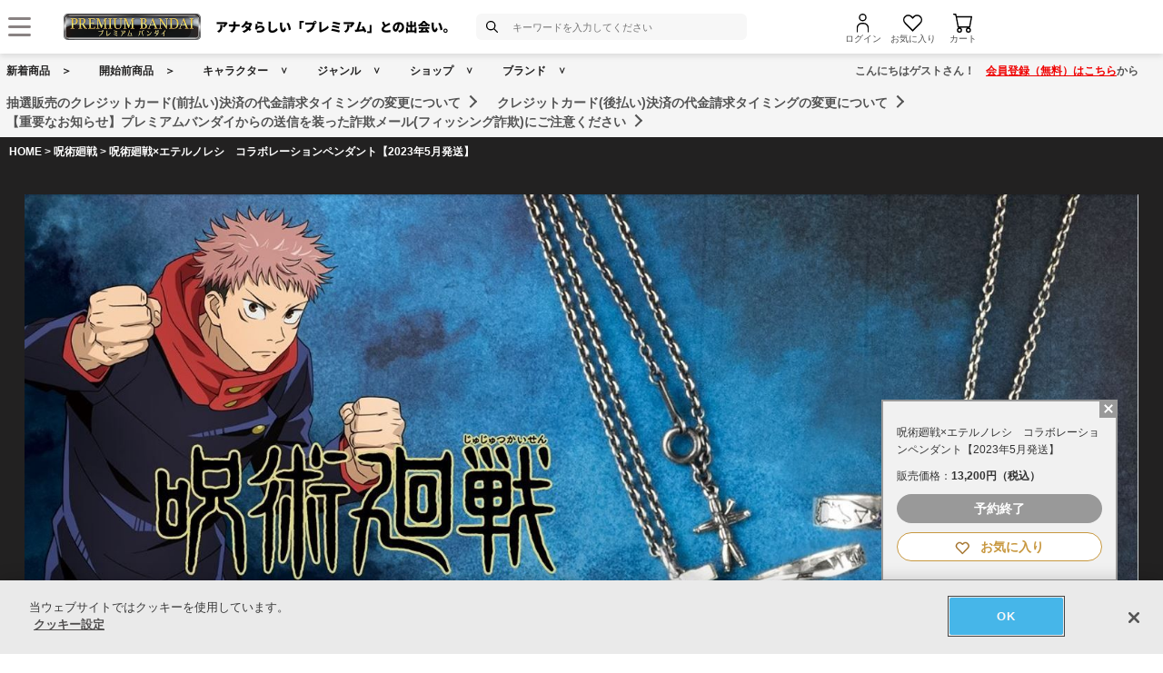

--- FILE ---
content_type: text/html; charset=Shift_JIS
request_url: https://p-bandai.jp/item/item-1000190055/?orgurl=http%3A%2F%2Fp-bandai.jp%3A8443%2Fitem%2Fitem-1000162128%2F
body_size: 26271
content:
<!DOCTYPE html PUBLIC "-//W3C//DTD XHTML 1.0 Transitional//EN" "http://www.w3.org/TR/xhtml1/DTD/xhtml1-transitional.dtd">
<html xmlns="http://www.w3.org/1999/xhtml" lang="ja" xml:lang="ja" xmlns:og="http://ogp.me/ns#"><head><!-- Adobe Fonts -->
<script>
(function(d) {
var config = {
kitId: 'zbq2rze',
scriptTimeout: 3000,
async: true
},
h=d.documentElement,t=setTimeout(function(){h.className=h.className.replace(/\bwf-loading\b/g,"")+" wf-inactive";},config.scriptTimeout),tk=d.createElement("script"),f=false,s=d.getElementsByTagName("script")[0],a;h.className+=" wf-loading";tk.src='https://use.typekit.net/'+config.kitId+'.js';tk.async=true;tk.onload=tk.onreadystatechange=function(){a=this.readyState;if(f%7C%7Ca&&a!="complete"&&a!="loaded")return;f=true;clearTimeout(t);try{Typekit.load(config)}catch(e){}};s.parentNode.insertBefore(tk,s)
})(document);
</script>
<!-- Adobe Fonts -->

<!-- p-bandai.jp に対する OneTrust Cookie 同意通知の始点 -->
<script type="text/javascript" src=https://cdn-apac.onetrust.com/consent/928f7f43-44d0-4806-a4c6-a714745096b0/OtAutoBlock.js ></script>
<script src=https://cdn-apac.onetrust.com/scripttemplates/otSDKStub.js  type="text/javascript" charset="UTF-8" data-domain-script="928f7f43-44d0-4806-a4c6-a714745096b0" ></script>
<script type="text/javascript">
function OptanonWrapper() { }
</script>
<!-- p-bandai.jp に対する OneTrust Cookie 同意通知の終点 -->

<script type="text/javascript" src="https://try.abtasty.com/689b5c6951160c556d015c7cc4ff6460.js"></script>
<!--forclarity-->
<script type="text/javascript">
    (function(c,l,a,r,i,t,y){
        c[a]=c[a]||function(){(c[a].q=c[a].q||[]).push(arguments)};
        t=l.createElement(r);t.async=1;t.src="https://www.clarity.ms/tag/"+i;
        y=l.getElementsByTagName(r)[0];y.parentNode.insertBefore(t,y);
    })(window, document, "clarity", "script", "cxjzf5ozzr");
</script>
<!--forclarity-->

<script src="https://p-bandai.jp/_ui/responsive/common/js/common.js?single"></script>




<script type="text/javascript">
window.dataLayer = window.dataLayer || [];
if(typeof template_ls_cv_1904_skip_flg  === 'undefined') {
}
if(typeof template_ga_parameter2_skip_flg  === 'undefined') {
dataLayer.push({ 
 member: 'ビジター'
                                                                            });
}
   
    
    
    var ga_item_list = {};
      ga_item_list['ga_2562945S50027'] = {item_id: '2562945S50027',item_name: '1000190055_呪術廻戦×エテルノレシ　コラボレーションペンダント【2023年5月発送】 50cm:両面宿儺',item_category: '呪術廻戦',item_category2: '',item_category3: '呪術廻戦',item_category4: 'ファッション・アクセサリー',item_category5: 'https://p-bandai.jp/item/item-1000190055',item_brand: '',item_variant: '1000190055',price: '13200'};
    ga_item_list['ga_2562945K40027'] = {item_id: '2562945K40027',item_name: '1000190055_呪術廻戦×エテルノレシ　コラボレーションペンダント【2023年5月発送】 40cm:釘崎野薔薇',item_category: '呪術廻戦',item_category2: '',item_category3: '呪術廻戦',item_category4: 'ファッション・アクセサリー',item_category5: 'https://p-bandai.jp/item/item-1000190055',item_brand: '',item_variant: '1000190055',price: '13200'};
    ga_item_list['ga_2562945S45027'] = {item_id: '2562945S45027',item_name: '1000190055_呪術廻戦×エテルノレシ　コラボレーションペンダント【2023年5月発送】 45cm:両面宿儺',item_category: '呪術廻戦',item_category2: '',item_category3: '呪術廻戦',item_category4: 'ファッション・アクセサリー',item_category5: 'https://p-bandai.jp/item/item-1000190055',item_brand: '',item_variant: '1000190055',price: '13200'};
    ga_item_list['ga_2562945K45027'] = {item_id: '2562945K45027',item_name: '1000190055_呪術廻戦×エテルノレシ　コラボレーションペンダント【2023年5月発送】 45cm:釘崎野薔薇',item_category: '呪術廻戦',item_category2: '',item_category3: '呪術廻戦',item_category4: 'ファッション・アクセサリー',item_category5: 'https://p-bandai.jp/item/item-1000190055',item_brand: '',item_variant: '1000190055',price: '13200'};
    ga_item_list['ga_2562945K50027'] = {item_id: '2562945K50027',item_name: '1000190055_呪術廻戦×エテルノレシ　コラボレーションペンダント【2023年5月発送】 50cm:釘崎野薔薇',item_category: '呪術廻戦',item_category2: '',item_category3: '呪術廻戦',item_category4: 'ファッション・アクセサリー',item_category5: 'https://p-bandai.jp/item/item-1000190055',item_brand: '',item_variant: '1000190055',price: '13200'};
    ga_item_list['ga_2562945S40027'] = {item_id: '2562945S40027',item_name: '1000190055_呪術廻戦×エテルノレシ　コラボレーションペンダント【2023年5月発送】 40cm:両面宿儺',item_category: '呪術廻戦',item_category2: '',item_category3: '呪術廻戦',item_category4: 'ファッション・アクセサリー',item_category5: 'https://p-bandai.jp/item/item-1000190055',item_brand: '',item_variant: '1000190055',price: '13200'};
      //console.log(ga_item_list);
  
  dataLayer.push({ ecommerce: null });
  dataLayer.push({
    event: 'view_item',
    item_variant_product_code: '1000190055',
    item_product_code: '2562945S50027_2562945K40027_2562945S45027_2562945K45027_2562945K50027_2562945S40027',
    item_series: '呪術廻戦',
    item_franchise: '呪術廻戦',
    item_partner: '',
    item_genre: 'ファッション・アクセサリー',
    item_brand: '',
    ecommerce: {
    currency: 'JPY',
        value: '13200',
        items: [
                                {
              item_id: '2562945S50027',
              item_name: '1000190055_呪術廻戦×エテルノレシ　コラボレーションペンダント【2023年5月発送】 50cm:両面宿儺',
              item_category: '呪術廻戦',
              item_category2: '',
              item_category3: '呪術廻戦',
              item_category4: 'ファッション・アクセサリー',
              item_category5: 'https://p-bandai.jp/item/item-1000190055',
              item_brand: '',
              item_variant: '1000190055',
              price: '13200',
              quantity: '1'
            },                      {
              item_id: '2562945K40027',
              item_name: '1000190055_呪術廻戦×エテルノレシ　コラボレーションペンダント【2023年5月発送】 40cm:釘崎野薔薇',
              item_category: '呪術廻戦',
              item_category2: '',
              item_category3: '呪術廻戦',
              item_category4: 'ファッション・アクセサリー',
              item_category5: 'https://p-bandai.jp/item/item-1000190055',
              item_brand: '',
              item_variant: '1000190055',
              price: '13200',
              quantity: '1'
            },                      {
              item_id: '2562945S45027',
              item_name: '1000190055_呪術廻戦×エテルノレシ　コラボレーションペンダント【2023年5月発送】 45cm:両面宿儺',
              item_category: '呪術廻戦',
              item_category2: '',
              item_category3: '呪術廻戦',
              item_category4: 'ファッション・アクセサリー',
              item_category5: 'https://p-bandai.jp/item/item-1000190055',
              item_brand: '',
              item_variant: '1000190055',
              price: '13200',
              quantity: '1'
            },                      {
              item_id: '2562945K45027',
              item_name: '1000190055_呪術廻戦×エテルノレシ　コラボレーションペンダント【2023年5月発送】 45cm:釘崎野薔薇',
              item_category: '呪術廻戦',
              item_category2: '',
              item_category3: '呪術廻戦',
              item_category4: 'ファッション・アクセサリー',
              item_category5: 'https://p-bandai.jp/item/item-1000190055',
              item_brand: '',
              item_variant: '1000190055',
              price: '13200',
              quantity: '1'
            },                      {
              item_id: '2562945K50027',
              item_name: '1000190055_呪術廻戦×エテルノレシ　コラボレーションペンダント【2023年5月発送】 50cm:釘崎野薔薇',
              item_category: '呪術廻戦',
              item_category2: '',
              item_category3: '呪術廻戦',
              item_category4: 'ファッション・アクセサリー',
              item_category5: 'https://p-bandai.jp/item/item-1000190055',
              item_brand: '',
              item_variant: '1000190055',
              price: '13200',
              quantity: '1'
            },                      {
              item_id: '2562945S40027',
              item_name: '1000190055_呪術廻戦×エテルノレシ　コラボレーションペンダント【2023年5月発送】 40cm:両面宿儺',
              item_category: '呪術廻戦',
              item_category2: '',
              item_category3: '呪術廻戦',
              item_category4: 'ファッション・アクセサリー',
              item_category5: 'https://p-bandai.jp/item/item-1000190055',
              item_brand: '',
              item_variant: '1000190055',
              price: '13200',
              quantity: '1'
            }                            ]
    }
  });
  //console.log(dataLayer);
    
    
    
    

if(typeof template_ua_member_data_use_flg !== 'undefined'){
  }

dataLayer.push({
'ga_user_type':'ビジター',
'memberID':'',
'ga_total_accept_order_cnt': '0',      
'ga_total_accept_order_amount':'0',
'ga_last_campaign_id':''
});







</script>
<script type="text/javascript">
window.dataLayer = window.dataLayer || [];

function pushWishlistGAParameter() {
	if(typeof ga_item_list !== 'undefined') {
		if(!Object.keys(ga_item_list).length) {
			return false;
		}
		var ga_item_list_new = [];
		var index = 0;
		for(var key in ga_item_list) {
			ga_item_list_new[index] = {
				item_id: ga_item_list[key].item_id,
				item_name: ga_item_list[key].item_name,
				item_category: ga_item_list[key].item_category,
				item_category2: ga_item_list[key].item_category2,
				item_category3: ga_item_list[key].item_category3,
				item_category4: ga_item_list[key].item_category4,
				item_category5: ga_item_list[key].item_category5,
				item_category6: ga_item_list[key].item_category6,
				item_variant: ga_item_list[key].item_variant,
				price: ga_item_list[key].price,
				quantity: '1'
			};
			index++;
		}

		window.dataLayer.push({ ecommerce: null }); //eコマースオブジェクトの初期化
		window.dataLayer.push({
		event: 'add_to_wishlist',
			ecommerce: {
				currency: 'JPY',
				value: ga_item_list_new[0].price,
				items: ga_item_list_new
			 }
		});
		console.log(window.dataLayer); //debug
	}
}
</script>
<!-- Google Tag Manager -->
<noscript><iframe src="//www.googletagmanager.com/ns.html?id=GTM-MM26NJ"
height="0" width="0" style="display:none;visibility:hidden"></iframe></noscript>
<script>(function(w,d,s,l,i){w[l]=w[l]||[];w[l].push({'gtm.start':
new Date().getTime(),event:'gtm.js'});var f=d.getElementsByTagName(s)[0],
j=d.createElement(s),dl=l!='dataLayer'?'&l='+l:'';j.async=true;j.src=
'//www.googletagmanager.com/gtm.js?id='+i+dl;f.parentNode.insertBefore(j,f);
})(window,document,'script','dataLayer','GTM-MM26NJ');</script>
<!-- End Google Tag Manager -->
<meta name="template_cd_hash" content="5ZtZxaoMJvtfi7tKL5lzF5npYqA0NFBsnhOIp+Lykp41Gfrg0t/m0J742urw6IHYJ0/BuiJvIf1Rz9nGI8xpqJGzsNcblJOR/jSQm88LeHM=">

<!-- test end -->
<title>呪術廻戦×エテルノレシ　コラボレーションペンダント【2023年5月発送】 | 呪術廻戦 ファッション・アクセサリー | アニメグッズ ・おもちゃならプレミアムバンダイ｜バンダイナムコグループの公式通販サイト</title>

<meta name="description" content="TVアニメ「呪術廻戦」とジュエリーブランド「エテルノレシ」のコラボレーション！ | バンダイナムコグループ公式通販サイト | プレミアムバンダイ。" />

<meta name="keywords" content="呪術廻戦,エテルノレシ,虎杖悠仁,伏黒恵,釘崎野薔薇,五条悟,両面宿儺,呪術,アクセサリー,ジュエリー,ペンダント,ネックレス" />

<meta name="first-pid" content="1000151693">

<meta http-equiv="X-UA-Compatible" content="IE=edge"/>
<meta name="robots" content="index,follow" />

<meta name="google-site-verification" content="uoIz0y3E_zwqg9b-_vb0HE3WfGjPijPACObla9B8Ee4" />
<meta name="google-site-verification" content="EWCvK47kzFqjjIkTgHtZAq7lAUOhqkn9hchGVhL5RuI" />
<meta name="google-site-verification" content="NfitBqY2_93WApxzMMgV6R0ANpfYCQ-1gd4BvSXz3U8" />
<meta property="fb:app_id" content="152965254771555" />
<meta property="twitter:account_id" content="211093373" />

<link rel="alternate" media="handheld" href="https://p-bandai.jp/item/item-1000190055/">

<!-- copyright view system javascript --> 
<script src="//bandai-a.akamaihd.net/bc/js/copyright.js" type="text/javascript"></script>
<!-- copyright view system javascript --> 


<!-- canonical link -->
<link rel="canonical" href="https://p-bandai.jp/item/item-1000227123/">

<!-- canonical link -->

<!-- pagination link -->
<!-- pagination link -->



<meta name="x-date" content="2023-03-03 08:00:00">

<meta name="x-edate" content="2023-04-03 23:59:59">

<meta name="x-ss" content="21">

<meta name="x-ge" content="0014,0014/00140001,0014/00140002">

<meta name="x-chara" content="c2828">

<meta name="x-sge" content="c0005,c000529,c0007,b008603">



<!--twitter:card-->
<meta name="twitter:card" content="summary_large_image" >
<meta name="twitter:site" content="@p_bandai" >
<meta name="twitter:title" content="呪術廻戦×エテルノレシ　コラボレーションペンダント【2023年5月発送】| プレミアムバンダイ" >
<meta name="twitter:description" content="TVアニメ「呪術廻戦」とジュエリーブランド「エテルノレシ」のコラボレーション！" >
<meta name="twitter:image" content="https://bandai-a.akamaihd.net/bc/img/model/b/1000190055_1.jpg" >
<!--/twitter:card-->

<!--Open Graph mixi,facebook,gree-->
<meta property="og:title" content="呪術廻戦×エテルノレシ　コラボレーションペンダント【2023年5月発送】| プレミアムバンダイ" />
<meta property="og:image" content="https://bandai-a.akamaihd.net/bc/img/model/b/1000190055_1.jpg"/>
<!--/ Open Graph mixi,facebook,gree-->

<!--Open Graph mixi-->
<meta property="og:description" content="TVアニメ「呪術廻戦」とジュエリーブランド「エテルノレシ」のコラボレーション！" />
<!--/Open Graph mixi-->

<!--Open Graph facebook,gree-->
<meta property="og:type" content="website" />
<meta property="og:url" content="https://p-bandai.jp/item/item-1000190055/" />
<!--/Open Graph facebook,gree-->

<!--Open Graph facebook-->
<meta property="og:site_name" content="プレミアムバンダイ" />
<!--/Open Graph facebook-->

<script language="JavaScript" type="text/JavaScript" src="//bandai-a.akamaihd.net/js/share_button.js"></script>


<meta http-equiv="Content-Type" content="text/html; charset=shift_jis" />
<meta http-equiv="Content-Style-Type" content="text/css" />
<meta http-equiv="Content-Script-Type" content="text/javascript" />

<link href="/bc/css/common.css" rel="stylesheet" type="text/css" />
<link href="/bc/css/shop3_option.css" rel="stylesheet" type="text/css" />
<link href="/bc/css/review.css" rel="stylesheet" type="text/css" />
<link media="screen" rel="stylesheet" href="/bc/css/colorbox.css" />
<link href="/bc/css/tooltip_question.css" rel="stylesheet" type="text/css" />
<link href="/bc/css/detail_function.css" rel="stylesheet" type="text/css" />

<script language="JavaScript" type="text/JavaScript" src="//bandai-a.akamaihd.net/bc/js/rollover.js"></script>
<script type="text/javascript" src="//bandai-a.akamaihd.net/js/library/jquery/3_6_0/jquery_min.js"></script>
<script type="text/javascript" src="//bandai-a.akamaihd.net/bc/js/jquery.cycle.lite.js"></script>
<!--<script type="text/javascript" src="//bandai-a.akamaihd.net/bc/js/jquery.cycle.all.js"></script>-->
<script type="text/javascript" src="//bandai-a.akamaihd.net/bc/js/jquery.colorbox-min.js"></script>
<!--<script type="text/javascript" src="//bandai-a.akamaihd.net/bc/js/item_detail_img.js"></script>-->
<script type="text/javascript" src="//bandai-a.akamaihd.net/bc/js/top_favorite_202410.js"></script>

<script language="JavaScript" type="text/JavaScript" src="//bandai-a.akamaihd.net/bc/js/item_stock_202410.js"></script>
<script language="JavaScript" type="text/JavaScript" src="//bandai-a.akamaihd.net/js/cart_add.js"></script>
<script type='text/javascript'>
// お気に入り
var member_favorite_model = [];
var usdata = 'bb39b16044b5b2b9e4e9a1be704b4f3b';

// 閲覧履歴
var browsing_history_model = [];

// お気に入り（カテゴリ－キャラクタ）
var member_favorite_category = [];


// 初回読み込み
$(document).ready(function(){
  $.each(member_favorite_model, function(index, m_fav_model_id) {
    if($(".nfm_"+m_fav_model_id).length) {
      $(".nfm_"+m_fav_model_id).prop('checked', true);
    }
  })

  $.each(browsing_history_model, function(index, history_model_id) {
    if($(".bhm_"+history_model_id).length) {
      $(".bhm_"+history_model_id).addClass('is-active');
    }
  })

  $.each(member_favorite_category, function(index, m_fav_category_kbn_no) {
    if($(".nfc_"+m_fav_category_kbn_no).length) {
      $(".nfc_"+m_fav_category_kbn_no).prop('checked', true);
    }
  })

});
</script>

<script language="JavaScript"><!--

// color, size, taste, kind, amount

// IEでは連想配列の最後にカンマはエラーになる
orderno_list = {
"0000000000":"2562945K40027"
,"0000000000_img":"https://bandai-a.akamaihd.net/bc/img/item/b/2569251_1.jpg"
,"0000000000_alt":""
,"0000000000_img1":"https://bandai-a.akamaihd.net/bc/img/item/b/2569251_1.jpg"
,"0000000000_alt1":"呪術廻戦×エテルノレシ　コラボレーションペンダント【2023年5月発送】"
,"0000000000_img2":"https://bandai-a.akamaihd.net/bc/img/item/b/2569251_2.jpg"
,"0000000000_alt2":""
,"0000000000_img3":"https://bandai-a.akamaihd.net/bc/img/item/b/2569251_3.jpg"
,"0000000000_alt3":""
,"0000000000_img4":"https://bandai-a.akamaihd.net/bc/img/item/b/2569251_4.jpg"
,"0000000000_alt4":""
,"0000000000_img5":"https://bandai-a.akamaihd.net/bc/img/item/b/2569251_5.jpg"
,"0000000000_alt5":""
,"0000000000_img6":"https://bandai-a.akamaihd.net/bc/img/item/b/2569251_6.jpg"
,"0000000000_alt6":""
,"0000000000_img7":"https://bandai-a.akamaihd.net/bc/img/item/b/2569251_7.jpg"
,"0000000000_alt7":""
,"0000000000_img8":"https://bandai-a.akamaihd.net/bc/img/item/b/2569251_8.jpg"
,"0000000000_alt8":""
,"0000000000_img9":"https://bandai-a.akamaihd.net/bc/img/item/b/2569251_9.jpg"
,"0000000000_alt9":""
,"0000000000_img10":""
,"0000000000_alt10":""
,"0000000100":"2562945S40027"
,"0000000100_img":"https://bandai-a.akamaihd.net/bc/img/item/b/2569254_1.jpg"
,"0000000100_alt":""
,"0000000100_img1":"https://bandai-a.akamaihd.net/bc/img/item/b/2569254_1.jpg"
,"0000000100_alt1":"呪術廻戦×エテルノレシ　コラボレーションペンダント【2023年5月発送】"
,"0000000100_img2":"https://bandai-a.akamaihd.net/bc/img/item/b/2569254_2.jpg"
,"0000000100_alt2":""
,"0000000100_img3":"https://bandai-a.akamaihd.net/bc/img/item/b/2569254_3.jpg"
,"0000000100_alt3":""
,"0000000100_img4":"https://bandai-a.akamaihd.net/bc/img/item/b/2569254_4.jpg"
,"0000000100_alt4":""
,"0000000100_img5":"https://bandai-a.akamaihd.net/bc/img/item/b/2569254_5.jpg"
,"0000000100_alt5":""
,"0000000100_img6":"https://bandai-a.akamaihd.net/bc/img/item/b/2569254_6.jpg"
,"0000000100_alt6":""
,"0000000100_img7":"https://bandai-a.akamaihd.net/bc/img/item/b/2569254_7.jpg"
,"0000000100_alt7":""
,"0000000100_img8":"https://bandai-a.akamaihd.net/bc/img/item/b/2569254_8.jpg"
,"0000000100_alt8":""
,"0000000100_img9":"https://bandai-a.akamaihd.net/bc/img/item/b/2569254_9.jpg"
,"0000000100_alt9":""
,"0000000100_img10":""
,"0000000100_alt10":""
,"0001000000":"2562945K45027"
,"0001000000_img":"https://bandai-a.akamaihd.net/bc/img/item/b/2569252_1.jpg"
,"0001000000_alt":""
,"0001000000_img1":"https://bandai-a.akamaihd.net/bc/img/item/b/2569252_1.jpg"
,"0001000000_alt1":"呪術廻戦×エテルノレシ　コラボレーションペンダント【2023年5月発送】"
,"0001000000_img2":"https://bandai-a.akamaihd.net/bc/img/item/b/2569252_2.jpg"
,"0001000000_alt2":""
,"0001000000_img3":"https://bandai-a.akamaihd.net/bc/img/item/b/2569252_3.jpg"
,"0001000000_alt3":""
,"0001000000_img4":"https://bandai-a.akamaihd.net/bc/img/item/b/2569252_4.jpg"
,"0001000000_alt4":""
,"0001000000_img5":"https://bandai-a.akamaihd.net/bc/img/item/b/2569252_5.jpg"
,"0001000000_alt5":""
,"0001000000_img6":"https://bandai-a.akamaihd.net/bc/img/item/b/2569252_6.jpg"
,"0001000000_alt6":""
,"0001000000_img7":"https://bandai-a.akamaihd.net/bc/img/item/b/2569252_7.jpg"
,"0001000000_alt7":""
,"0001000000_img8":"https://bandai-a.akamaihd.net/bc/img/item/b/2569252_8.jpg"
,"0001000000_alt8":""
,"0001000000_img9":"https://bandai-a.akamaihd.net/bc/img/item/b/2569252_9.jpg"
,"0001000000_alt9":""
,"0001000000_img10":""
,"0001000000_alt10":""
,"0001000100":"2562945S45027"
,"0001000100_img":"https://bandai-a.akamaihd.net/bc/img/item/b/2569255_1.jpg"
,"0001000100_alt":""
,"0001000100_img1":"https://bandai-a.akamaihd.net/bc/img/item/b/2569255_1.jpg"
,"0001000100_alt1":"呪術廻戦×エテルノレシ　コラボレーションペンダント【2023年5月発送】"
,"0001000100_img2":"https://bandai-a.akamaihd.net/bc/img/item/b/2569255_2.jpg"
,"0001000100_alt2":""
,"0001000100_img3":"https://bandai-a.akamaihd.net/bc/img/item/b/2569255_3.jpg"
,"0001000100_alt3":""
,"0001000100_img4":"https://bandai-a.akamaihd.net/bc/img/item/b/2569255_4.jpg"
,"0001000100_alt4":""
,"0001000100_img5":"https://bandai-a.akamaihd.net/bc/img/item/b/2569255_5.jpg"
,"0001000100_alt5":""
,"0001000100_img6":"https://bandai-a.akamaihd.net/bc/img/item/b/2569255_6.jpg"
,"0001000100_alt6":""
,"0001000100_img7":"https://bandai-a.akamaihd.net/bc/img/item/b/2569255_7.jpg"
,"0001000100_alt7":""
,"0001000100_img8":"https://bandai-a.akamaihd.net/bc/img/item/b/2569255_8.jpg"
,"0001000100_alt8":""
,"0001000100_img9":"https://bandai-a.akamaihd.net/bc/img/item/b/2569255_9.jpg"
,"0001000100_alt9":""
,"0001000100_img10":""
,"0001000100_alt10":""
,"0002000000":"2562945K50027"
,"0002000000_img":"https://bandai-a.akamaihd.net/bc/img/item/b/2569253_1.jpg"
,"0002000000_alt":""
,"0002000000_img1":"https://bandai-a.akamaihd.net/bc/img/item/b/2569253_1.jpg"
,"0002000000_alt1":"呪術廻戦×エテルノレシ　コラボレーションペンダント【2023年5月発送】"
,"0002000000_img2":"https://bandai-a.akamaihd.net/bc/img/item/b/2569253_2.jpg"
,"0002000000_alt2":""
,"0002000000_img3":"https://bandai-a.akamaihd.net/bc/img/item/b/2569253_3.jpg"
,"0002000000_alt3":""
,"0002000000_img4":"https://bandai-a.akamaihd.net/bc/img/item/b/2569253_4.jpg"
,"0002000000_alt4":""
,"0002000000_img5":"https://bandai-a.akamaihd.net/bc/img/item/b/2569253_5.jpg"
,"0002000000_alt5":""
,"0002000000_img6":"https://bandai-a.akamaihd.net/bc/img/item/b/2569253_6.jpg"
,"0002000000_alt6":""
,"0002000000_img7":"https://bandai-a.akamaihd.net/bc/img/item/b/2569253_7.jpg"
,"0002000000_alt7":""
,"0002000000_img8":"https://bandai-a.akamaihd.net/bc/img/item/b/2569253_8.jpg"
,"0002000000_alt8":""
,"0002000000_img9":"https://bandai-a.akamaihd.net/bc/img/item/b/2569253_9.jpg"
,"0002000000_alt9":""
,"0002000000_img10":""
,"0002000000_alt10":""
,"0002000100":"2562945S50027"
,"0002000100_img":"https://bandai-a.akamaihd.net/bc/img/item/b/2569256_1.jpg"
,"0002000100_alt":""
,"0002000100_img1":"https://bandai-a.akamaihd.net/bc/img/item/b/2569256_1.jpg"
,"0002000100_alt1":"呪術廻戦×エテルノレシ　コラボレーションペンダント【2023年5月発送】"
,"0002000100_img2":"https://bandai-a.akamaihd.net/bc/img/item/b/2569256_2.jpg"
,"0002000100_alt2":""
,"0002000100_img3":"https://bandai-a.akamaihd.net/bc/img/item/b/2569256_3.jpg"
,"0002000100_alt3":""
,"0002000100_img4":"https://bandai-a.akamaihd.net/bc/img/item/b/2569256_4.jpg"
,"0002000100_alt4":""
,"0002000100_img5":"https://bandai-a.akamaihd.net/bc/img/item/b/2569256_5.jpg"
,"0002000100_alt5":""
,"0002000100_img6":"https://bandai-a.akamaihd.net/bc/img/item/b/2569256_6.jpg"
,"0002000100_alt6":""
,"0002000100_img7":"https://bandai-a.akamaihd.net/bc/img/item/b/2569256_7.jpg"
,"0002000100_alt7":""
,"0002000100_img8":"https://bandai-a.akamaihd.net/bc/img/item/b/2569256_8.jpg"
,"0002000100_alt8":""
,"0002000100_img9":"https://bandai-a.akamaihd.net/bc/img/item/b/2569256_9.jpg"
,"0002000100_alt9":""
,"0002000100_img10":""
,"0002000100_alt10":""
,"0099009900":"noselect"
,"0099009900_img":"https://bandai-a.akamaihd.net/bc/img/model/b/1000190055_1.jpg"
,"0099009900_alt":""
,"0099009900_img1":"https://bandai-a.akamaihd.net/bc/img/model/b/1000190055_1.jpg"
,"0099009900_alt1":""
,"0099009900_img2":"https://bandai-a.akamaihd.net/bc/img/model/b/1000190055_2.jpg"
,"0099009900_alt2":""
,"0099009900_img3":"https://bandai-a.akamaihd.net/bc/img/model/b/1000190055_3.jpg"
,"0099009900_alt3":""
,"0099009900_img4":"https://bandai-a.akamaihd.net/bc/img/model/b/1000190055_4.jpg"
,"0099009900_alt4":""
,"0099009900_img5":"https://bandai-a.akamaihd.net/bc/img/model/b/1000190055_5.jpg"
,"0099009900_alt5":""
,"0099009900_img6":"https://bandai-a.akamaihd.net/bc/img/model/b/1000190055_6.jpg"
,"0099009900_alt6":""
,"0099009900_img7":"https://bandai-a.akamaihd.net/bc/img/model/b/1000190055_7.jpg"
,"0099009900_alt7":""
,"0099009900_img8":"https://bandai-a.akamaihd.net/bc/img/model/b/1000190055_8.jpg"
,"0099009900_alt8":""
,"0099009900_img9":"https://bandai-a.akamaihd.net/bc/img/model/b/1000190055_9.jpg"
,"0099009900_alt9":""
,"0099009900_img10":"https://bandai-a.akamaihd.net/bc/img/model/b/1000190055_10.jpg"
,"0099009900_alt10":""
		};

orderstock_list = {
"2562945S50027":"×",
"2562945K40027":"×",
"2562945K45027":"×",
"2562945S45027":"×",
"2562945K50027":"×",
"2562945S40027":"×"
};

ordermax_list = {
"2562945S50027":0,
"2562945K40027":0,
"2562945K45027":0,
"2562945S45027":0,
"2562945K50027":0,
"2562945S40027":0
};
reserve_flg = 1;
order_disp_pulldown = 1;
all_stock_out = "全て在庫無し";
all_stock_out_string="全て在庫無し"
ordermax_keep_list = {
"2562945S50027":0,
"2562945K40027":0,
"2562945K45027":0,
"2562945S45027":0,
"2562945K50027":0,
"2562945S40027":0
};
orderstock_limit_flg = {
"2562945S50027":1,
"2562945K40027":1,
"2562945K45027":1,
"2562945S45027":1,
"2562945K50027":1,
"2562945S40027":1
};
ecv_non_stock_mark="×";
model_image_list = {
"defalut_curindex" : "0099009900"
,"model_image1":"https://bandai-a.akamaihd.net/bc/img/model/b/1000190055_1.jpg"
,"model_image_alt1":"呪術廻戦×エテルノレシ　コラボレーションペンダント【2023年5月発送】"
,"model_image2":"https://bandai-a.akamaihd.net/bc/img/model/b/1000190055_2.jpg"
,"model_image_alt2":"呪術廻戦×エテルノレシ　コラボレーションペンダント【2023年5月発送】"
,"model_image3":"https://bandai-a.akamaihd.net/bc/img/model/b/1000190055_3.jpg"
,"model_image_alt3":"呪術廻戦×エテルノレシ　コラボレーションペンダント【2023年5月発送】"
,"model_image4":"https://bandai-a.akamaihd.net/bc/img/model/b/1000190055_4.jpg"
,"model_image_alt4":"呪術廻戦×エテルノレシ　コラボレーションペンダント【2023年5月発送】"
,"model_image5":"https://bandai-a.akamaihd.net/bc/img/model/b/1000190055_5.jpg"
,"model_image_alt5":"呪術廻戦×エテルノレシ　コラボレーションペンダント【2023年5月発送】"
,"model_image6":"https://bandai-a.akamaihd.net/bc/img/model/b/1000190055_6.jpg"
,"model_image_alt6":"呪術廻戦×エテルノレシ　コラボレーションペンダント【2023年5月発送】"
,"model_image7":"https://bandai-a.akamaihd.net/bc/img/model/b/1000190055_7.jpg"
,"model_image_alt7":"呪術廻戦×エテルノレシ　コラボレーションペンダント【2023年5月発送】"
,"model_image8":"https://bandai-a.akamaihd.net/bc/img/model/b/1000190055_8.jpg"
,"model_image_alt8":"呪術廻戦×エテルノレシ　コラボレーションペンダント【2023年5月発送】"
,"model_image9":"https://bandai-a.akamaihd.net/bc/img/model/b/1000190055_9.jpg"
,"model_image_alt9":"呪術廻戦×エテルノレシ　コラボレーションペンダント【2023年5月発送】"
,"model_image10":"https://bandai-a.akamaihd.net/bc/img/model/b/1000190055_10.jpg"
,"model_image_alt10":"呪術廻戦×エテルノレシ　コラボレーションペンダント【2023年5月発送】"
,"model_image11":""
,"model_image_alt11":"呪術廻戦×エテルノレシ　コラボレーションペンダント【2023年5月発送】"
,"model_image12":""
,"model_image_alt12":"呪術廻戦×エテルノレシ　コラボレーションペンダント【2023年5月発送】"
,"model_image13":""
,"model_image_alt13":"呪術廻戦×エテルノレシ　コラボレーションペンダント【2023年5月発送】"
,"model_image14":""
,"model_image_alt14":"呪術廻戦×エテルノレシ　コラボレーションペンダント【2023年5月発送】"
,"model_image15":""
,"model_image_alt15":"呪術廻戦×エテルノレシ　コラボレーションペンダント【2023年5月発送】"
,"model_image16":""
,"model_image_alt16":"呪術廻戦×エテルノレシ　コラボレーションペンダント【2023年5月発送】"
,"model_image17":""
,"model_image_alt17":"呪術廻戦×エテルノレシ　コラボレーションペンダント【2023年5月発送】"
,"model_image18":""
,"model_image_alt18":"呪術廻戦×エテルノレシ　コラボレーションペンダント【2023年5月発送】"
,"model_image19":""
,"model_image_alt19":"呪術廻戦×エテルノレシ　コラボレーションペンダント【2023年5月発送】"
,"model_image20":""
,"model_image_alt20":"呪術廻戦×エテルノレシ　コラボレーションペンダント【2023年5月発送】"
,"model_image21":""
,"model_image_alt21":"呪術廻戦×エテルノレシ　コラボレーションペンダント【2023年5月発送】"
,"model_image22":""
,"model_image_alt22":"呪術廻戦×エテルノレシ　コラボレーションペンダント【2023年5月発送】"
,"model_image23":""
,"model_image_alt23":"呪術廻戦×エテルノレシ　コラボレーションペンダント【2023年5月発送】"
,"model_image24":""
,"model_image_alt24":"呪術廻戦×エテルノレシ　コラボレーションペンダント【2023年5月発送】"
,"model_image25":""
,"model_image_alt25":"呪術廻戦×エテルノレシ　コラボレーションペンダント【2023年5月発送】"
,"model_image26":""
,"model_image_alt26":"呪術廻戦×エテルノレシ　コラボレーションペンダント【2023年5月発送】"
,"model_image27":""
,"model_image_alt27":"呪術廻戦×エテルノレシ　コラボレーションペンダント【2023年5月発送】"
,"model_image28":""
,"model_image_alt28":"呪術廻戦×エテルノレシ　コラボレーションペンダント【2023年5月発送】"
,"model_image29":""
,"model_image_alt29":"呪術廻戦×エテルノレシ　コラボレーションペンダント【2023年5月発送】"
,"model_image30":""
,"model_image_alt30":"呪術廻戦×エテルノレシ　コラボレーションペンダント【2023年5月発送】"
};

// --></script>

<!-- 201607お気に入りボタン -->
<link href="/bc/images/net-s_tokushu/20160707style_pc.css" rel="stylesheet" type="text/css" />
<script type='text/javascript'>
$(function(){
	
	
	$(".popbox_btn").on("click", function(){
            
		CommentDisp('/mycollection_add/1000190055/', { usdata: usdata }).done(function(result) {
			var text = result.message;
			if(text == "notlogin"){
				location.href="/login/";
			}else{
				if(text == "success"){
					$(".pop_space p").text("お気に入りに登録しました");
					$(".popbox_btn").hide();
					$(".favAdded").show();

					//$(".pop_space").fadeIn();
					//$("body").append('<p class="dummy_crose"></p>');
					if($('#flFav').length){ // for floating cart
						$('#flFav').text('お気に入りに登録済');
						if($('.detailFnFab').length){
							$('#flFav').removeClass('detailFnFab');
							$('#flFav').addClass('detailFnFabOff');
						}
					}
					pushWishlistGAParameter();
				}else if(text == "success2"){
					$(".popbox_btn").hide();
					$(".favAdded").show();

					//$(".favAdded_space").fadeIn();
					//$("body").append('<p class="dummy_crose"></p>');
					if($('#flFav').length){ // for floating cart
						$('#flFav').text('お気に入りに登録済');
						if($('.detailFnFab').length){
							$('#flFav').removeClass('detailFnFab');
							$('#flFav').addClass('detailFnFabOff');
						}
					}
				}else{
					$(".pop_space p").text(text);

					$(".pop_space").fadeIn();
					$("body").append('<p class="dummy_crose"></p>');

					$( ".dummy_crose , #spaceClose" ).off().on("click", function(){
						$(".pop_space").fadeOut( function(){
							$(".dummy_crose").remove();
						});
					});
				}
      }
 		});
	});

	$(".favAdded").on("click", function(){
		$.ajax(
		{
			type: "POST",
			dataType:"json",
			url:'/mycollection_del/1000190055/',
			cache: false,
			data:{"ret":"1", usdata: usdata }
		})
		.done(function(result) {
			var text = result.message;
			if(text == "notlogin"){
				location.href="/login/";
			}else{
				if(text == "success"){

					$(".pop_space p").text("お気に入りを削除しました");
					$(".favAdded").hide();
					$(".popbox_btn").show();

					//$(".pop_space").fadeIn();
					//$("body").append('<p class="dummy_crose"></p>');
					if($('#flFav').length){ // for floating cart
						$('#flFav').text('お気に入り');
						if($('.detailFnFabOff').length){
							$('#flFav').removeClass('detailFnFabOff');
							$('#flFav').addClass('detailFnFab');
						}
					}
				}else{
					$(".pop_space p").text(text);
					$(".pop_space").fadeIn();
					$("body").append('<p class="dummy_crose"></p>');

					$( ".dummy_crose , #spaceClose" ).off().on("click", function(){
						$(".pop_space").fadeOut( function(){
							$(".dummy_crose").remove();
						});
					});
				}
			}
		});
	});
});

function favorite_error1(){

	$(".pop_space p").text("お気に入り商品の登録エラーが発生しました。");

	$(".pop_space").fadeIn();
	$("body").append('<p class="dummy_crose"></p>');
		
		
	$( ".dummy_crose , #spaceClose" ).off().on("click", function(){
		$(".pop_space").fadeOut( function(){
			$(".dummy_crose").remove();
		});
	});
	var element = document.getElementById("box");
	var rect = element.getBoundingClientRect();
	var positionX = rect.left + window.pageXOffset ;
	var positionY = rect.top + window.pageYOffset ;

	// 要素の位置にスクロールさせる
	window.scrollTo( positionX, positionY ) ;
}
function favorite_error2(){
	$(".pop_space p").text("お気に入り商品の登録数が上限に達しています");

	$(".pop_space").fadeIn();
	$("body").append('<p class="dummy_crose"></p>');
		
		
	$( ".dummy_crose , #spaceClose" ).off().on("click", function(){
		$(".pop_space").fadeOut( function(){
			$(".dummy_crose").remove();
		});
	});
	var element = document.getElementById("box");
	var rect = element.getBoundingClientRect();
	var positionX = rect.left + window.pageXOffset ;
	var positionY = rect.top + window.pageYOffset ;
	// 要素の位置にスクロールさせる
	window.scrollTo( positionX, positionY ) ;
}
function favorite_success1(){
	$(".popbox_btn").hide();
	$(".favAdded").show();

	/*
	$(".pop_space").fadeIn();
	$("body").append('<p class="dummy_crose"></p>');
		
	$( ".dummy_crose , #spaceClose" ).off().on("click", function(){
		$(".pop_space").fadeOut( function(){
			$(".dummy_crose").remove();
		});
	});
	*/
	var element = document.getElementById("box");
	var rect = element.getBoundingClientRect();
	var positionX = rect.left + window.pageXOffset ;
	var positionY = rect.top + window.pageYOffset ;

	// 要素の位置にスクロールさせる
	window.scrollTo( positionX, positionY ) ;
}
function favorite_success2(){
	$(".popbox_btn").hide();
	$(".favAdded").show();

	/*
	$(".favAdded_space").fadeIn();
	$("body").append('<p class="dummy_crose"></p>');

	$( ".dummy_crose , #spaceClose" ).off().on("click", function(){
		$(".favAdded_space").fadeOut( function(){
			$(".dummy_crose").remove();

		});
	});
	*/
	var element = document.getElementById("box");
	var rect = element.getBoundingClientRect();
	var positionX = rect.left + window.pageXOffset ;
	var positionY = rect.top + window.pageYOffset ;

	// 要素の位置にスクロールさせる
	window.scrollTo( positionX, positionY ) ;
}
function favorite_del_success(){
	$(".favAdded").hide();
	$(".popbox_btn").show();

	var element = document.getElementById("box");
	var rect = element.getBoundingClientRect();
	var positionX = rect.left + window.pageXOffset ;
	var positionY = rect.top + window.pageYOffset ;

	// 要素の位置にスクロールさせる
	window.scrollTo( positionX, positionY ) ;
}


var usdata = 'bb39b16044b5b2b9e4e9a1be704b4f3b';
</script>
<!-- 201607お気に入りボタン -->

<link href="/bc/css/pbItemDetail.css" rel="stylesheet" type="text/css" />
<link href="/bc/css/pbFluidHeaderFooter.css" rel="stylesheet" type="text/css" />

<script src="//bandai-a.akamaihd.net/bc/css/swiper-bundle.js" type="text/javascript" charset="utf-8"></script>
<link href="/bc/css/swiper-bundle.css" rel="stylesheet" type="text/css" charset="utf-8" />
<link href="/bc/css/pb24-icon.css" rel="stylesheet" type="text/css" charset="utf-8" />
<link href="/bc/css/pb24_pc.css" rel="stylesheet" type="text/css" charset="utf-8" />
<link href="/bc/css/pb24-black_pc.css" rel="stylesheet" type="text/css" charset="utf-8" />

<script type="application/ld+json">
{
  "@context": "https://schema.org",
  "@type": "BreadcrumbList",
	"itemListElement":[{
	  "@type": "ListItem",
		"position": 1,
    "name": "HOME",
		"item": "https://p-bandai.jp/"
		},
		{
    "@type": "ListItem",
    "position": 2,
    "name": "呪術廻戦",
		"item": "https://p-bandai.jp/chara/c2828/"
    },
    		{
    "@type": "ListItem",
    "position": 3,
    "name": "呪術廻戦×エテルノレシ　コラボレーションペンダント【2023年5月発送】"
    }]
}
</script>
<script type="application/ld+json">
[
{
    "@context": "https://schema.org/",
    "@type": "Product",
    "itemCondition" : "NewCondition",
    "image": "https://bandai-a.akamaihd.net/bc/img/model/b/1000190055_1.jpg",
    "name": "呪術廻戦×エテルノレシ　コラボレーションペンダント【2023年5月発送】",
    "description": "TVアニメ「呪術廻戦」とジュエリーブランド「エテルノレシ」のコラボレーション！ | バンダイナムコグループ公式通販サイト | プレミアムバンダイ。",
        "offers": {
      "@type": "Offer",
      "priceCurrency": "JPY",
      "price": "13200",
      "itemCondition": "https://schema.org/NewCondition",
      "availability": "https://schema.org/Discontinued"
    },
    "hasMerchantReturnPolicy": {
      "@type": "MerchantReturnPolicy",
      "applicableCountry": "JP",
      "returnPolicyCategory": "https://schema.org/MerchantReturnNotPermitted"
    }
 }
]
</script>
<meta name="gtin_code" content="">

<script type="text/javascript">
    loopassDmpTrack = (function() {
        var database      = 'li_pbandai';
        var table         = 'tracking_log';
        var writekey      = '192/cdc6bc4d001b7820ae7519597f2b26dc8fe30099';
        var cookie_domain = '.p-bandai.jp';
        var uid_hash_key  = 'lluh';
        var uid_hash;
        var member_id = '';
        var params = decodeURIComponent(window.location.search.substring(1)).split('&');
        var len    = params.length;
        var param;
        for (var i = 0; i < len; i++) {
            param = params[i].split('=');
            if (param[0] === uid_hash_key) {
                if (param.length === 2 && param[1].match(/^[a-z0-9]{40}$/)) {
                    document.cookie = uid_hash_key + '=' + param[1] + '; domain=' + cookie_domain+'; max-age=63072000; path=/';
                }
                break;
            }
        }
        
        params = document.cookie.split(';');
        len    = params.length;
        param;
        for (var i = 0; i < len; i++) {
            param = params[i].split('=');
            if (param[0].toString().trim() === uid_hash_key) {
                var value = param[1].toString().trim();
                if (param.length === 2 && value.match(/^[a-z0-9]{40}$/)) {
                    uid_hash = value;
                }
                break;
            }
        }

        !function(t,e){if(void 0===e[t]){e[t]=function(){e[t].clients.push(this),this._init=[Array.prototype.slice.call(arguments)]},e[t].clients=[];for(var r=function(t){return function(){return this["_"+t]=this["_"+t]||[],this["_"+t].push(Array.prototype.slice.call(arguments)),this}},s=["addRecord","blockEvents","fetchServerCookie","fetchGlobalID","fetchUserSegments","resetUUID","ready","setSignedMode","setAnonymousMode","set","trackEvent","trackPageview","trackClicks","unblockEvents"],n=0;n<s.length;n++){var c=s[n];e[t].prototype[c]=r(c)}var o=document.createElement("script");o.type="text/javascript",o.async=!0,o.src=("https:"===document.location.protocol?"https:":"http:")+"//cdn.treasuredata.com/sdk/2.5/td.min.js";var a=document.getElementsByTagName("script")[0];a.parentNode.insertBefore(o,a)}}("Treasure",this);
        var td = new Treasure({
            host: 'tokyo.in.treasuredata.com',
            writeKey: writekey,
            database: database,
            startInSignedMode: true
        });
        td.set('$global', 'td_global_id', 'td_global_id');
        td.set(table,{lps_uid_hash : uid_hash, member_id : member_id});

        return function (add_data) {
            td.trackEvent(table, ((add_data instanceof Object && !(add_data instanceof Array)) ? add_data : {}));
        };
    })();

        loopassDmpTrack();

</script>

<!-- WOVN -->
<script src="https://j.wovn.io/1" data-wovnio="key=OMx4gI" async></script>

<!-- BotManager -->
<script>
  (function(cfg) {
    var resultDomain = location.hostname.indexOf('search.p-bandai.jp') !== -1 ? 'search.p-bandai.jp' : 'p-bandai.jp';
    cfg.tenantId = 'TN250115-F72BE222';
    cfg.domainName = resultDomain;
    cfg.serverUrl = 'https://botmanager.stclab.com/api/v1/macro';
    cfg.detectOnLoad = false;
    cfg.protectionServerUrl = 'https://restriction.p-bandai.jp/p-bandai';
  })(window['BotManager-config'] || (window['BotManager-config'] = {}));
</script>
<script src="https://restriction.p-bandai.jp/agents/client/javascript/botmanager-browser-agent.js" async></script>


<!-- NetFUNNEL EUM -->
<script src="https://agent-lib.stclab.com/agents/eum/browser/eum-browser.js" defer onload="initializeEUM()"></script>
<script>
    async function initializeEUM() {
        const initResult = await window.STC_EUM.initialize({
            serverURL: "https://eum-receiver-v3.stclab.com/eum_data",
            settingURL: "https://nf-setting-bucket.stclab.com/m-hosh-0932.netfunnel/nf-setting.json",
            clientId: "TN241223-E8F0FA48",
            trackResource: true,
            printLog: false,
        });
    }
</script>

  
    <!--BNX RECCOMEND DATA SEND START-->
    <script>
       user_event = {
           'eventType': 'detail-page-view',
           'visitorId': 'ba14dff645857ac19285c14e5b3fc3a2',
                                 'productDetails': [{
           'product': {
               'id': '1000190055'
             }
           }]
       };
       var _gre = _gre || [];

_gre.push(['apiKey', 'AIzaSyD1al93YkuQ2r2oF14uqappaLBrz1f-e_E']);
_gre.push(['logEvent', user_event]);
_gre.push(['projectId', '923644276702']);
_gre.push(['locationId', 'global']);
_gre.push(['catalogId', 'default_catalog']);

(function() {
  var gre = document.createElement('script'); gre.type = 'text/javascript'; gre.async = true;
  gre.src = 'https://www.gstatic.com/retail/v2_event.js';
  var s = document.getElementsByTagName('script')[0]; s.parentNode.insertBefore(gre, s);
})();
    </script>
  <!--BNX RECCOMEND DATA SEND END-->
    
  
  
  
  
                              <script>!function(e){var n="https://s.go-mpulse.net/boomerang/";if("False"=="True")e.BOOMR_config=e.BOOMR_config||{},e.BOOMR_config.PageParams=e.BOOMR_config.PageParams||{},e.BOOMR_config.PageParams.pci=!0,n="https://s2.go-mpulse.net/boomerang/";if(window.BOOMR_API_key="FUJSN-U3MH7-M5VXW-CAJD9-PEDX2",function(){function e(){if(!o){var e=document.createElement("script");e.id="boomr-scr-as",e.src=window.BOOMR.url,e.async=!0,i.parentNode.appendChild(e),o=!0}}function t(e){o=!0;var n,t,a,r,d=document,O=window;if(window.BOOMR.snippetMethod=e?"if":"i",t=function(e,n){var t=d.createElement("script");t.id=n||"boomr-if-as",t.src=window.BOOMR.url,BOOMR_lstart=(new Date).getTime(),e=e||d.body,e.appendChild(t)},!window.addEventListener&&window.attachEvent&&navigator.userAgent.match(/MSIE [67]\./))return window.BOOMR.snippetMethod="s",void t(i.parentNode,"boomr-async");a=document.createElement("IFRAME"),a.src="about:blank",a.title="",a.role="presentation",a.loading="eager",r=(a.frameElement||a).style,r.width=0,r.height=0,r.border=0,r.display="none",i.parentNode.appendChild(a);try{O=a.contentWindow,d=O.document.open()}catch(_){n=document.domain,a.src="javascript:var d=document.open();d.domain='"+n+"';void(0);",O=a.contentWindow,d=O.document.open()}if(n)d._boomrl=function(){this.domain=n,t()},d.write("<bo"+"dy onload='document._boomrl();'>");else if(O._boomrl=function(){t()},O.addEventListener)O.addEventListener("load",O._boomrl,!1);else if(O.attachEvent)O.attachEvent("onload",O._boomrl);d.close()}function a(e){window.BOOMR_onload=e&&e.timeStamp||(new Date).getTime()}if(!window.BOOMR||!window.BOOMR.version&&!window.BOOMR.snippetExecuted){window.BOOMR=window.BOOMR||{},window.BOOMR.snippetStart=(new Date).getTime(),window.BOOMR.snippetExecuted=!0,window.BOOMR.snippetVersion=12,window.BOOMR.url=n+"FUJSN-U3MH7-M5VXW-CAJD9-PEDX2";var i=document.currentScript||document.getElementsByTagName("script")[0],o=!1,r=document.createElement("link");if(r.relList&&"function"==typeof r.relList.supports&&r.relList.supports("preload")&&"as"in r)window.BOOMR.snippetMethod="p",r.href=window.BOOMR.url,r.rel="preload",r.as="script",r.addEventListener("load",e),r.addEventListener("error",function(){t(!0)}),setTimeout(function(){if(!o)t(!0)},3e3),BOOMR_lstart=(new Date).getTime(),i.parentNode.appendChild(r);else t(!1);if(window.addEventListener)window.addEventListener("load",a,!1);else if(window.attachEvent)window.attachEvent("onload",a)}}(),"".length>0)if(e&&"performance"in e&&e.performance&&"function"==typeof e.performance.setResourceTimingBufferSize)e.performance.setResourceTimingBufferSize();!function(){if(BOOMR=e.BOOMR||{},BOOMR.plugins=BOOMR.plugins||{},!BOOMR.plugins.AK){var n=""=="true"?1:0,t="",a="kq3d4laxyqb3w2l2p5sa-f-fa7155b78-clientnsv4-s.akamaihd.net",i="false"=="true"?2:1,o={"ak.v":"39","ak.cp":"1228037","ak.ai":parseInt("736288",10),"ak.ol":"0","ak.cr":6,"ak.ipv":4,"ak.proto":"h2","ak.rid":"1e20be4b","ak.r":46865,"ak.a2":n,"ak.m":"","ak.n":"essl","ak.bpcip":"18.191.132.0","ak.cport":57289,"ak.gh":"23.196.2.187","ak.quicv":"","ak.tlsv":"tls1.3","ak.0rtt":"","ak.0rtt.ed":"","ak.csrc":"-","ak.acc":"","ak.t":"1769635684","ak.ak":"hOBiQwZUYzCg5VSAfCLimQ==GSfMRsymiFd1HsHk9HGfjoIA4JFI4Sy0Z2oK8YUsUs1ynvPntO8M5ZSfKX1SvwIiaRGN6NT/w91MPGkMbPO6ynUwSiK0NzzaaKBKisMcAFGwKR6GgmFOxB1FMP03/HBXb3hPgORDrxQPDHP/[base64]","ak.pv":"108","ak.dpoabenc":"","ak.tf":i};if(""!==t)o["ak.ruds"]=t;var r={i:!1,av:function(n){var t="http.initiator";if(n&&(!n[t]||"spa_hard"===n[t]))o["ak.feo"]=void 0!==e.aFeoApplied?1:0,BOOMR.addVar(o)},rv:function(){var e=["ak.bpcip","ak.cport","ak.cr","ak.csrc","ak.gh","ak.ipv","ak.m","ak.n","ak.ol","ak.proto","ak.quicv","ak.tlsv","ak.0rtt","ak.0rtt.ed","ak.r","ak.acc","ak.t","ak.tf"];BOOMR.removeVar(e)}};BOOMR.plugins.AK={akVars:o,akDNSPreFetchDomain:a,init:function(){if(!r.i){var e=BOOMR.subscribe;e("before_beacon",r.av,null,null),e("onbeacon",r.rv,null,null),r.i=!0}return this},is_complete:function(){return!0}}}}()}(window);</script></head>

<body onload="javascript:setOrderNo();" class="pbFluidStyle"> 



<script language="JavaScript"><!--
// アイコン表示用配列
icon_model_list = ",1000190055";
// --></script>


<script language="javascript">
    //Set the number of days before your cookie should expire
    var ExpireDays = 90;
    //Do not change anything below this line
    qstr = document.location.search;
    qstr = qstr.substring(1, qstr.length);
    function SetCookie(cookieName, cookieValue, nDays) {
        var today = new Date();
        var expire = new Date();
        if (nDays == null || nDays == 0) nDays = 1;
        expire.setTime(today.getTime() + 3600000 * 24 * nDays);
        document.cookie = cookieName + "=" + escape(cookieValue) + "; expires=" + expire.toGMTString() + "; path=/";
    }
    thevars = qstr.split("&");
    for (i = 0; i < thevars.length; i++) {
        cookiecase = thevars[i].split("=");
        switch (cookiecase[0]) {
            case "sfmc_sub":
                sfmc_sub = cookiecase[1];
                SetCookie("SubscriberID", sfmc_sub, ExpireDays);
                break;
            case "e":
                e = cookiecase[1];
                SetCookie("EmailAddr_", e, ExpireDays);
                break;
            case "j":
                j = cookiecase[1];
                SetCookie("JobID", j, ExpireDays);
                break;
            case "l":
                l = cookiecase[1];
                SetCookie("ListID", l, ExpireDays);
                break
            case "jb":
                jb = cookiecase[1];
                SetCookie("BatchID", jb, ExpireDays);
                break;
            case "u":
                u = cookiecase[1];
                SetCookie("UrlID", u, ExpireDays);
                break;
            case "mid":
                mid = cookiecase[1];
                SetCookie("MemberID", mid, ExpireDays);
                break;
            default:
                break;
        }

    }
</script>

<link href="/bc/css/header_202410.css?251010" rel="stylesheet" type="text/css" />



<!--===================HEADER======================-->

<script type="text/javascript" src="//bandai-a.akamaihd.net/js/library/jquery/3_6_0/jquery_min.js"></script>
<script type="text/javascript">
    var $jq11 = $.noConflict(true);
</script>


<div class="pb24-header-upper"></div>
<div class="pb24-header" role="banner">
  <div class="pb24-header-main">
    <div class="pb24-header-main__inner">
      <p class="pb24-header-main__logo">
                <a href="https://p-bandai.jp/">
                  <img src="https://bandai-a.akamaihd.net/bc/images/common/premium_logo_wh_h2.png" alt="アナタらしい「プレミアム」との出会い。" />
                </a>
              </p>
      <div class="pb24-header-main__search" role="search">
        <form action="/search_bst/">
          <input type="hidden" name="C5" value="" />
          <input type="text" id="pb24-header-input" class="pb24-header-main__search--text" name="q" autocomplete="off" placeholder="キーワードを入力してください" title="サイト内検索" />
          <button type="submit" class="pb24-header-main__search--submit"><i class="pb24-icon-header-search"></i><span>検索</span></button>
        </form>
      </div>
      <ul class="pb24-header-main__other">
                <li><a href="/login/"><i class="pb24-icon-header-mypage"></i><span>ログイン</span></a></li>
                        <li><a href="/mycollection/"><i class="pb24-icon-header-favorite"></i><span>お気に入り</span></a></li>
        <li class="pbH24-heder-btn-cart pbH-btn-cart"><a href="/cart/"><i class="pb24-icon-header-cart"></i><span>カート</span></a>
          <div class="pbH-item"></div>
        </li>
        <li class="pb24-header-main__other--cart"><span></span></li>
      </ul>
      <button class="pb24-header-main__btn" type="button" aria-expanded="false" aria-controls="headerMenu"><i class="pb24-icon-header-menu-on"></i><span>メニュー</span></button>
    </div>
  </div>
  <div id="headerMenu" class="pb24-header-menu" role="navigation">
    <div class="pb24-header-menu__inner">
            <ul class="pb24-header-menu__login">
        <li><a href="/login/">ログイン</a></li>
        <li><a href="/newregist_pre_bnid">新規会員登録</a></li>
      </ul>
                  <div class="pb24-header-menu__msg">
              </div>
      <div class="pb24-header-menu__link">
        <div class="pb24-header-menu__link--list">
          <ul>
            <li><a href="/mycollection/">お気に入り一覧</a></li>
            <li><a href="/my_pc_browsing_history/">閲覧履歴</a></li>
            <li><a href="/myorder/">ご注文履歴</a></li>
            <li><a href="/mypage_info_list/">お知らせ一覧</a></li>
          </ul>
        </div>
        <dl class="pb24-header-menu__link--search">
          <dt>商品を探す</dt>
          <dd>
            <ul>
              <li><a href="/chara/">キャラクターから探す</a></li>
              <li><a href="/contents/shop_list/">ショップから探す</a></li>
              <li><a href="/category/">ジャンルから探す</a></li>
            </ul>
            <ul>
              <li><a href="/brand/">ブランドから探す</a></li>
              <li><a href="/new_itemlist/">新着商品</a></li>
              <li><a href="https://search.p-bandai.jp/?lang=ja&page=1&q=&C5=30">開始前商品</a></li>
            </ul>
            <ul>
              <li><a href="/deadline_itemlist/">締め切り間近の商品</a></li>
            </ul>
          </dd>
        </dl>
        <dl class="pb24-header-menu__link--guide">
          <dt>ガイドを見る</dt>
          <dd>
            <ul>
              <li><a href="https://faq.p-bandai.jp/" target="_blank">よくあるご質問</a></li>
              <li><a href="/contents/pbguide_top/">初めての方へ</a></li>
            </ul>
          </dd>
        </dl>
      </div>
      <p class="pb24-header-menu__logo"><a href="https://p-bandai.jp/"><img src="https://bandai-a.akamaihd.net/bc/images/common/premium_logo.png" alt="プレミアムバンダイ" /></a></p>
      <button class="pb24-header-menu__btn" type="button" aria-expanded="false" aria-controls="headerMenu"><i class="pb24-icon-header-menu-off"></i><span>閉じる</span></button>
    </div>
  </div>
</div>

<!-- ヘッダー検索 -->
<div class="pb24-headerSearch">
  <div class="pb24-headerSearch__inner">
    <div class="pb24-headerSearch__scroll">
      <!-- ヘッダー検索：初期表示 -->
      <div class="pb24-headerSearch-start">
              <!-- ヘッダー検索：未ログイン -->
        <p class="pb24-headerSearch-login">検索機能は<a href="/login/">ログイン</a>後より便利に！</p>
        <!-- /ヘッダー検索：未ログイン -->
              <!-- ヘッダー検索：検索履歴 -->
        <dl class="pb24-headerSearch-sec">
          <dt class="pb24-headerSearch-sec__head">検索履歴</dt>
          <dd class="pb24-headerSearch-sec__body">
                        <!-- ヘッダー検索：データ無し（ログイン共通） -->
            <p class="pb24-headerSearch-sec__text">検索履歴がありません。</p>
            <!-- /ヘッダー検索：データ無し（ログイン共通） -->
                                  </dd>
        </dl>
        <!-- /ヘッダー検索：検索履歴 -->
        
        <!-- ヘッダー検索：保存した検索条件 -->
        <dl class="pb24-headerSearch-sec">
          <dt class="pb24-headerSearch-sec__head">保存した検索条件</dt>
          <dd class="pb24-headerSearch-sec__body">
                        <!-- ヘッダー検索：データ無し（未ログイン） -->
            <p class="pb24-headerSearch-sec__text">ログイン後利用できます。</p>
            <!-- /ヘッダー検索：データ無し（未ログイン） -->
            
                      </dd>
        </dl>
        <!-- /ヘッダー検索：保存した検索条件 -->

        <!-- ヘッダー検索：お気に入りキャラクター -->
        <dl class="pb24-headerSearch-sec">
          <dt class="pb24-headerSearch-sec__head">お気に入りキャラクター</dt>
          <dd class="pb24-headerSearch-sec__body">
                        <!-- ヘッダー検索：データ無し（未ログイン） -->
            <p class="pb24-headerSearch-sec__text">ログイン後利用できます。</p>
            <!-- /ヘッダー検索：データ無し（未ログイン） -->
            
                      </dd>
        </dl>
        <!-- /ヘッダー検索：お気に入りキャラクター -->

      </div>
      <!-- /ヘッダー検索：初期表示 -->
      <!-- ヘッダー検索：入力中 -->
      <div class="pb24-headerSearch-typing" style="display:none;">
        <!-- ヘッダー検索：なんでも検索表示 -->
        <!-- なんでも検索はjsで挿入 -->
        <!-- /ヘッダー検索：なんでも検索表示 -->
        <!-- ヘッダー検索：辞書ワード表示 -->
        <ul class="pb24-headerSearch-tag">
        </ul>
        <!-- /ヘッダー検索：辞書ワード表示 -->
        <!-- ヘッダー検索：検索候補表示 -->
        <ul class="pb24-headerSearch-list">
        </ul>
        <!-- /ヘッダー検索：検索候補表示 -->
        <!-- ヘッダー検索：画像表示 -->
        <ul class="pb24-headerSearch-item">
        </ul>
        <!-- /ヘッダー検索：画像表示 -->
      </div>
      <!-- /ヘッダー検索：入力中 -->
    </div>
  </div>
</div>
<!-- /ヘッダー検索 -->

<script type="text/javascript" src="//bandai-a.akamaihd.net/js/header_search.js"></script>
<script type="text/javascript">
  (function($) {
    // ヘッダー下の取得
    const $header = document.querySelector('.pb24-header');
    function setHeaderBottom() {
      let header_bottom = $header.getBoundingClientRect().top + $header.offsetHeight;
      document.documentElement.style.setProperty('--hd-bottom', header_bottom + 'px');
    }
    setHeaderBottom();
    window.addEventListener('load', setHeaderBottom);
    window.addEventListener('scroll', setHeaderBottom);
    const $header_upper = document.querySelector('.pb24-header-upper');
    const header_observer = new MutationObserver(setHeaderBottom);
    header_observer.observe($header_upper, { childList: true });

    // ハンバーガーメニュー
    var $headerMenu = $('#headerMenu');
    var $headerMenuBtn = $('[aria-controls="headerMenu"]');
    var headerMenuFlag = false;
    $headerMenuBtn.on('click', function() {
      if(!$headerMenu.hasClass('is-active')) {
        $headerMenu.addClass('is-active');
        $headerMenuBtn.attr("aria-expanded", "true");
        headerMenuFlag = true;
        $headerMenu.find('a, button').eq(0).focus();
      } else {
        $headerMenu.removeClass('is-active');
        $headerMenuBtn.attr("aria-expanded", "false");
        headerMenuFlag = false;
        $headerMenuBtn.eq(0).focus();
      }
    });
    $headerMenu.on('focusout', function(e) {
      if(headerMenuFlag && e.relatedTarget && !$headerMenu.get(0).contains(e.relatedTarget)) {
        $headerMenuBtn.eq(1).trigger('click');
      }
    });
    $(document).on('keydown', function(e) {
      if(headerMenuFlag && e.key === 'Escape') {
        $headerMenuBtn.eq(1).trigger('click');
      }
    });

    // ヘッダー検索：表示
    $('#pb24-header-input').on('focus', function() {
      $(this).addClass('is-open');
      $('.pb24-headerSearch').fadeIn(300);
    });

    // ヘッダー検索：非表示
    $('.pb24-headerSearch,.pb24-header').on('click', function() {
      $('.pb24-headerSearch__scroll').scrollTop(0);
      $('.pb24-headerSearch').fadeOut(300);
      $('#pb24-header-input').removeClass('is-open');
    });
    $('.pb24-headerSearch__inner,#pb24-header-input').on('click', function(e){
      e.stopPropagation();
    });

    // ヘッダー検索：もっと見る
    $('.pb24-headerSearch-sec__more').each(function() {
      var $li = $(this).parents('.pb24-headerSearch-sec__body').find('li');
      var open = $(this).data('open');
      var close = $(this).data('close');
      if($li.length <= $(this).prev().data('limit')) {
        $(this).hide();
      }
      $(this).on('click', function() {
        if($(this).hasClass('is-open')) {
          $(this).removeClass('is-open').find('span').text(open);
          $li.removeAttr('style');
        } else {
          $(this).addClass('is-open').find('span').text(close);
          $li.fadeIn(300);
        }
      });
    });
      
    $('#pb24-header-input').on('input', function() {
      $('.pb24-headerSearch__scroll').scrollTop(0);
      if($(this).val()) {
        $('.pb24-headerSearch-start').hide();
        $('.pb24-headerSearch-typing').show();
        typingRequest('pc');
      } else {
        $('.pb24-headerSearch-start').show();
        $('.pb24-headerSearch-typing').hide();
      }
    });
  })($jq11);
</script>


<div id="pbHeader">
    <div class="pbH-wrap">
        <div class="pbH-upper"></div>
        <div class="pbH-lower">
            <ul class="pbH-nav">
                <li class="pbH-nav-new"><a href="/new_itemlist/">新着商品</a></li>
                <li class="pbH-nav-new"><a href="https://search.p-bandai.jp/?lang=ja&page=1&q=&C5=30">開始前商品</a></li>
                <li class="pbH-nav-chara"><a href="/chara/">キャラクター</a></li>
                <li class="pbH-nav-genre"><a href="/contents/genre/">ジャンル</a></li>
                <li class="pbH-nav-shop"><a href="/contents/shop_list/">ショップ</a></li>
                <li class="pbH-nav-brand"><a href="/contents/brand_list/">ブランド</a></li>
            </ul>
                                    <p class="pbH-guide">こんにちはゲストさん！　<a href="/regist_rules/">会員登録（無料）はこちら</a>から</p>
                    </div>
    </div>

        <div class="pbH-info">
        <p>
                                    <a href="https://p-bandai.jp/contents/eigyou_info66/" target="_self">抽選販売のクレジットカード(前払い)決済の代金請求タイミングの変更について</a>
                                                            <a href="https://p-bandai.jp/contents/eigyou_info65/" target="_self">クレジットカード(後払い)決済の代金請求タイミングの変更について</a>
                                                            <a href="https://p-bandai.jp/contents/eigyou_info62/" target="_self">【重要なお知らせ】プレミアムバンダイからの送信を装った詐欺メール(フィッシング詐欺)にご注意ください</a>
                                            </p>
    </div>
    
    
  
    
    
</div>

<!--===================HEADER======================-->

<!--bigBackground-->
<div id="bigBackground">


<!-- pb24 -->
<div id="cduWrap" class="pb24-wrap">


<!--========================SNSBTN========================-->

<!--========================SNSBTN========================-->


<!--pankuzuNavi-->
<div id="cduPanNavi">
	<a href="https://p-bandai.jp/">HOME</a>
	> <a href="https://p-bandai.jp/chara/c2828/">呪術廻戦</a> 	> 呪術廻戦×エテルノレシ　コラボレーションペンダント【2023年5月発送】<br />
</div>
<!--/ pankuzuNavi-->


  <!-- pb24-item-content -->
  <div class="pb24-item-content">


<div id=" Rilakkuma _buynow" name=" Rilakkuma _buynow"></div>
<div id="20150729_Smoon" name="20150729_Smoon"></div>
<div id="20150819_TR2016" name="20150819_TR2016"></div>
<div id="20150916_moonpower" name="20150916_moonpower"></div>
<div id="20150916_planetpower" name="20150916_planetpower"></div>
<div id="a01" name="a01"></div>
<div id="a02" name="a02"></div>
<div id="a03" name="a03"></div>
<div id="ag_buynow" name="ag_buynow"></div>
<div id="akfauc" name="akfauc"></div>
<div id="aknz" name="aknz"></div>
<div id="attention" name="attention"></div>
<div id="back_log" name="back_log"></div>
<div id="besserung" name="besserung"></div>
<div id="book" name="book"></div>
<div id="boystoyparkshop_top" name="boystoyparkshop_top"></div>
<div id="boystoyparkshop_top2" name="boystoyparkshop_top2"></div>
<div id="bsbox_pc" name="bsbox_pc"></div>
<div id="btsp_buynow" name="btsp_buynow"></div>
<div id="buycart" name="buycart"></div>
<div id="buynow" name="buynow"></div>
<div id="cart" name="cart"></div>
<div id="cart_bt1" name="cart_bt1"></div>
<div id="char_buynow" name="char_buynow"></div>
<div id="converge" name="converge"></div>
<div id="convergeCore" name="convergeCore"></div>
<div id="convergeCore00raiser" name="convergeCore00raiser"></div>
<div id="convergeCoreSgundam" name="convergeCoreSgundam"></div>
<div id="convergeEx03" name="convergeEx03"></div>
<div id="convergeEx04" name="convergeEx04"></div>
<div id="convergeEx0506" name="convergeEx0506"></div>
<div id="convergeEX07" name="convergeEX07"></div>
<div id="dbbuynow" name="dbbuynow"></div>
<div id="DBS3chichi" name="DBS3chichi"></div>
<div id="DBS3trunks" name="DBS3trunks"></div>
<div id="dbsb" name="dbsb"></div>
<div id="dbsbg" name="dbsbg"></div>
<div id="dbsbgLtd" name="dbsbgLtd"></div>
<div id="dbschichiLtd" name="dbschichiLtd"></div>
<div id="dbsg" name="dbsg"></div>
<div id="dbsss4" name="dbsss4"></div>
<div id="dtl_01" name="dtl_01"></div>
<div id="elikounyu" name="elikounyu"></div>
<div id="ensyutsu01" name="ensyutsu01"></div>
<div id="eventrepo" name="eventrepo"></div>
<div id="ex-s" name="ex-s"></div>
<div id="flaptter" name="flaptter"></div>
<div id="fs1up" name="fs1up"></div>
<div id="gimmick" name="gimmick"></div>
<div id="hakuca_buynow" name="hakuca_buynow"></div>
<div id="hakucu_buynow" name="hakucu_buynow"></div>
<div id="HelheimFruit" name="HelheimFruit"></div>
<div id="income_pc" name="income_pc"></div>
<div id="info" name="info"></div>
<div id="int" name="int"></div>
<div id="item-top" name="item-top"></div>
<div id="item-top_FZ_009vsDevilman" name="item-top_FZ_009vsDevilman"></div>
<div id="item-top_GSD_Gunkiller" name="item-top_GSD_Gunkiller"></div>
<div id="item-top_RS_CleopatraA" name="item-top_RS_CleopatraA"></div>
<div id="item-top_RS_Hysterica" name="item-top_RS_Hysterica"></div>
<div id="item-top_RS_TheodoraMM" name="item-top_RS_TheodoraMM"></div>
<div id="item-top_SDX_DaihukuShougun" name="item-top_SDX_DaihukuShougun"></div>
<div id="item-top_SDX_GGSuperiorKaiser" name="item-top_SDX_GGSuperiorKaiser"></div>
<div id="item-top_SHF_Darkraider" name="item-top_SHF_Darkraider"></div>
<div id="item-top_SHF_MRKSDarkraider" name="item-top_SHF_MRKSDarkraider"></div>
<div id="jr_buynow" name="jr_buynow"></div>
<div id="kingdom_pc" name="kingdom_pc"></div>
<div id="kirakira_plating" name="kirakira_plating"></div>
<div id="kounyu" name="kounyu"></div>
<div id="laplac_pc" name="laplac_pc"></div>
<div id="laplace_stand" name="laplace_stand"></div>
<div id="main_image_rel" name="main_image_rel"></div>
<div id="MoonCastle_Mtablet" name="MoonCastle_Mtablet"></div>
<div id="Neueziel" name="Neueziel"></div>
<div id="order_cart" name="order_cart"></div>
<div id="pkg-design" name="pkg-design"></div>
<div id="point01" name="point01"></div>
<div id="PsychoGundamMk-Ⅱ" name="PsychoGundamMk-Ⅱ"></div>
<div id="QUBELEYMk-2" name="QUBELEYMk-2"></div>
<div id="Quin-Mantha" name="Quin-Mantha"></div>
<div id="recommendation_prserenity" name="recommendation_prserenity"></div>
<div id="report" name="report"></div>
<div id="reservePos" name="reservePos"></div>
<div id="robotheiBlue" name="robotheiBlue"></div>
<div id="robotheikounyu" name="robotheikounyu"></div>
<div id="RS_MBLauncher_item-top" name="RS_MBLauncher_item-top"></div>
<div id="saki20140403" name="saki20140403"></div>
<div id="sakura_buy" name="sakura_buy"></div>
<div id="shcbuynow" name="shcbuynow"></div>
<div id="shoppingitem" name="shoppingitem"></div>
<div id="shousai" name="shousai"></div>
<div id="smbn_stamp" name="smbn_stamp"></div>
<div id="sp" name="sp"></div>
<div id="spacial_01" name="spacial_01"></div>
<div id="specialset" name="specialset"></div>
<div id="standartSinanju" name="standartSinanju"></div>
<div id="superior_buyNow" name="superior_buyNow"></div>
<div id="sw_buynow" name="sw_buynow"></div>
<div id="taiken" name="taiken"></div>
<div id="tb_buynow" name="tb_buynow"></div>
<div id="top" name="top"></div>
<div id="tsuiki1226" name="tsuiki1226"></div>
<div id="Vol1" name="Vol1"></div>
<div id="wcjgx" name="wcjgx"></div>
<div id="zabi_buynow" name="zabi_buynow"></div>
<div id="zabike_pc" name="zabike_pc"></div>
<div id="zokuhou" name="zokuhou"></div>
<div id="zokuhou4" name="zokuhou4"></div>
<div id="キャンペーン" name="キャンペーン"></div>
<div id="購入はこちら" name="購入はこちら"></div>
<div id="gurongi" name="gurongi"></div>


<form name="cart_add" action="/cart_add/" method="post">
<input type="hidden" name="order" id="order" value="" />
<input type="hidden" name="model_no" id="model_no" value="1000190055" />
<input type="hidden" name="modelname" id="modelname" value="呪術廻戦×エテルノレシ　コラボレーションペンダント【2023年5月発送】" />

    <!-- お知らせ -->
    <div class="pb24-item-main__notice">
      
            
      
    </div>
    <!-- /お知らせ -->

    <div id="freespace1"><div id="freespace1_area"><img border="0" src="https://bandai-a.akamaihd.net/bc/images/fashion-net/jyujyutsutetop.jpg" style="display:block; max-width:100%; width:100%; height:auto;" />

<img border="0" src="https://bandai-a.akamaihd.net/bc/images/fashion-net/jyujyutsueterunopen.jpg" style="display:block; max-width:100%; width:100%; height:auto;" /></div></div>
    

    <!-- メインエリア -->
    <div class="pb24-item-main">

    <!-- メインスライダー -->
    <div class="pb24-item-main__slide">
      <div id="pb24_slide_detail" class="pb24-slide-detail swiper">
        <ul id="slide" class="swiper-wrapper">
          
                              <li class="swiper-slide"><a rel="" id="main_image_rel1" href="#"><img id="main_image1" src="https://bandai-a.akamaihd.net/bc/img/model/b/1000190055_1.jpg" alt="呪術廻戦×エテルノレシ　コラボレーションペンダント【2023年5月発送】" loading="lazy" /></a></li>
                    <li class="swiper-slide"><a rel="" id="main_image_rel2" href="#"><img id="main_image2" src="https://bandai-a.akamaihd.net/bc/img/model/b/1000190055_2.jpg" alt="呪術廻戦×エテルノレシ　コラボレーションペンダント【2023年5月発送】" loading="lazy" /></a></li>
                    <li class="swiper-slide"><a rel="" id="main_image_rel3" href="#"><img id="main_image3" src="https://bandai-a.akamaihd.net/bc/img/model/b/1000190055_3.jpg" alt="呪術廻戦×エテルノレシ　コラボレーションペンダント【2023年5月発送】" loading="lazy" /></a></li>
                    <li class="swiper-slide"><a rel="" id="main_image_rel4" href="#"><img id="main_image4" src="https://bandai-a.akamaihd.net/bc/img/model/b/1000190055_4.jpg" alt="呪術廻戦×エテルノレシ　コラボレーションペンダント【2023年5月発送】" loading="lazy" /></a></li>
                    <li class="swiper-slide"><a rel="" id="main_image_rel5" href="#"><img id="main_image5" src="https://bandai-a.akamaihd.net/bc/img/model/b/1000190055_5.jpg" alt="呪術廻戦×エテルノレシ　コラボレーションペンダント【2023年5月発送】" loading="lazy" /></a></li>
                    <li class="swiper-slide"><a rel="" id="main_image_rel6" href="#"><img id="main_image6" src="https://bandai-a.akamaihd.net/bc/img/model/b/1000190055_6.jpg" alt="呪術廻戦×エテルノレシ　コラボレーションペンダント【2023年5月発送】" loading="lazy" /></a></li>
                    <li class="swiper-slide"><a rel="" id="main_image_rel7" href="#"><img id="main_image7" src="https://bandai-a.akamaihd.net/bc/img/model/b/1000190055_7.jpg" alt="呪術廻戦×エテルノレシ　コラボレーションペンダント【2023年5月発送】" loading="lazy" /></a></li>
                    <li class="swiper-slide"><a rel="" id="main_image_rel8" href="#"><img id="main_image8" src="https://bandai-a.akamaihd.net/bc/img/model/b/1000190055_8.jpg" alt="呪術廻戦×エテルノレシ　コラボレーションペンダント【2023年5月発送】" loading="lazy" /></a></li>
                    <li class="swiper-slide"><a rel="" id="main_image_rel9" href="#"><img id="main_image9" src="https://bandai-a.akamaihd.net/bc/img/model/b/1000190055_9.jpg" alt="呪術廻戦×エテルノレシ　コラボレーションペンダント【2023年5月発送】" loading="lazy" /></a></li>
                    <li class="swiper-slide"><a rel="" id="main_image_rel10" href="#"><img id="main_image10" src="https://bandai-a.akamaihd.net/bc/img/model/b/1000190055_10.jpg" alt="呪術廻戦×エテルノレシ　コラボレーションペンダント【2023年5月発送】" loading="lazy" /></a></li>
                    <li class="swiper-slide"><a rel="" id="main_image_rel11" href="#"><img id="main_image11" src="https://bandai-a.akamaihd.net/bc/images/common/base_b.gif" alt="呪術廻戦×エテルノレシ　コラボレーションペンダント【2023年5月発送】" loading="lazy" /></a></li>
                    <li class="swiper-slide"><a rel="" id="main_image_rel12" href="#"><img id="main_image12" src="https://bandai-a.akamaihd.net/bc/images/common/base_b.gif" alt="呪術廻戦×エテルノレシ　コラボレーションペンダント【2023年5月発送】" loading="lazy" /></a></li>
                    <li class="swiper-slide"><a rel="" id="main_image_rel13" href="#"><img id="main_image13" src="https://bandai-a.akamaihd.net/bc/images/common/base_b.gif" alt="呪術廻戦×エテルノレシ　コラボレーションペンダント【2023年5月発送】" loading="lazy" /></a></li>
                    <li class="swiper-slide"><a rel="" id="main_image_rel14" href="#"><img id="main_image14" src="https://bandai-a.akamaihd.net/bc/images/common/base_b.gif" alt="呪術廻戦×エテルノレシ　コラボレーションペンダント【2023年5月発送】" loading="lazy" /></a></li>
                    <li class="swiper-slide"><a rel="" id="main_image_rel15" href="#"><img id="main_image15" src="https://bandai-a.akamaihd.net/bc/images/common/base_b.gif" alt="呪術廻戦×エテルノレシ　コラボレーションペンダント【2023年5月発送】" loading="lazy" /></a></li>
                    <li class="swiper-slide"><a rel="" id="main_image_rel16" href="#"><img id="main_image16" src="https://bandai-a.akamaihd.net/bc/images/common/base_b.gif" alt="呪術廻戦×エテルノレシ　コラボレーションペンダント【2023年5月発送】" loading="lazy" /></a></li>
                    <li class="swiper-slide"><a rel="" id="main_image_rel17" href="#"><img id="main_image17" src="https://bandai-a.akamaihd.net/bc/images/common/base_b.gif" alt="呪術廻戦×エテルノレシ　コラボレーションペンダント【2023年5月発送】" loading="lazy" /></a></li>
                    <li class="swiper-slide"><a rel="" id="main_image_rel18" href="#"><img id="main_image18" src="https://bandai-a.akamaihd.net/bc/images/common/base_b.gif" alt="呪術廻戦×エテルノレシ　コラボレーションペンダント【2023年5月発送】" loading="lazy" /></a></li>
                    <li class="swiper-slide"><a rel="" id="main_image_rel19" href="#"><img id="main_image19" src="https://bandai-a.akamaihd.net/bc/images/common/base_b.gif" alt="呪術廻戦×エテルノレシ　コラボレーションペンダント【2023年5月発送】" loading="lazy" /></a></li>
                    <li class="swiper-slide"><a rel="" id="main_image_rel20" href="#"><img id="main_image20" src="https://bandai-a.akamaihd.net/bc/images/common/base_b.gif" alt="呪術廻戦×エテルノレシ　コラボレーションペンダント【2023年5月発送】" loading="lazy" /></a></li>
                    <li class="swiper-slide"><a rel="" id="main_image_rel21" href="#"><img id="main_image21" src="https://bandai-a.akamaihd.net/bc/images/common/base_b.gif" alt="呪術廻戦×エテルノレシ　コラボレーションペンダント【2023年5月発送】" loading="lazy" /></a></li>
                    <li class="swiper-slide"><a rel="" id="main_image_rel22" href="#"><img id="main_image22" src="https://bandai-a.akamaihd.net/bc/images/common/base_b.gif" alt="呪術廻戦×エテルノレシ　コラボレーションペンダント【2023年5月発送】" loading="lazy" /></a></li>
                    <li class="swiper-slide"><a rel="" id="main_image_rel23" href="#"><img id="main_image23" src="https://bandai-a.akamaihd.net/bc/images/common/base_b.gif" alt="呪術廻戦×エテルノレシ　コラボレーションペンダント【2023年5月発送】" loading="lazy" /></a></li>
                    <li class="swiper-slide"><a rel="" id="main_image_rel24" href="#"><img id="main_image24" src="https://bandai-a.akamaihd.net/bc/images/common/base_b.gif" alt="呪術廻戦×エテルノレシ　コラボレーションペンダント【2023年5月発送】" loading="lazy" /></a></li>
                    <li class="swiper-slide"><a rel="" id="main_image_rel25" href="#"><img id="main_image25" src="https://bandai-a.akamaihd.net/bc/images/common/base_b.gif" alt="呪術廻戦×エテルノレシ　コラボレーションペンダント【2023年5月発送】" loading="lazy" /></a></li>
                    <li class="swiper-slide"><a rel="" id="main_image_rel26" href="#"><img id="main_image26" src="https://bandai-a.akamaihd.net/bc/images/common/base_b.gif" alt="呪術廻戦×エテルノレシ　コラボレーションペンダント【2023年5月発送】" loading="lazy" /></a></li>
                    <li class="swiper-slide"><a rel="" id="main_image_rel27" href="#"><img id="main_image27" src="https://bandai-a.akamaihd.net/bc/images/common/base_b.gif" alt="呪術廻戦×エテルノレシ　コラボレーションペンダント【2023年5月発送】" loading="lazy" /></a></li>
                    <li class="swiper-slide"><a rel="" id="main_image_rel28" href="#"><img id="main_image28" src="https://bandai-a.akamaihd.net/bc/images/common/base_b.gif" alt="呪術廻戦×エテルノレシ　コラボレーションペンダント【2023年5月発送】" loading="lazy" /></a></li>
                    <li class="swiper-slide"><a rel="" id="main_image_rel29" href="#"><img id="main_image29" src="https://bandai-a.akamaihd.net/bc/images/common/base_b.gif" alt="呪術廻戦×エテルノレシ　コラボレーションペンダント【2023年5月発送】" loading="lazy" /></a></li>
                    <li class="swiper-slide"><a rel="" id="main_image_rel30" href="#"><img id="main_image30" src="https://bandai-a.akamaihd.net/bc/images/common/base_b.gif" alt="呪術廻戦×エテルノレシ　コラボレーションペンダント【2023年5月発送】" loading="lazy" /></a></li>
                    
                  </ul>
        <div class="pb24-slide-detail__next"></div>
        <div class="pb24-slide-detail__prev"></div>
      </div>
      <div class="pb24-slide-thumb__wrap">
        <div id="pb24_slide_thumb" class="pb24-slide-thumb swiper">
          <ul class="swiper-wrapper"></ul>
        </div>
        <div class="pb24-slide-thumb__next"></div>
        <div class="pb24-slide-thumb__prev"></div>
      </div>
      <!-- / article_tn2 -->
  	  <!--/ article_details_photo -->
    </div>
    <script type="text/javascript">
      var pb24_slide_thumb = new Swiper('#pb24_slide_thumb', {
        slidesPerGroup: 10,
        slidesPerView: 'auto',
        watchSlidesProgress: true,
        navigation: {
          nextEl: '.pb24-slide-thumb__next',
          prevEl: '.pb24-slide-thumb__prev',
        },
      });
      var pb24_slide_detail = new Swiper('#pb24_slide_detail', {
        allowTouchMove: false,
        effect: 'fade',
        fadeEffect: {
          crossFade: true
        },
        navigation: {
          nextEl: '.pb24-slide-detail__next',
          prevEl: '.pb24-slide-detail__prev',
        },
        thumbs: {
          swiper: pb24_slide_thumb,
        },
      });
    </script>
    <!-- /メインスライダー -->


      <div class="pb24-item-main__body">
        <div class="pb24-item-main__inner">


          <!-- アイコン -->
          <ul class="pb24-item-main__icon  pb24-label">
            <li><img src="https://bandai-a.akamaihd.net/bc/img/icon/ITEM_RESERVE_END.gif" alt="予約終了" /></li>

          </ul>
          <!-- /アイコン -->


          <!--　タイトル　-->
          <h1 id="box" class="pb24-item-main__title">呪術廻戦×エテルノレシ　コラボレーションペンダント【2023年5月発送】</h1>
          <!--　/タイトル　-->


<!-- cart -->
<div class="cart">


          <!-- 価格・お気に入り・シェア -->
          <div class="pb24-item-main__head">
            <p id="pb_chk_id_sale_price" class="pb24-item-main__price">
                                          ￥13,200<span>(税込)</span>
                                        </p>
            <label class="pb24-item-main__fav" onclick="top_add_favorite(event,'1000190055'); return false;">
              <input type="checkbox" id='nfm_1000190055' >
              <i class="pb24-icon-list-favorite-on"></i>
              <i class="pb24-icon-list-favorite-off"></i>
              <span>お気に入り</span>
            </label>
            <button class="pb24-item-main__share" type="button"><i class="pb24-icon-item-share"></i><span>シェア</span></button>
          </div>
          <!-- /価格・お気に入り・シェア -->


          <!-- スペック -->
          <table class="pb24-item-main__spec">


<tr>
<th>獲得ポイント</th><td class="point">132P</td>
</tr>
<tr>
<th>予約受付終了</th><td>2023年4月3日(月) 23時</td>
</tr>
<tr>
<th>発送日</th><td>2023年5月発送予定</td>
</tr>

<tr>
<th>ショップ名</th><td>バンコレ！- BANDAI FASHION COLLECTION -</td>
</tr>

          </table>
          <!-- /スペック -->



          <!-- バリエーション -->
          <div class="pb24-item-main__variation">
<select name="kind" id="kind" accesskey="k" tabindex="9" onChange="javascript:setOrderNo()">
<option value="99">種類</option>
<option value="99">選択してください　</option>
<option value="00">釘崎野薔薇　</option>
<option value="01">両面宿儺　</option>
</select>


<select name="size" id="size" accesskey="s" tabindex="8" onChange="javascript:setOrderNo()">
<option value="99">サイズ</option>
<option value="99">選択してください　</option>
<option value="00">40cm　</option>
<option value="01">45cm　</option>
<option value="02">50cm　</option>
</select>




<!--hidden項目を先に記述するとIEでエラーになるため注意-->

<input type="hidden" name="color" id="color" value="00" />



<input type="hidden" name="amount" id="amount" value="00" />

<input type="hidden" name="taste" id="taste" value="00" />


<select name="unit" id="unit" accesskey="l" tabindex="12">
<option value="">購入数</option>
<option value="0">0　</option>
</select>


          </div>
          <!-- /バリエーション -->



<!-- 注釈項目 -->
<div class="pb24-black-attention">

<!-- <div style="font-size:12px;text-align:center;color:#ff7800;font-weight:bold;margin:10px 0; padding:10px 5px; line-height:1.5em;background:rgba(247,182,194,0.30)">
 準備数に達した場合、<br />早期に受付終了となる場合がございます。</div> -->
</div>
<!-- 注釈項目_end -->

<!-- cart_button -->
<div class="cart_button">
	  <div class="pb24-item-main__cart">
                        <!-- <img  accesskey="o" tabindex="15" src="https://bandai-a.akamaihd.net/bc/images/shop/item_reserve_end.gif" alt="予約終了しました" width="342" height="34" /> -->
    <button class="pb24-item-btn__cart" disabled><i class="pb24-icon-item-cart"></i>予約終了</button>
                  </div>
	
	<ul>
		<!--FAVORITE_ADD_NOTIF
		<li class="mail"><a href="/mycollection_a/1000190055/">お気に入り商品リストに追加</a></li>
		FAVORITE_ADD_ENDNOTIF-->
		<!--FRIENDS_MAIL_NOTIF
		<li class="okiniiri"><a href="mailto:?body=商品名：呪術廻戦×エテルノレシ　コラボレーションペンダント【2023年5月発送】%0D%0Aこちらの商品へのURLはhttps://p-bandai.jp/item/item-1000190055/">友達にメールする</a></li>
		FRIENDS_MAIL_ENDNOTIF-->
	</ul>


  <!-- 注釈 -->
  <div class="pb24-item-main__annotation">
    <div class="pb24-item-main__annotation--inner">
      <div class="pb24-item-main__annotation--center">
        <!--tuhanhou-->
<p class="pb24-item-main__annotation--text">
  商品不良時を除き、返品はお受けしておりません。キャンセルについては、決済方法によって異なります。<br>
  詳細 ＞　<a href="https://p-bandai.jp/guide/guide_cancel/">ガイド-返品・キャンセルに関して</a>へ
</p>
<!--/tuhanhou-->
        <!--notice-->
        <p class="pb24-item-main__annotation--text">
                    ※おまとめ機能の詳細については<a href="https://faq.p-bandai.jp/--64fe7ecf031a40001b31d43d">こちら</a>をご確認ください。<br />
                              ※本ページの画像は試作品のため、実際の商品とは色味や形状など多少異なる場合があります。<br />
          ※商品仕様や発送日は予告なく変更になる場合があります。<br />
          ※記載のサイズには多少の誤差がございます。<br />
          ※彩色や磨き仕上げなど、加工により外観は商品個々でバラツキが生じる場合があります。<br />
          ※予定数に達した時点で、ご注文の受付を終了させていただく場合があります。また、再度受注を行う場合があります。<br />
          ※本商品は海外で販売の可能性があります。<br />
          ※本商品は条件を変更して再受注を行う可能性があります。
                  </p>
        <!--/notice-->
                <!--sizeguide-->
<p class="pb24-item-main__annotation--btn">
  <a href="https://p-bandai.jp/contents/sizeguide/" class="pb24-item-btn__line"><span>製品寸法について</span></a>
</p>
<!--/sizeguide-->
              </div>
    </div>
  </div>
  <!-- /注釈 -->


</div>
<!-- / cart_button -->
</div>
<!-- / cart -->

<!---->


<!-- 商品詳細機能追加 -->
<script src="//bandai-a.akamaihd.net/bc/css/detail_function.js"></script>
<input type="hidden" id="order_side" value="">	
<div class="detailFn">
	<div class="detailFnPop">
		<button class="detailFnExit">閉じる</button>
		<dl>
			<dt>呪術廻戦×エテルノレシ　コラボレーションペンダント【2023年5月発送】</dt>
			<dd>販売価格：<em>13,200円（税込）</em></dd>
					</dl>
						
		
		
				<button class="detailFnRes" disabled><i class="pb24-icon-item-cart"></i><span>予約終了</span></button>
		
		
		
						<p class="detailFnCart">カートに商品が追加されました。<a href="/cart">カートを見る</a></p>
		<p class="detailFnError"></p>

		<button class="detailFnFab nfm_1000190055" id='flFav' onClick="top_add_favorite(event, '1000190055'); return false;">
            <i class="pb24-icon-list-favorite-off"></i>
            <span>お気に入り</span>
        </button>
		<!--<button class="detailFnFab" id='flFav'><i class="pb24-icon-list-favorite-on"></i><span>お気に入りに登録済み</span></button>-->

	</div>
	<div class="detailFnModal">
		<div class="detailFnModalWrap">
			<div class="detailFnModalInner">
				<button class="detailFnExit">閉じる</button>

				<div class="detailFnScroll">

					<div class="apparelModal">
						<p>種類を選んでカートにいれる</p>
						<div class="apparelModalSelect">

														<label>
								<select>
									<option value="">全ての種類を表示</option>
																		<option value="kind99">選択してください</option>
																		<option value="kind00">釘崎野薔薇</option>
																		<option value="kind01">両面宿儺</option>
																	</select>
							</label>
							
							
														<label>
								<select>
									<option value="">全てのサイズを表示</option>
																		<option value="size99">選択してください</option>
																		<option value="size00">40cm</option>
																		<option value="size01">45cm</option>
																		<option value="size02">50cm</option>
																	</select>
							</label>
							
							
													</div>

						<ul>
																					<li class="apparelModal_kind00 apparelModal_color00 apparelModal_size00 apparelModal_amount00 apparelModal_taste00">
							<div class="apparelModalImg">
								<img src="https://bandai-a.akamaihd.net/bc/img/item/b/2569251_1.jpg" alt="呪術廻戦×エテルノレシ　コラボレーションペンダント【2023年5月発送】" />
							</div>
							<div class="apparelModalTxt">
								<p>呪術廻戦×エテルノレシ　コラボレーションペンダント【2023年5月発送】 
								/ 釘崎野薔薇																/ 40cm																								</p>
								<ul>
									<li><button class="apparelModalToggle">画像を全て見る</button></li>
									<!-- <li><button class="detailFnRes" disabled><i class="pb24-icon-item-cart"></i><span>在庫切れ</span></button></li> -->
																											
									
									
																		<li><button class="detailFnRes" id="2562945K40027_buy_side"><i class="pb24-icon-item-cart"></i><span>予約終了</span></button></li>
									
									
									
																										</ul>
							</div>
							<div class="apparelModalMask">
								<div class="apparelModalSlide">
									<div><img src="https://bandai-a.akamaihd.net/bc/img/item/b/2569251_1.jpg" alt="呪術廻戦×エテルノレシ　コラボレーションペンダント【2023年5月発送】" /></div>									<div><img src="https://bandai-a.akamaihd.net/bc/img/item/b/2569251_2.jpg" alt="" /></div>									<div><img src="https://bandai-a.akamaihd.net/bc/img/item/b/2569251_3.jpg" alt="" /></div>									<div><img src="https://bandai-a.akamaihd.net/bc/img/item/b/2569251_4.jpg" alt="" /></div>									<div><img src="https://bandai-a.akamaihd.net/bc/img/item/b/2569251_5.jpg" alt="" /></div>									<div><img src="https://bandai-a.akamaihd.net/bc/img/item/b/2569251_6.jpg" alt="" /></div>									<div><img src="https://bandai-a.akamaihd.net/bc/img/item/b/2569251_7.jpg" alt="" /></div>									<div><img src="https://bandai-a.akamaihd.net/bc/img/item/b/2569251_8.jpg" alt="" /></div>									<div><img src="https://bandai-a.akamaihd.net/bc/img/item/b/2569251_9.jpg" alt="" /></div>									                  
								</div>
							</div>
							</li>
																												<li class="apparelModal_kind01 apparelModal_color00 apparelModal_size00 apparelModal_amount00 apparelModal_taste00">
							<div class="apparelModalImg">
								<img src="https://bandai-a.akamaihd.net/bc/img/item/b/2569254_1.jpg" alt="呪術廻戦×エテルノレシ　コラボレーションペンダント【2023年5月発送】" />
							</div>
							<div class="apparelModalTxt">
								<p>呪術廻戦×エテルノレシ　コラボレーションペンダント【2023年5月発送】 
								/ 両面宿儺																/ 40cm																								</p>
								<ul>
									<li><button class="apparelModalToggle">画像を全て見る</button></li>
									<!-- <li><button class="detailFnRes" disabled><i class="pb24-icon-item-cart"></i><span>在庫切れ</span></button></li> -->
																											
									
									
																		<li><button class="detailFnRes" id="2562945S40027_buy_side"><i class="pb24-icon-item-cart"></i><span>予約終了</span></button></li>
									
									
									
																										</ul>
							</div>
							<div class="apparelModalMask">
								<div class="apparelModalSlide">
									<div><img src="https://bandai-a.akamaihd.net/bc/img/item/b/2569254_1.jpg" alt="呪術廻戦×エテルノレシ　コラボレーションペンダント【2023年5月発送】" /></div>									<div><img src="https://bandai-a.akamaihd.net/bc/img/item/b/2569254_2.jpg" alt="" /></div>									<div><img src="https://bandai-a.akamaihd.net/bc/img/item/b/2569254_3.jpg" alt="" /></div>									<div><img src="https://bandai-a.akamaihd.net/bc/img/item/b/2569254_4.jpg" alt="" /></div>									<div><img src="https://bandai-a.akamaihd.net/bc/img/item/b/2569254_5.jpg" alt="" /></div>									<div><img src="https://bandai-a.akamaihd.net/bc/img/item/b/2569254_6.jpg" alt="" /></div>									<div><img src="https://bandai-a.akamaihd.net/bc/img/item/b/2569254_7.jpg" alt="" /></div>									<div><img src="https://bandai-a.akamaihd.net/bc/img/item/b/2569254_8.jpg" alt="" /></div>									<div><img src="https://bandai-a.akamaihd.net/bc/img/item/b/2569254_9.jpg" alt="" /></div>									                  
								</div>
							</div>
							</li>
																												<li class="apparelModal_kind00 apparelModal_color00 apparelModal_size01 apparelModal_amount00 apparelModal_taste00">
							<div class="apparelModalImg">
								<img src="https://bandai-a.akamaihd.net/bc/img/item/b/2569252_1.jpg" alt="呪術廻戦×エテルノレシ　コラボレーションペンダント【2023年5月発送】" />
							</div>
							<div class="apparelModalTxt">
								<p>呪術廻戦×エテルノレシ　コラボレーションペンダント【2023年5月発送】 
								/ 釘崎野薔薇																/ 45cm																								</p>
								<ul>
									<li><button class="apparelModalToggle">画像を全て見る</button></li>
									<!-- <li><button class="detailFnRes" disabled><i class="pb24-icon-item-cart"></i><span>在庫切れ</span></button></li> -->
																											
									
									
																		<li><button class="detailFnRes" id="2562945K45027_buy_side"><i class="pb24-icon-item-cart"></i><span>予約終了</span></button></li>
									
									
									
																										</ul>
							</div>
							<div class="apparelModalMask">
								<div class="apparelModalSlide">
									<div><img src="https://bandai-a.akamaihd.net/bc/img/item/b/2569252_1.jpg" alt="呪術廻戦×エテルノレシ　コラボレーションペンダント【2023年5月発送】" /></div>									<div><img src="https://bandai-a.akamaihd.net/bc/img/item/b/2569252_2.jpg" alt="" /></div>									<div><img src="https://bandai-a.akamaihd.net/bc/img/item/b/2569252_3.jpg" alt="" /></div>									<div><img src="https://bandai-a.akamaihd.net/bc/img/item/b/2569252_4.jpg" alt="" /></div>									<div><img src="https://bandai-a.akamaihd.net/bc/img/item/b/2569252_5.jpg" alt="" /></div>									<div><img src="https://bandai-a.akamaihd.net/bc/img/item/b/2569252_6.jpg" alt="" /></div>									<div><img src="https://bandai-a.akamaihd.net/bc/img/item/b/2569252_7.jpg" alt="" /></div>									<div><img src="https://bandai-a.akamaihd.net/bc/img/item/b/2569252_8.jpg" alt="" /></div>									<div><img src="https://bandai-a.akamaihd.net/bc/img/item/b/2569252_9.jpg" alt="" /></div>									                  
								</div>
							</div>
							</li>
																												<li class="apparelModal_kind01 apparelModal_color00 apparelModal_size01 apparelModal_amount00 apparelModal_taste00">
							<div class="apparelModalImg">
								<img src="https://bandai-a.akamaihd.net/bc/img/item/b/2569255_1.jpg" alt="呪術廻戦×エテルノレシ　コラボレーションペンダント【2023年5月発送】" />
							</div>
							<div class="apparelModalTxt">
								<p>呪術廻戦×エテルノレシ　コラボレーションペンダント【2023年5月発送】 
								/ 両面宿儺																/ 45cm																								</p>
								<ul>
									<li><button class="apparelModalToggle">画像を全て見る</button></li>
									<!-- <li><button class="detailFnRes" disabled><i class="pb24-icon-item-cart"></i><span>在庫切れ</span></button></li> -->
																											
									
									
																		<li><button class="detailFnRes" id="2562945S45027_buy_side"><i class="pb24-icon-item-cart"></i><span>予約終了</span></button></li>
									
									
									
																										</ul>
							</div>
							<div class="apparelModalMask">
								<div class="apparelModalSlide">
									<div><img src="https://bandai-a.akamaihd.net/bc/img/item/b/2569255_1.jpg" alt="呪術廻戦×エテルノレシ　コラボレーションペンダント【2023年5月発送】" /></div>									<div><img src="https://bandai-a.akamaihd.net/bc/img/item/b/2569255_2.jpg" alt="" /></div>									<div><img src="https://bandai-a.akamaihd.net/bc/img/item/b/2569255_3.jpg" alt="" /></div>									<div><img src="https://bandai-a.akamaihd.net/bc/img/item/b/2569255_4.jpg" alt="" /></div>									<div><img src="https://bandai-a.akamaihd.net/bc/img/item/b/2569255_5.jpg" alt="" /></div>									<div><img src="https://bandai-a.akamaihd.net/bc/img/item/b/2569255_6.jpg" alt="" /></div>									<div><img src="https://bandai-a.akamaihd.net/bc/img/item/b/2569255_7.jpg" alt="" /></div>									<div><img src="https://bandai-a.akamaihd.net/bc/img/item/b/2569255_8.jpg" alt="" /></div>									<div><img src="https://bandai-a.akamaihd.net/bc/img/item/b/2569255_9.jpg" alt="" /></div>									                  
								</div>
							</div>
							</li>
																												<li class="apparelModal_kind00 apparelModal_color00 apparelModal_size02 apparelModal_amount00 apparelModal_taste00">
							<div class="apparelModalImg">
								<img src="https://bandai-a.akamaihd.net/bc/img/item/b/2569253_1.jpg" alt="呪術廻戦×エテルノレシ　コラボレーションペンダント【2023年5月発送】" />
							</div>
							<div class="apparelModalTxt">
								<p>呪術廻戦×エテルノレシ　コラボレーションペンダント【2023年5月発送】 
								/ 釘崎野薔薇																/ 50cm																								</p>
								<ul>
									<li><button class="apparelModalToggle">画像を全て見る</button></li>
									<!-- <li><button class="detailFnRes" disabled><i class="pb24-icon-item-cart"></i><span>在庫切れ</span></button></li> -->
																											
									
									
																		<li><button class="detailFnRes" id="2562945K50027_buy_side"><i class="pb24-icon-item-cart"></i><span>予約終了</span></button></li>
									
									
									
																										</ul>
							</div>
							<div class="apparelModalMask">
								<div class="apparelModalSlide">
									<div><img src="https://bandai-a.akamaihd.net/bc/img/item/b/2569253_1.jpg" alt="呪術廻戦×エテルノレシ　コラボレーションペンダント【2023年5月発送】" /></div>									<div><img src="https://bandai-a.akamaihd.net/bc/img/item/b/2569253_2.jpg" alt="" /></div>									<div><img src="https://bandai-a.akamaihd.net/bc/img/item/b/2569253_3.jpg" alt="" /></div>									<div><img src="https://bandai-a.akamaihd.net/bc/img/item/b/2569253_4.jpg" alt="" /></div>									<div><img src="https://bandai-a.akamaihd.net/bc/img/item/b/2569253_5.jpg" alt="" /></div>									<div><img src="https://bandai-a.akamaihd.net/bc/img/item/b/2569253_6.jpg" alt="" /></div>									<div><img src="https://bandai-a.akamaihd.net/bc/img/item/b/2569253_7.jpg" alt="" /></div>									<div><img src="https://bandai-a.akamaihd.net/bc/img/item/b/2569253_8.jpg" alt="" /></div>									<div><img src="https://bandai-a.akamaihd.net/bc/img/item/b/2569253_9.jpg" alt="" /></div>									                  
								</div>
							</div>
							</li>
																												<li class="apparelModal_kind01 apparelModal_color00 apparelModal_size02 apparelModal_amount00 apparelModal_taste00">
							<div class="apparelModalImg">
								<img src="https://bandai-a.akamaihd.net/bc/img/item/b/2569256_1.jpg" alt="呪術廻戦×エテルノレシ　コラボレーションペンダント【2023年5月発送】" />
							</div>
							<div class="apparelModalTxt">
								<p>呪術廻戦×エテルノレシ　コラボレーションペンダント【2023年5月発送】 
								/ 両面宿儺																/ 50cm																								</p>
								<ul>
									<li><button class="apparelModalToggle">画像を全て見る</button></li>
									<!-- <li><button class="detailFnRes" disabled><i class="pb24-icon-item-cart"></i><span>在庫切れ</span></button></li> -->
																											
									
									
																		<li><button class="detailFnRes" id="2562945S50027_buy_side"><i class="pb24-icon-item-cart"></i><span>予約終了</span></button></li>
									
									
									
																										</ul>
							</div>
							<div class="apparelModalMask">
								<div class="apparelModalSlide">
									<div><img src="https://bandai-a.akamaihd.net/bc/img/item/b/2569256_1.jpg" alt="呪術廻戦×エテルノレシ　コラボレーションペンダント【2023年5月発送】" /></div>									<div><img src="https://bandai-a.akamaihd.net/bc/img/item/b/2569256_2.jpg" alt="" /></div>									<div><img src="https://bandai-a.akamaihd.net/bc/img/item/b/2569256_3.jpg" alt="" /></div>									<div><img src="https://bandai-a.akamaihd.net/bc/img/item/b/2569256_4.jpg" alt="" /></div>									<div><img src="https://bandai-a.akamaihd.net/bc/img/item/b/2569256_5.jpg" alt="" /></div>									<div><img src="https://bandai-a.akamaihd.net/bc/img/item/b/2569256_6.jpg" alt="" /></div>									<div><img src="https://bandai-a.akamaihd.net/bc/img/item/b/2569256_7.jpg" alt="" /></div>									<div><img src="https://bandai-a.akamaihd.net/bc/img/item/b/2569256_8.jpg" alt="" /></div>									<div><img src="https://bandai-a.akamaihd.net/bc/img/item/b/2569256_9.jpg" alt="" /></div>									                  
								</div>
							</div>
							</li>
																				</ul>
						<button class="detailFnClose">閉じる</button>
					</div>
					<p class="detailFnCart">カートに商品が追加されました。<a href="/cart">カートを見る</a></p>
					<p class="detailFnError"></p>
				</div>
			</div>
		</div>
	</div>
</div>
<script>checkCartSideDisable(orderstock_list);</script>
<!-- /商品詳細機能追加 -->


        </div>
        <!-- /pb24-item-main__inner -->
      </div>
      <!-- /pb24-item-main__body -->
    </div>
    <!-- /pb24-item-main -->
    <!-- /メインエリア -->


</form>


    <!-- 商品詳細 -->
    <div class="pb24-top-sec">
      <div class="pb24-top-sec__head">
        <h2>商品詳細</h2>
      </div>
      <div class="pb24-top-sec__body">
        <div class="pb24-anchor"><a id="pb24_anchor_detail"></a></div>
        <div class="pb24-item-detail">
          <div class="pb24-item-detail__inner">

<div class="details_txt"><!--

<div id="item_info_area"></div>

--></div>
<table summary="商品詳細">
	<tr>
		<td>
			<div id="item_caption_area"> <br> 大人気TVアニメ『呪術廻戦』とアクセサリーブランド「ETERNO R&#201;CIT（エテルノレシ）」のコラボレーションアクセサリーが登場。<br />
虎杖悠仁・伏黒恵・釘崎野薔薇・五条悟・両面宿儺をイメージした、シルバー製の本格仕様です。<br />
ペンダントは、両面宿儺と釘崎野薔薇をイメージした2アイテムをラインナップ。&#173;<br />
<br />
<br />
・ 商品サイズ：<br />
釘崎野薔薇モデル／ペンダントトップ　縦約22mm（バチカン含む）、横約10mm、厚み約3mm、エンドチップ　縦約14mm、横約9mm、厚み約1.5mm<br />
両面宿儺モデル／縦約28mm（バチカン含む）、横約7mm、厚み約8mm<br />
・展開サイズ：40cm/ 45cm/50cm<br />
・商品素材：シルバー925（燻）<br />
・生産エリア：日本<br />
<br />
※商品画像はイメージです。実際の商品とは異なりますので予めご了承ください。<br />
※準備数に達した場合、販売を終了させていただくことがあります。<br />
※商品仕様等は予告なく変更になる場合があります。<br />
※イベント等で販売する可能性があります。<br />
※日本国外で販売する可能性があります。</div>
		</td>
	</tr>
</table>

<div id="freespace2"><div id="freespace2_area"> <br> </div></div>

          </div>
          <button type="button" class="pb24-item-detail__btn" data-open="もっと見る" data-close="閉じる"><span>もっと見る</span></button>
        </div>
      </div>
    </div>
    <script type="text/javascript">
      (function($) {
        var $anchor = $('#pb24_anchor_detail'),
            $detail = $('.pb24-item-detail');
        $detail.find('.pb24-item-detail__btn').on('click', function() {
          if($detail.hasClass('is-active')) {
            $('html,body').animate({scrollTop: $anchor.offset().top}, 500);
          }
          $detail.toggleClass('is-active');
          return false;
        });
      })($jq11);
    </script>
    <!-- /商品詳細 -->




    <div class="pb24-top-sec__wrap">
      <!-- 関連カテゴリ -->
      <div class="pb24-top-sec">
          <div class="pb24-top-sec__head">
              <h2>関連カテゴリ</h2>
          </div>
          <div class="pb24-top-sec__body">
              <ul class="pb24-item-list__category">
                                                      <li>
                      <a href="https://p-bandai.jp/fashion/">バンコレ！- BANDAI FASHION COLLECTION -</a>
                  </li>
                                                      <li>
                      <a href="https://p-bandai.jp/fashion/c0005/">ジャンプ関連作品</a>
                  </li>
                                    <li>
                      <a href="https://p-bandai.jp/fashion/c0005/c000529/">呪術廻戦</a>
                  </li>
                                    <li>
                      <a href="https://p-bandai.jp/fashion/c0007/">アニメ作品</a>
                  </li>
                                    <li>
                      <a href="https://p-bandai.jp/fashion/b0086/b008603/">エテルノレシ</a>
                  </li>
                                                                                          <li>
                      <a href="https://p-bandai.jp/fashion/b0086/">コラボレーションブランド</a>
                  </li>
                                                                                                                              
                                                      <li>
                      <a href="https://p-bandai.jp/chara/c2828/">呪術廻戦</a>
                  </li>
                                                      <li>
                      <a href="https://p-bandai.jp/chara/c2828/0014/">ファッション・アクセサリー</a>
                  </li>
                                                  </ul>
          </div>
      </div>
      <!-- /関連カテゴリ -->

      <!-- 商品に関するお問い合わせ先 -->
<div class="pb24-top-sec">
  <div id="inquiry_details">
    <div class="pb24-top-sec__head">
        <h2>商品に関するお問い合わせ先</h2>
    </div>
    <div class="pb24-top-sec__body">
        <div class="pb24-item-contact">
                <div id="model_inquiry_1">
        株式会社エテルノレシ</div>
                <div id="model_inquiry_5">
        <span class='inquiry_time'>受付時間:受付時間 ：平日10時&#12316;18時（土日祝日休業日）</span><br>
<span class='inquiry_phone'>電話番号:電話番号 : 04-7103-5116</span><br>
<span class='inquiry_mail'>メールアドレス:E-mail：customer@eternorecit.jp</span><br></div>
                </div>
    </div>
  </div>
</div>
<!-- /商品に関するお問い合わせ先 -->


    </div>
    <!-- /pb24-top-sec__wrap -->


        <!-- コピーライト -->
    <div id="copyright_area" class="pb24-item-copyright">
      <p>(C)芥見下々／集英社・呪術廻戦製作委員会</p>
    </div>
    <!-- /コピーライト -->
    

    
<!--
-->

    
    
    <!-- QA-NOTE 45 -->
    
    <!-- 各ジャンルのおすすめ商品 -->
    <div class="pb24-top-sec">
            <div class="pb24-top-sec__head">
        <h2>各ジャンルのおすすめ商品</h2>
      </div>
      <div class="pb24-top-sec__body">
        <div id="pb24_slide_genre" class="pb24-slide-normal swiper">
          <ul class="swiper-wrapper">
                        <li class="swiper-slide">
              <a href="/item/item-1000243741/" class="product_genre">
                <p class="pb24-slide-normal__category">
                  おもちゃ・キャラクター玩具
                </p>
                <div class="pb24-slide-normal__img">
                  <img src="https://bandai-a.akamaihd.net/bc/img/model/m/1000243741_1.jpg" alt="ぷりぬいたっちどりーむみに 脹相" loading="lazy" />
                </div>
                <div class="pb24-slide-normal__data pb24-label">
                                    <img src="https://bandai-a.akamaihd.net/bc/img/icon/RESERVE_202605.gif" alt="" />
                                                    </div>
                <p class="pb24-slide-normal__name">
                  ぷりぬいたっちどりーむみに 脹相
                </p>
              </a>
              <div class="pb24-slide-normal__foot">
                <p class="pb24-slide-normal__foot--price">￥2,420</p>
                <p class="pb24-slide-normal__foot--check bhm_1000243741">
                  <i class="pb24-icon-list-check-on"></i><i class="pb24-icon-list-check-off"></i><span>閲覧</span>
                </p>
                <label class="pb24-slide-normal__foot--fav">
                  <input type="checkbox" class="nfm_1000243741" onchange="top_add_favorite(event,'1000243741');">
                  <i class="pb24-icon-list-favorite-on"></i><i class="pb24-icon-list-favorite-off"></i><span>お気に入り</span>
                </label>
              </div>
            </li>
                        <li class="swiper-slide">
              <a href="/item/item-1000245104/" class="product_genre">
                <p class="pb24-slide-normal__category">
                  ファッション・アクセサリー
                </p>
                <div class="pb24-slide-normal__img">
                  <img src="https://bandai-a.akamaihd.net/bc/img/model/m/1000245104_1.jpg" alt="呪術廻戦 「人の心とかないんか？」ルームシューズ" loading="lazy" />
                </div>
                <div class="pb24-slide-normal__data pb24-label">
                                    <img src="https://bandai-a.akamaihd.net/bc/img/icon/RESERVE_202605.gif" alt="" />
                                                    </div>
                <p class="pb24-slide-normal__name">
                  呪術廻戦 「人の心とかないんか？」ルームシューズ
                </p>
              </a>
              <div class="pb24-slide-normal__foot">
                <p class="pb24-slide-normal__foot--price">￥5,500</p>
                <p class="pb24-slide-normal__foot--check bhm_1000245104">
                  <i class="pb24-icon-list-check-on"></i><i class="pb24-icon-list-check-off"></i><span>閲覧</span>
                </p>
                <label class="pb24-slide-normal__foot--fav">
                  <input type="checkbox" class="nfm_1000245104" onchange="top_add_favorite(event,'1000245104');">
                  <i class="pb24-icon-list-favorite-on"></i><i class="pb24-icon-list-favorite-off"></i><span>お気に入り</span>
                </label>
              </div>
            </li>
                        <li class="swiper-slide">
              <a href="/item/item-1000243338/" class="product_genre">
                <p class="pb24-slide-normal__category">
                  食品・飲料
                </p>
                <div class="pb24-slide-normal__img">
                  <img src="https://bandai-a.akamaihd.net/bc/img/model/m/1000243338_1.jpg" alt="キャラポトレ 呪術廻戦ー死滅回游ー(10個入り)" loading="lazy" />
                </div>
                <div class="pb24-slide-normal__data pb24-label">
                                    <img src="https://bandai-a.akamaihd.net/bc/img/icon/RESERVE_202604.gif" alt="" />
                                                      <img src="https://bandai-a.akamaihd.net/bc/img/icon/ITEM_DEADLINE.gif" alt="" />
                                  </div>
                <p class="pb24-slide-normal__name">
                  キャラポトレ 呪術廻戦ー死滅回游ー(10個入り)
                </p>
              </a>
              <div class="pb24-slide-normal__foot">
                <p class="pb24-slide-normal__foot--price">￥2,750</p>
                <p class="pb24-slide-normal__foot--check bhm_1000243338">
                  <i class="pb24-icon-list-check-on"></i><i class="pb24-icon-list-check-off"></i><span>閲覧</span>
                </p>
                <label class="pb24-slide-normal__foot--fav">
                  <input type="checkbox" class="nfm_1000243338" onchange="top_add_favorite(event,'1000243338');">
                  <i class="pb24-icon-list-favorite-on"></i><i class="pb24-icon-list-favorite-off"></i><span>お気に入り</span>
                </label>
              </div>
            </li>
                        <li class="swiper-slide pb24-slide-normal__more">
              <a href="https://p-bandai.jp/category/" class="product_genre">
                <i class="pb24-icon-list-more"></i>もっと見る
              </a>
            </li>
          </ul>
        </div>
      </div>
      
      <ul class="pb24-top-sec__btn">
        <li><a href="/chara/c2828/" class="pb24-item-btn__wh"><span>キャラクタートップへ</span></a></li>              </ul>
    </div>
    <script type="text/javascript">
      var pb24_slide_genre = new Swiper('#pb24_slide_genre', {
        freeMode: true,
        slidesPerView: 'auto',
      });
    </script>
    <!-- /各ジャンルのおすすめ商品 -->

    <!-- 閲覧履歴からのおすすめ -->
<div class="pb24-top-sec">
  <div class="pb24-top-sec__head">
    <h2>閲覧履歴からのおすすめ</h2>
  </div>
  <div class="pb24-top-sec__body">
    <div id="pb24_slide_history" class="pb24-slide-normal swiper">
      <ul class="swiper-wrapper">
                <li class="swiper-slide">
          <a href="https://p-bandai.jp/item/item-1000245678/" onclick="location.href='https://p-bandai.jp/item/item-1000245678/?spec=pc12&cref=1445098561&click_recom=1';return false;" class="product_history">
            <div class="pb24-slide-normal__img">
              <img src="//bandai-a.akamaihd.net/bc/img/model/b/1000245678_1.jpg" alt="" loading="lazy" />
            </div>
                        <div class="pb24-slide-normal__data pb24-label">
              <img src="//bandai-a.akamaihd.net/bc/img/icon/RESERVE_202608.gif" alt="" />
            </div>
                                    <p class="pb24-slide-normal__name">
              ドラゴンボール超 SUPER MASTER STARS PIECE THE SON GOKU -GENKIDAMATSURI SPECIAL ver.-【2次:2026年8月】
            </p>
          </a>
          <div class="pb24-slide-normal__foot">
            <p class="pb24-slide-normal__foot--price">￥9,100</p>
            <p class="pb24-slide-normal__foot--check bhm_1000245678">
              <i class="pb24-icon-list-check-on"></i><i class="pb24-icon-list-check-off"></i><span>閲覧</span>
            </p>
            <label class="pb24-slide-normal__foot--fav">
              <input type="checkbox" class="nfm_1000245678" onchange="top_add_favorite(event,'1000245678');">
              <i class="pb24-icon-list-favorite-on"></i><i class="pb24-icon-list-favorite-off"></i><span>お気に入り</span>
            </label>
          </div>
        </li>
                <li class="swiper-slide">
          <a href="https://p-bandai.jp/item/item-1000245682/" onclick="location.href='https://p-bandai.jp/item/item-1000245682/?spec=pc12&cref=1445098561&click_recom=1';return false;" class="product_history">
            <div class="pb24-slide-normal__img">
              <img src="//bandai-a.akamaihd.net/bc/img/model/b/1000245682_1.jpg" alt="" loading="lazy" />
            </div>
                        <div class="pb24-slide-normal__data pb24-label">
              <img src="//bandai-a.akamaihd.net/bc/img/icon/RESERVE_202608.gif" alt="" />
            </div>
                                    <p class="pb24-slide-normal__name">
              ドラゴンボール超 SUPER MASTER STARS PIECE THE VEGETA -GENKIDAMATSURI SPECIAL ver.-【2次:2026年8月】
            </p>
          </a>
          <div class="pb24-slide-normal__foot">
            <p class="pb24-slide-normal__foot--price">￥9,100</p>
            <p class="pb24-slide-normal__foot--check bhm_1000245682">
              <i class="pb24-icon-list-check-on"></i><i class="pb24-icon-list-check-off"></i><span>閲覧</span>
            </p>
            <label class="pb24-slide-normal__foot--fav">
              <input type="checkbox" class="nfm_1000245682" onchange="top_add_favorite(event,'1000245682');">
              <i class="pb24-icon-list-favorite-on"></i><i class="pb24-icon-list-favorite-off"></i><span>お気に入り</span>
            </label>
          </div>
        </li>
                <li class="swiper-slide">
          <a href="https://p-bandai.jp/item/item-1000245677/" onclick="location.href='https://p-bandai.jp/item/item-1000245677/?spec=pc12&cref=1445098561&click_recom=1';return false;" class="product_history">
            <div class="pb24-slide-normal__img">
              <img src="//bandai-a.akamaihd.net/bc/img/model/b/1000245677_1.jpg" alt="" loading="lazy" />
            </div>
                        <div class="pb24-slide-normal__data pb24-label">
              <img src="//bandai-a.akamaihd.net/bc/img/icon/RESERVE_202608.gif" alt="" />
            </div>
                                    <p class="pb24-slide-normal__name">
              ドラゴンボール超 SUPER MASTER STARS PIECE THE SON GOKU ULTRA INSTINCT -GENKIDAMATSURI SPECIAL ver.-【2次:2026年8月】
            </p>
          </a>
          <div class="pb24-slide-normal__foot">
            <p class="pb24-slide-normal__foot--price">￥12,100</p>
            <p class="pb24-slide-normal__foot--check bhm_1000245677">
              <i class="pb24-icon-list-check-on"></i><i class="pb24-icon-list-check-off"></i><span>閲覧</span>
            </p>
            <label class="pb24-slide-normal__foot--fav">
              <input type="checkbox" class="nfm_1000245677" onchange="top_add_favorite(event,'1000245677');">
              <i class="pb24-icon-list-favorite-on"></i><i class="pb24-icon-list-favorite-off"></i><span>お気に入り</span>
            </label>
          </div>
        </li>
                <li class="swiper-slide">
          <a href="https://p-bandai.jp/item/item-1000245000/" onclick="location.href='https://p-bandai.jp/item/item-1000245000/?spec=pc12&cref=1445098561&click_recom=1';return false;" class="product_history">
            <div class="pb24-slide-normal__img">
              <img src="//bandai-a.akamaihd.net/bc/img/model/b/1000245000_1.jpg" alt="" loading="lazy" />
            </div>
                        <div class="pb24-slide-normal__data pb24-label">
              <img src="//bandai-a.akamaihd.net/bc/img/icon/RESERVE_202606.gif" alt="" />
            </div>
                                    <p class="pb24-slide-normal__name">
              機動戦士ガンダム アーセナルベース 4th Anniversary Set
            </p>
          </a>
          <div class="pb24-slide-normal__foot">
            <p class="pb24-slide-normal__foot--price">￥9,900</p>
            <p class="pb24-slide-normal__foot--check bhm_1000245000">
              <i class="pb24-icon-list-check-on"></i><i class="pb24-icon-list-check-off"></i><span>閲覧</span>
            </p>
            <label class="pb24-slide-normal__foot--fav">
              <input type="checkbox" class="nfm_1000245000" onchange="top_add_favorite(event,'1000245000');">
              <i class="pb24-icon-list-favorite-on"></i><i class="pb24-icon-list-favorite-off"></i><span>お気に入り</span>
            </label>
          </div>
        </li>
                <li class="swiper-slide">
          <a href="https://p-bandai.jp/item/item-1000239386/" onclick="location.href='https://p-bandai.jp/item/item-1000239386/?spec=pc12&cref=1445098561&click_recom=1';return false;" class="product_history">
            <div class="pb24-slide-normal__img">
              <img src="//bandai-a.akamaihd.net/bc/img/model/b/1000239386_1.jpg" alt="" loading="lazy" />
            </div>
                        <div class="pb24-slide-normal__data pb24-label">
              <img src="//bandai-a.akamaihd.net/bc/img/icon/RESERVE_202608.gif" alt="" />
            </div>
                                    <p class="pb24-slide-normal__name">
              フィギュアーツZERO [超激戦] スーパーサイヤ人4孫悟空-DAIMA-
            </p>
          </a>
          <div class="pb24-slide-normal__foot">
            <p class="pb24-slide-normal__foot--price">￥14,300</p>
            <p class="pb24-slide-normal__foot--check bhm_1000239386">
              <i class="pb24-icon-list-check-on"></i><i class="pb24-icon-list-check-off"></i><span>閲覧</span>
            </p>
            <label class="pb24-slide-normal__foot--fav">
              <input type="checkbox" class="nfm_1000239386" onchange="top_add_favorite(event,'1000239386');">
              <i class="pb24-icon-list-favorite-on"></i><i class="pb24-icon-list-favorite-off"></i><span>お気に入り</span>
            </label>
          </div>
        </li>
                <li class="swiper-slide">
          <a href="https://p-bandai.jp/item/item-1000239924/" onclick="location.href='https://p-bandai.jp/item/item-1000239924/?spec=pc12&cref=1445098561&click_recom=1';return false;" class="product_history">
            <div class="pb24-slide-normal__img">
              <img src="//bandai-a.akamaihd.net/bc/img/model/b/1000239924_1.jpg" alt="" loading="lazy" />
            </div>
                        <div class="pb24-slide-normal__data pb24-label">
              <img src="//bandai-a.akamaihd.net/bc/img/icon/RESERVE_202606.gif" alt="" />
            </div>
                                    <p class="pb24-slide-normal__name">
              SO-DO CHRONICLE 仮面ライダーギャレン &amp;仮面ライダーレンゲル キングフォーム セット【プレミアムバンダイ限定】
            </p>
          </a>
          <div class="pb24-slide-normal__foot">
            <p class="pb24-slide-normal__foot--price">￥6,600</p>
            <p class="pb24-slide-normal__foot--check bhm_1000239924">
              <i class="pb24-icon-list-check-on"></i><i class="pb24-icon-list-check-off"></i><span>閲覧</span>
            </p>
            <label class="pb24-slide-normal__foot--fav">
              <input type="checkbox" class="nfm_1000239924" onchange="top_add_favorite(event,'1000239924');">
              <i class="pb24-icon-list-favorite-on"></i><i class="pb24-icon-list-favorite-off"></i><span>お気に入り</span>
            </label>
          </div>
        </li>
                <li class="swiper-slide">
          <a href="https://p-bandai.jp/item/item-1000242294/" onclick="location.href='https://p-bandai.jp/item/item-1000242294/?spec=pc12&cref=1445098561&click_recom=1';return false;" class="product_history">
            <div class="pb24-slide-normal__img">
              <img src="//bandai-a.akamaihd.net/bc/img/model/b/1000242294_1.jpg" alt="" loading="lazy" />
            </div>
                        <div class="pb24-slide-normal__data pb24-label">
              <img src="//bandai-a.akamaihd.net/bc/img/icon/RESERVE_202602.gif" alt="" /><img src="//bandai-a.akamaihd.net/bc/img/icon/ITEM_DEADLINE.gif" alt="" />
            </div>
                                    <p class="pb24-slide-normal__name">
              ONE PIECEカードゲーム オフィシャルプレイマット ネフェルタリ・ビビ
            </p>
          </a>
          <div class="pb24-slide-normal__foot">
            <p class="pb24-slide-normal__foot--price">￥4,730</p>
            <p class="pb24-slide-normal__foot--check bhm_1000242294">
              <i class="pb24-icon-list-check-on"></i><i class="pb24-icon-list-check-off"></i><span>閲覧</span>
            </p>
            <label class="pb24-slide-normal__foot--fav">
              <input type="checkbox" class="nfm_1000242294" onchange="top_add_favorite(event,'1000242294');">
              <i class="pb24-icon-list-favorite-on"></i><i class="pb24-icon-list-favorite-off"></i><span>お気に入り</span>
            </label>
          </div>
        </li>
                <li class="swiper-slide">
          <a href="https://p-bandai.jp/item/item-1000243737/" onclick="location.href='https://p-bandai.jp/item/item-1000243737/?spec=pc12&cref=1445098561&click_recom=1';return false;" class="product_history">
            <div class="pb24-slide-normal__img">
              <img src="//bandai-a.akamaihd.net/bc/img/model/b/1000243737_1.jpg" alt="" loading="lazy" />
            </div>
                        <div class="pb24-slide-normal__data pb24-label">
              <img src="//bandai-a.akamaihd.net/bc/img/icon/RESERVE_202606.gif" alt="" />
            </div>
                                    <p class="pb24-slide-normal__name">
              SO-DO CHRONICLE 仮面ライダーワイルドカリス ＆ ジャックフォームパーツセット【プレミアムバンダイ限定】
            </p>
          </a>
          <div class="pb24-slide-normal__foot">
            <p class="pb24-slide-normal__foot--price">￥5,280</p>
            <p class="pb24-slide-normal__foot--check bhm_1000243737">
              <i class="pb24-icon-list-check-on"></i><i class="pb24-icon-list-check-off"></i><span>閲覧</span>
            </p>
            <label class="pb24-slide-normal__foot--fav">
              <input type="checkbox" class="nfm_1000243737" onchange="top_add_favorite(event,'1000243737');">
              <i class="pb24-icon-list-favorite-on"></i><i class="pb24-icon-list-favorite-off"></i><span>お気に入り</span>
            </label>
          </div>
        </li>
                <li class="swiper-slide">
          <a href="https://p-bandai.jp/item/item-1000240836/" onclick="location.href='https://p-bandai.jp/item/item-1000240836/?spec=pc12&cref=1445098561&click_recom=1';return false;" class="product_history">
            <div class="pb24-slide-normal__img">
              <img src="//bandai-a.akamaihd.net/bc/img/model/b/1000240836_1.jpg" alt="" loading="lazy" />
            </div>
                        <div class="pb24-slide-normal__data pb24-label">
              <img src="//bandai-a.akamaihd.net/bc/img/icon/RESERVE_202602.gif" alt="" /><img src="//bandai-a.akamaihd.net/bc/img/icon/ITEM_DEADLINE.gif" alt="" />
            </div>
                                    <p class="pb24-slide-normal__name">
              Tamagotchi Connection メゾピアノ たまごっちこらぼれーしょん
            </p>
          </a>
          <div class="pb24-slide-normal__foot">
            <p class="pb24-slide-normal__foot--price">￥4,180</p>
            <p class="pb24-slide-normal__foot--check bhm_1000240836">
              <i class="pb24-icon-list-check-on"></i><i class="pb24-icon-list-check-off"></i><span>閲覧</span>
            </p>
            <label class="pb24-slide-normal__foot--fav">
              <input type="checkbox" class="nfm_1000240836" onchange="top_add_favorite(event,'1000240836');">
              <i class="pb24-icon-list-favorite-on"></i><i class="pb24-icon-list-favorite-off"></i><span>お気に入り</span>
            </label>
          </div>
        </li>
                <li class="swiper-slide">
          <a href="https://p-bandai.jp/item/item-1000234792/" onclick="location.href='https://p-bandai.jp/item/item-1000234792/?spec=pc12&cref=1445098561&click_recom=1';return false;" class="product_history">
            <div class="pb24-slide-normal__img">
              <img src="//bandai-a.akamaihd.net/bc/img/model/b/1000234792_1.jpg" alt="" loading="lazy" />
            </div>
                        <div class="pb24-slide-normal__data pb24-label">
              <img src="//bandai-a.akamaihd.net/bc/img/icon/RESERVE_202608.gif" alt="" />
            </div>
                                    <p class="pb24-slide-normal__name">
              S.H.Figuarts（真骨彫製法） サンダーグリッドマン
            </p>
          </a>
          <div class="pb24-slide-normal__foot">
            <p class="pb24-slide-normal__foot--price">￥14,850</p>
            <p class="pb24-slide-normal__foot--check bhm_1000234792">
              <i class="pb24-icon-list-check-on"></i><i class="pb24-icon-list-check-off"></i><span>閲覧</span>
            </p>
            <label class="pb24-slide-normal__foot--fav">
              <input type="checkbox" class="nfm_1000234792" onchange="top_add_favorite(event,'1000234792');">
              <i class="pb24-icon-list-favorite-on"></i><i class="pb24-icon-list-favorite-off"></i><span>お気に入り</span>
            </label>
          </div>
        </li>
              </ul>
    </div>
  </div>
</div>
<script type="text/javascript">
  var pb24_slide_history = new Swiper('#pb24_slide_history', {
    freeMode: true,
    slidesPerView: 'auto',
  });
</script>
<!-- /閲覧履歴からのおすすめ -->

    <!-- QA-NOTE 72,31(商品一覧表示) -->
    
  </div>
  <!-- /pb24-item-content -->
</div>
<!-- /pb24 -->


<div id="cduWrap">
	<div id="cduPanNavi">
						<a href="https://p-bandai.jp/">プレミアムバンダイ</a> 
						  ＞  
					<a href="https://p-bandai.jp/chara/">キャラクター</a> 
						  ＞  
					<a href="https://p-bandai.jp/chara/c2828/">呪術廻戦</a> 
						  ＞  
							呪術廻戦×エテルノレシ　コラボレーションペンダント【2023年5月発送】
				  
				<br>
						<a href="https://p-bandai.jp/">プレミアムバンダイ</a> 
						  ＞  
					<a href="https://p-bandai.jp/contents/genre/">ジャンル</a> 
						  ＞  
					<a href="https://p-bandai.jp/category/0014/">ファッション・アクセサリー</a> 
						  ＞  
							呪術廻戦×エテルノレシ　コラボレーションペンダント【2023年5月発送】
				  
				<br>
	</div>
</div>


<!--===================FOOTER======================-->
<link href="/bc/css/footer_202410.css" rel="stylesheet" type="text/css" />
<div class="pb24-footer" role="contentinfo">
  <div class="pb24-footer__inner">
    <div class="pb24-footer-menu">
      <div class="pb24-footer-menu__head">
        <a href="/"><img src="//bandai-a.akamaihd.net/bc/images/common/footer_pb_logo.gif" alt="プレミアムバンダイ バンダイナムコグループ公式通販サイト" width="175" height="82" /></a>
        <p><a href="/"><i></i>プレミアムバンダイトップに戻る</a></p>
      </div>
      <dl class="pb24-footer-menu__body">
        <div class="pb24-footer-menu__list">
          <dt>会社情報</dt>
          <dd><a href="https://www.bandaispirits.co.jp/about/organization/" target="_blank">会社概要</a></dd>
          <dd><a href="https://www.bandai.co.jp/recruit/" target="_blank">採用情報</a></dd>
          <dd><a href="https://www.bandainamco.co.jp/ir/stock/treatment.html" target="_blank">株主優待について</a></dd>
          <dd><a href="/contents/sdgs/">環境に対する取り組み</a></dd>
        </div>
        <div class="pb24-footer-menu__list">
          <dt>ご利用ガイド</dt>
          <dd><a href="/contents/pb_tour/">プレミアムバンダイのサービスについて</a></dd>
          <dd><a href="/contents/pbguide_top/">初めての方へ（注意事項）</a></dd>
          <dd><a href="/company/rules/">会員規約</a></dd>
          <dd><a href="/company/pbpay_rules/">プレバンPay 約款</a></dd>
          <dd><a href="/guide/guide_cancel/">商品のキャンセル・返品に関して</a></dd>
          <dd><a href="/guide/guide_18/">営業日カレンダー</a></dd>
          <dd><a href="/contents/sitemap/">サイトマップ</a></dd>
        </div>
        <div class="pb24-footer-menu__list">
          <dt>会員サービス・ヘルプ</dt>
          <dd><a href="/newregist_pre_bnid">新規会員登録</a></dd>
          <dd><a href="/login/">ログイン</a></dd>
          <dd><a href="/contents/mailmagazine/">メルマガ登録/変更</a></dd>
          <dd><a href="/omatome_list/">おまとめサービス</a></dd>
          <dd><a href="https://faq.p-bandai.jp/" target="_blank">よくあるご質問</a></dd>
          <dd><a href="/inquiry_input/4/">お問い合わせ</a></dd>
        </div>
        <div class="pb24-footer-menu__list">
          <dt>関連サイト</dt>
          <dd><a href="https://p-bandai.com/" target="_blank">THE OFFICIAL BANDAI STORE For Overseas users</a></dd>
                  </div>
      </dl>
    </div>
    <div class="pb24-footer-main">
      <div class="pb24-footer-main__copyright">
        <p>(C)BANDAI SPIRITS 2009</p>
        <!--CopyFooter-->
<a onclick="copyright_showHide('cduCopyFooter');return false;" tabindex="0">▼コピーライト一覧を表示する</a>
<script src="//bandai-a.akamaihd.net/bc/js/new_copyright.js" type="text/javascript"></script>
<!--CopyFooter-->
      </div>
      <ul class="pb24-footer-main__list">
        <li><a href="https://www.bandai.co.jp/" target="_blank"><img src="//bandai-a.akamaihd.net/bc/images/common/footer_bandai_logo.png" alt="BANDAI" /></a></li>
        <li><a href="https://www.bandaispirits.co.jp/" target="_blank"><img src="//bandai-a.akamaihd.net/bc/images/common/footer_spirits_logo.png" alt="BANDAI SPIRITS" /></a></li>
        <li><a href="https://www.bandainamco.co.jp/" target="_blank"><img src="//bandai-a.akamaihd.net/bc/images/common/footer_global_logo.png" alt="株式会社バンダイナムコホールディングス" /></a></li>
      </ul>
    </div>
    <div id="cduCopyFooter" class="pb24-footer-copy" style="display:none;">
      <ul></ul>
    </div>
  </div>
  <ul class="pb24-footer-sub">
    <li><a href="https://www.bandaispirits.co.jp/privacy/" target="_blank">個人情報及び特定個人情報等の取扱いに関する方針</a></li>
    <li><a href="/contents/web-accessibility/">ウェブアクセシビリティ方針</a></li>
    <li><a href="/company/law/">特定商取引法に基づく表示</a></li>
    <li><a href="/company/shikin/">資金決済法に基づく情報提供</a></li>
    <li><a class="ot-sdk-show-settings" tabindex="0">クッキー設定</a></li>
  </ul>
</div>
<!--===================FOOTER======================-->




<!-- 20231212LINE広告タグ削除済み -->


<!-- mkdate 2026012808|20260128001514 -->


<!--GLONAVI_PREVIEW_DEL_START-->
<script type="text/javascript" src="//bandai-a.akamaihd.net/bc/img/global_navigation/global_navigation.js">
</script>

<!--REALTIME CART 2014.06-->



<link href="/bc/css/megadrop_20180718.css" rel="stylesheet" type="text/css" />
<script type="text/javascript" async src="//bandai-a.akamaihd.net/bc/images/net-s_tokushu/megadrop_20180718.js" defer="defer"></script>
<!--REALTIME CART 2014.06-->

<!--GLONAVI_PREVIEW_DEL_END-->


<!-- User Insight PCDF Code Start : p-bandai.jp -->
<script type="text/javascript">
<!--
var _uic = _uic ||{}; var _uih = _uih ||{};_uih['id'] = 52554;
_uih['lg_id'] = '';
_uih['fb_id'] = '';
_uih['tw_id'] = '';
_uih['uigr_1'] = '';
if (window['optimizely'] && window['optimizely']['data']) {
var activeExperiments = window['optimizely'].data.state.activeExperiments;
for (var i = 0; i < activeExperiments.length; i++) {
var experimentId = activeExperiments[i];
if(_uih['uigr_1']!=''){
_uih['uigr_1']+='_';
}
_uih['uigr_1']+=experimentId+'-'+window['optimizely'].data.state.variationMap[experimentId];
}
}
_uih['uigr_2'] = ''; _uih['uigr_3'] = ''; _uih['uigr_4'] = ''; _uih['uigr_5'] = '';
_uih['uigr_6'] = ''; _uih['uigr_7'] = ''; _uih['uigr_8'] = ''; _uih['uigr_9'] = ''; _uih['uigr_10'] = '';
_uic['security_type'] = 1;
/* DO NOT ALTER BELOW THIS LINE */
(function() {
var bi = document.createElement('script');bi.type = 'text/javascript'; bi.async = true;
bi.src = '//cs.nakanohito.jp/b3/bi.js';
var s = document.getElementsByTagName('script')[0];s.parentNode.insertBefore(bi, s);
})();
</script>
<!-- User Insight PCDF Code End : p-bandai.jp -->

</div>
<!--/bigBackground-->

<!-- 20240213Yahoo広告タグ削除済み -->

<!-- 20231212LINE広告タグ削除済み -->

<!--20250326 削除 -->

<link href="/bc/css/jquery_jqzoom.css" rel="stylesheet" type="text/css" />
<script type="text/javascript" src="//bandai-a.akamaihd.net/bc/js/jquery.jqzoom-core.js"></script>
<link href="/bc/css/pgwmodal_min.css" rel="stylesheet">
<script type="text/javascript" src="//bandai-a.akamaihd.net/bc/js/pgwmodal.min.js"></script>
<script type="text/javascript" src="//bandai-a.akamaihd.net/bc/js/mouse-zoom.js"></script>

<style type="text/css">
<!--
#imThumbsColumn{
  float: left;
  width: 235px;
}
#imTitle {
  width: 235px;
}
#imThumbsList {
  padding-top: 20px;
  padding-left: 11px;
  padding-bottom: 20px;
  margin-top: 15px;
  border: 1px solid #ddd;
  height:400px;
  width: 240px;
  overflow-y: auto;
}
.imThumb {
  float: left;
  margin-right: 12px;
  margin-bottom: 15px;
  cursor: pointer;                                                                                                                                                                                      
}
.imMain {
  float: left;
  margin-right: 5px;
  margin-bottom: 5px;
}
.imThumb img, .imMain img {
  border: 1px solid #ddd;
}
.imThumb img:hover {
  border: 1px solid #AAA;
}
.imMain img {
  max-height: 560px;
  margin-left: 230px; 
}
#imController {
  width: 150px;
  padding-left: 460px;
  margin-top: 20px;
  font-weight: bold;
  color: #7C7C7C;
  clear: both;
  *padding-bottom: 15px;
}
#imNext, #imPrevious {
  float: left;
  bottom: -29px;
  background: url(/bc/images/colorbox/controls.png) no-repeat 0px 0px;
  width: 23px;
  height: 23px;
  text-indent: -9999px;
  margin-right: 5px;
  cursor: pointer;
}
#imNext {
  left: 27px;
  background-position: -75px -25px;
}
#imPrevious {
  left: 0px;
  background-position: -51px -25px;
}
#imNext:hover {
  background-position: -75px 0px;
}
#imPrevious:hover {
  background-position: -51px 0px;
}
-->
</style>

<div id="imageModal" style="display: none;">
  <div id="imThumbsColumn">
    <div id="imTitle">呪術廻戦×エテルノレシ　コラボレーションペンダント【2023年5月発送】</div>
      <div id="imThumbsList"></div>
    </div>
    <div id="imMainColumn">
      <div class="imMain">
        <a href='/' class='mouse-zoom' onclick="return false;" style="float:left">
          <img src="https://bandai-a.akamaihd.net/bc/img/model/b/1000190055_1.jpg" alt="" data="">
        </a>
        <div id="imController">
          <div id="imPrevious">previous</div>
          <div id="imNext">next</div>
          <div class='imCurrent'></div>
        </div>
      </div>
    </div>
</div>

<script>
$(window).on( "load",function(){  
  var overrideSetOrderNo = setOrderNo;
  setOrderNo = function(pi) {
	if( pi === null || pi === undefined ) {
		pi = "";
	}
    overrideSetOrderNo(pi);
    itemImageXL.setXlSizeImage();
  };
  itemImageXL.setXlSizeImage();

  $(document).on('PgwModal::Open', function(e){
    $('.mouse-zoom').mouseZoom();
  });
  
  $(document).on('click', '.imThumb img', function(){
    var n = $(this).attr('id').replace(new RegExp('imThumb_', 'g'), '');
    itemImageXL.setCurrentImageNumber(n);
    itemImageXL.changeItemMain(itemImageXL.current_image);
    $('.mouse-zoom').mouseZoom();
  });
  $(document).on('click','#imNext',  function(){
    itemImageXL.setCurrentImageNumber('p');
    itemImageXL.changeItemMain(itemImageXL.current_image);
    $('.mouse-zoom').mouseZoom();
  });
  $(document).on('click', '#imPrevious', function(){
    itemImageXL.setCurrentImageNumber('m');
    itemImageXL.changeItemMain(itemImageXL.current_image);
    $('.mouse-zoom').mouseZoom();
  });
  $(document).on('mouseover', '.zoomWindow', function () {
    $(this).hide();
    $('.zoomPup').hide();
  });
});

var itemImageXL = {
  xl_image_list: {},
  max_image: 0,
  current_image: 1,
  
  /**
   * XLサイズの画像設定
   */
  setXlSizeImage: function() {
    var temp = src_xl = src_ss = '';
    var current = $('#color').val()+$('#size').val()+$('#taste').val()+$('#kind').val()+$('#amount').val();
    var t = 0;
    var once = false;
    // 選択中の画像

    let max = 10;
    if(typeof model_image_list !== "undefined" && current == model_image_list['defalut_curindex']) {
      max = 30;
    }

    for (var i = 1; i <= max; i++) {

      if(typeof model_image_list !== "undefined" && current == model_image_list['defalut_curindex']) {
        temp = model_image_list['model_image'+i];
      } else {
        temp = orderno_list[current+'_img'+i];
      }

      if (!temp) {
        continue;
      }
      if (!once) {
        once = true;
        this.xl_image_list = {};	// 一度だけ初期化
      }
      src_xl = src_ss = '';
      if (!temp.match(/\/b\//)) continue;
      t++;
      src_xl = temp.replace(/\/b\//, '/xl/');
      src_ss = temp.replace(/\/b\//, '/ss/');
      this.xl_image_list[t] = { ss : src_ss, b : temp, xl : src_xl };
      
      $('#slide a[href="'+temp+'"]')
        .removeData('jqzoom')
        .attr('href', src_xl)
        .attr('data-id', t)
        .jqzoom({
           zoomWidth: 460,
           zoomHeight: 460,
           xOffset: 8,
           preloadImages: false,
           preloadText: ''
        })
        .click(function(e){
           itemImageXL.changeItemMain($(this).attr('data-id'));
           itemImageXL.setCurrentImageNumber($(this).attr('data-id'));
           $.pgwModal({
             target: '#imageModal',
             maxWidth: 1500
           });
        });
    }
    
    // Modalの画像設定
    this.setItemListModal();
  },
  /**
   * 商品画像Modal設定
   */
  setItemListModal: function() {
    $('#imThumbsList').empty();
    var num = 0;
    for (key in this.xl_image_list) {
      if (this.xl_image_list[key]['ss'] === '') continue;
      num++;
      $('#imThumbsList').append('<div class="imThumb"><img id="imThumb_'+key+'" src="https://bandai-a.akamaihd.net/bc/images/img_dummy.jpg" alt="" href="/" width="60" height="60"></div>');
      $('#imThumb_'+key).attr('src', this.xl_image_list[key]['ss']).attr('href', this.xl_image_list[key]['xl']);
    }
    this.max_image = num;
    $('.imImageNum').text(num);
  },
  /**
   * Modal内画像変更
   * @param href 画像URL
   */
  changeItemMain: function(id) {
    var xl = this.xl_image_list[id]['xl'];
    var b = this.xl_image_list[id]['b'];
    $('.imMain img').attr('src', b);
    $('.imMain a').attr('href', xl);
  },
  
  /**
   * 表示する画像番号設定
   * @param arg
   */
  setCurrentImageNumber: function(arg) {
    if (arg === 'p') {
      this.current_image++;
    } else if (arg === 'm') {
      this.current_image--;
    } else if (isFinite(arg)) {
      this.current_image = arg;
    }
    if (this.max_image < this.current_image) {
      itemImageXL.current_image = 1;
    } else if (this.current_image === 0) {
        this.current_image = this.max_image;
    }
    $('.imCurrent').text('image '+this.current_image+' of '+this.max_image);
  }
};
</script>

<script>
var chara_category_no="2821";""!==chara_category_no&&document.getElementById("rank_side")&&$.ajax({type:"GET",url:"/bc/images/category_item_ranking/C"+chara_category_no+".html",cache:!1,dataType:"html"}).done(function(a){$("#rank_side").html(a)}).fail(function(){});
</script>

 </body>
</html>

--- FILE ---
content_type: application/javascript
request_url: https://bandai-a.akamaihd.net/bc/js/pgwmodal.min.js
body_size: 1357
content:
/**
 * PgwModal - Version 2.0
 *
 * Copyright 2014, Jonathan M. Piat
 * http://pgwjs.com - http://pagawa.com
 * 
 * Released under the GNU GPLv3 license - http://opensource.org/licenses/gpl-3.0
 */
(function(a){a.pgwModal=function(i){var c={};var g={mainClassName:"pgwModal",backdropClassName:"pgwModalBackdrop",maxWidth:500,titleBar:true,closable:true,closeOnEscape:true,closeOnBackgroundClick:true,closeContent:'<span class="pm-icon"></span>',loadingContent:"Loading in progress...",errorContent:"An error has occured. Please try again in a few moments."};if(typeof window.pgwModalObject!="undefined"){c=window.pgwModalObject}if((typeof i=="object")&&(!i.pushContent)){if(!i.url&&!i.target&&!i.content){throw new Error('PgwModal - There is no content to display, please provide a config parameter : "url", "target" or "content"')}c.config={};c.config=a.extend({},g,i);window.pgwModalObject=c}var k=function(){var o='<div id="pgwModalBackdrop"></div><div id="pgwModal"><div class="pm-container"><div class="pm-body"><span class="pm-close"></span><div class="pm-title"></div><div class="pm-content"></div></div></div></div>';a("body").append(o);a(document).trigger("PgwModal::Create");return true};var l=function(){a("#pgwModal .pm-title, #pgwModal .pm-content").html("");a("#pgwModal .pm-close").html("").unbind("click");return true};var f=function(){angular.element('body').injector().invoke(function($compile){var scope=angular.element($('#pgwModal .pm-content')).scope();$compile($('#pgwModal .pm-content'))(scope);scope.$digest()});return true};var d=function(o){a("#pgwModal .pm-content").html(o);if(c.config.angular){f()}m();a(document).trigger("PgwModal::PushContent");return true};var m=function(){a("#pgwModal, #pgwModalBackdrop").show();var q=a(window).height();var o=a("#pgwModal .pm-body").height();var p=Math.round((q-o)/3);if(p<=0){p=0}a("#pgwModal .pm-body").css("margin-top",p);return true};var h=function(){return c.config.modalData};var e=function(){var o=a('<div style="width:50px;height:50px;overflow:auto"><div></div></div>').appendTo("body");var q=o.children();if(typeof q.innerWidth!="function"){return 0}var p=q.innerWidth()-q.height(90).innerWidth();o.remove();return p};var b=function(){return a("body").hasClass("pgwModalOpen")};var n=function(){a("#pgwModal, #pgwModalBackdrop").removeClass().hide();a("body").css("padding-right","").removeClass("pgwModalOpen");l();a(window).unbind("resize.PgwModal");a(document).unbind("keyup.PgwModal");a("#pgwModal").unbind("click.PgwModalBackdrop");try{delete window.pgwModalObject}catch(o){window.pgwModalObject=undefined}a(document).trigger("PgwModal::Close");return true};var j=function(){if(a("#pgwModal").length==0){k()}else{l()}a("#pgwModal").removeClass().addClass(c.config.mainClassName);a("#pgwModalBackdrop").removeClass().addClass(c.config.backdropClassName);if(!c.config.closable){a("#pgwModal .pm-close").html("").unbind("click").hide()}else{a("#pgwModal .pm-close").html(c.config.closeContent).click(function(){n()}).show()}if(!c.config.titleBar){a("#pgwModal .pm-title").hide()}else{a("#pgwModal .pm-title").show()}if(c.config.title){a("#pgwModal .pm-title").text(c.config.title)}if(c.config.maxWidth){a("#pgwModal .pm-body").css("max-width",c.config.maxWidth)}if(c.config.url){if(c.config.loadingContent){a("#pgwModal .pm-content").html(c.config.loadingContent)}var o={url:i.url,success:function(q){d(q)},error:function(){a("#pgwModal .pm-content").html(c.config.errorContent)}};if(c.config.ajaxOptions){o=a.extend({},o,c.config.ajaxOptions)}a.ajax(o)}else{if(c.config.target){d(a(c.config.target).html())}else{if(c.config.content){d(c.config.content)}}}if(c.config.closeOnEscape&&c.config.closable){a(document).bind("keyup.PgwModal",function(q){if(q.keyCode==27){n()}})}if(c.config.closeOnBackgroundClick&&c.config.closable){a("#pgwModal").bind("click.PgwModalBackdrop",function(s){var r=a(s.target).hasClass("pm-container");var q=a(s.target).attr("id");if(r||q=="pgwModal"){n()}})}a("body").addClass("pgwModalOpen");var p=e();if(p>0){a("body").css("padding-right",p)}a(window).bind("resize.PgwModal",function(){m()});a(document).trigger("PgwModal::Open");return true};if((typeof i=="string")&&(i=="close")){return n()}else{if((typeof i=="string")&&(i=="reposition")){return m()}else{if((typeof i=="string")&&(i=="getData")){return h()}else{if((typeof i=="string")&&(i=="isOpen")){return b()}else{if((typeof i=="object")&&(i.pushContent)){return d(i.pushContent)}else{if(typeof i=="object"){return j()}}}}}}}})(window.Zepto||window.jQuery);


--- FILE ---
content_type: application/javascript
request_url: https://bandai-a.akamaihd.net/bc/js/mouse-zoom.js
body_size: 2989
content:
//////////////////////////////////////////////////////////////////////////////////
// Cloud Zoom V1.0.2
// (c) 2010 by R Cecco. <http://www.professorcloud.com>
// MIT License
//
// Please retain this copyright header in all versions of the software
//////////////////////////////////////////////////////////////////////////////////
(function ($) {
	function format(str) {
		for (var i = 1; i < arguments.length; i++) {
			str = str.replace('%' + (i - 1), arguments[i]);
		}
		return str;
	}

    function mouseZoom(jWin, opts) {
		var sImg = $('img', jWin);
		var	img1;
		var	img2;
		var zoomDiv = null;
		var	$mouseTrap = null;
		var	lens = null;
		var	$tint = null;
		var	softFocus = null;
		var	$ie6Fix = null;
		var	zoomImage;
		var controlTimer = 0;
		var cw, ch;
		var destU = 0;
		var	destV = 0;
		var currV = 0;
		var currU = 0;      
		var filesLoaded = 0;
		var mx,
			my; 
		var ctx = this, zw;
		
		var ie6FixRemove = function () {
			if ($ie6Fix !== null) {
				$ie6Fix.remove();
				$ie6Fix = null;
			}
		};
		
		// Removes cursor, tint layer, blur layer etc.
		this.removeBits = function () {
			if (lens) {
				lens.remove();
				lens = null;
			}
			if ($tint) {
				$tint.remove();
				$tint = null;
			}
			if (softFocus) {
				softFocus.remove();
				softFocus = null;
			}
			ie6FixRemove();
			// $('.mouse-zoom-loading', jWin.parent()).remove();
		};

		this.destroy = function () {
			jWin.data('zoom', null);
			if ($mouseTrap) {
				$mouseTrap.unbind();
				$mouseTrap.remove();
				$mouseTrap = null;
			}
			if (zoomDiv) {
				zoomDiv.remove();
				zoomDiv = null;
			}
			this.removeBits();
			// DON'T FORGET TO REMOVE JQUERY 'DATA' VALUES
		};

		// This is called when the zoom window has faded out so it can be removed.
		this.fadedOut = function () {
			if (zoomDiv) {
				zoomDiv.remove();
				zoomDiv = null;
			}
			this.removeBits();
		};

		this.controlLoop = function () {
			if (lens) {
				var x = (mx - sImg.offset().left - (cw * 0.5)) >> 0;
				var y = (my - sImg.offset().top - (ch * 0.5)) >> 0;

				if (x < 0) {
					x = 0;
				} else if (x > (sImg.outerWidth() - cw)) {
					x = (sImg.outerWidth() - cw);
				}
				if (y < 0) {
					y = 0;
				} else if (y > (sImg.outerHeight() - ch)) {
					y = (sImg.outerHeight() - ch);
				}
				lens.css({
					left: x,
					top: y
				});
				lens.css('background-position', (-x) + 'px ' + (-y) + 'px');
				destU = (((x) / sImg.outerWidth()) * zoomImage.width) >> 0;
				destV = (((y) / sImg.outerHeight()) * zoomImage.height) >> 0;
				currU += (destU - currU) / opts.smoothMove;
				currV += (destV - currV) / opts.smoothMove;
				zoomDiv.css('background-position', (-(currU >> 0) + 'px ') + (-(currV >> 0) + 'px'));
			}
			controlTimer = setTimeout(function () {
				ctx.controlLoop();
			}, 10);
		};

		this.init2 = function (img, id) {
			filesLoaded++;
			if (id === 1) {
				zoomImage = img;
			}
			if (filesLoaded === 2) {
				this.init();
			}
		};

		/* Init function start.  */
		this.init = function () {
			$mouseTrap = jWin.parent().append(format("<div class='mousetrap' style='background-image:url(\".\");z-index:999;position:absolute;width:%0px;height:%1px;left:%2px;top:%3px;cursor:"+opts.cursorZoomIn+";\'></div>", 1200, 560, 0, 0)).find(':last');
			//////////////////////////////////////////////////////////////////////
			/* Do as little as possible in mousemove event to prevent slowdown. */
			$mouseTrap.bind('mousemove', this, function (event) {
				mx = event.pageX;
				my = event.pageY;
			});
			//////////////////////////////////////////////////////////////////////
			$mouseTrap.bind('mouseleave', this, function (event) {
				clearTimeout(controlTimer);
				//event.data.removeBits();
				if(lens) { lens.fadeOut(299); }
				if($tint) { $tint.fadeOut(299); }
				if(softFocus) { softFocus.fadeOut(299); }
				if (zoomDiv) { 
					zoomDiv.fadeOut(300, function () {
						ctx.fadedOut();
					});
				}
				$mouseTrap.css('cursor', opts.cursorZoomIn);
				return false;
			});
			//////////////////////////////////////////////////////////////////////
			$mouseTrap.bind('click', this, function (event) {
				if(!$('.mouse-zoom-big').length){
					mx = event.pageX;
					my = event.pageY;
					zw = event.data;
					if (zoomDiv) {
						zoomDiv.stop(true, false);
						zoomDiv.remove();
					}
					var xPos = opts.adjustX,
						yPos = opts.adjustY;
					var siw = sImg.outerWidth();
					var sih = sImg.outerHeight();
					var w = opts.zoomWidth;
					var h = opts.zoomHeight;
					if (opts.zoomWidth == 'auto') {
						w = siw;
					}
					if (opts.zoomHeight == 'auto') {
						h = sih;
					}
					var appendTo = jWin.parent(); // attach to the wrapper
					switch (opts.position) {
						case 'top':
							yPos -= h; // + opts.adjustY;
							break;
						case 'right':
							xPos += siw; // + opts.adjustX;
							break;
						case 'bottom':
							yPos += sih; // + opts.adjustY;
							break;
						case 'left':
							xPos -= w; // + opts.adjustX;
							break;
						case 'inside':
							w = siw;
							h = sih;
							break;
						// All other values, try and find an id in the dom to attach to.
						default:
							appendTo = $('#' + opts.position);
							// If dom element doesn't exit, just use 'right' position as default.
							if (!appendTo.length) {
								appendTo = jWin;
								xPos += siw; //+ opts.adjustX;
								yPos += sih; // + opts.adjustY;	
							} else {
								w = appendTo.innerWidth();
								h = appendTo.innerHeight();
							}
					}
					w = 1200;
					h = 560;
					zoomDiv = appendTo.append(format('<div id="mouse-zoom-big" class="mouse-zoom-big" style="display:none;position:absolute;left:%0px;top:%1px;width:%2px;height:%3px;background-image:url(\'%4\');background-repeat:no-repeat;z-index:99;margin-left:15px;"></div>', xPos, yPos, w, h, zoomImage.src)).find(':last');

					zoomDiv.fadeIn();
					if (lens) {
						lens.remove();
						lens = null;
					} /* Work out size of cursor */
					cw = (sImg.outerWidth() / zoomImage.width) * zoomDiv.width();
					ch = (sImg.outerHeight() / zoomImage.height) * zoomDiv.height();
					// Attach mouse, initially invisible to prevent first frame glitch
					lens = jWin.append(format("<div class = 'mouse-zoom-lens' style='display:none;z-index:98;position:absolute;width:%0px;height:%1px;'></div>", cw, ch)).find(':last');
//					$mouseTrap.css('cursor', lens.css('cursor'));
					$mouseTrap.css('cursor', opts.cursorZoomOut);
					var noTrans = false;
					// Init tint layer if needed. (Not relevant if using inside mode)
					if (opts.tint) {
						lens.css('background', 'url("' + sImg.attr('src') + '")');
						$tint = jWin.append(format('<div style="display:none;position:absolute; left:0px; top:0px; width:%0px; height:%1px; background-color:%2;" />', sImg.outerWidth(), sImg.outerHeight(), opts.tint)).find(':last');
						$tint.css('opacity', opts.tintOpacity);                    
						noTrans = true;
						$tint.fadeIn();
					}
					if (opts.softFocus) {
						lens.css('background', 'url("' + sImg.attr('src') + '")');
						softFocus = jWin.append(format('<div style="position:absolute;display:none;top:2px; left:2px; width:%0px; height:%1px;" />', sImg.outerWidth() - 2, sImg.outerHeight() - 2, opts.tint)).find(':last');
						softFocus.css('background', 'url("' + sImg.attr('src') + '")');
						softFocus.css('opacity', 0.5);
						noTrans = true;
						softFocus.fadeIn();
					}
					if (!noTrans) {
						lens.css('opacity', opts.lensOpacity);
					}
					if ( opts.position !== 'inside' ) { lens.fadeIn(); }
					// Start processing. 
					zw.controlLoop();
				} else {
					$mouseTrap.css('cursor', opts.cursorZoomIn);
					$mouseTrap.trigger('mouseleave');
				}
				return; // Don't return false here otherwise opera will not detect change of the mouse pointer type.
			});
		};
		$('.mousetrap').remove();
		img1 = new Image();
		$(img1).on( "load",function () {
			ctx.init2(this, 0);
		});
		img1.src = sImg.attr('src');
		img2 = new Image();
		$(img2).on( "load",function () {
			if (img2.width < opts.zoomWidth && img2.width < opts.zoomHeight) {
				return false;
			}
			ctx.init2(this, 1);
		});
		img2.src = jWin.attr('href');
    }

	$.fn.mouseZoom = function (options) {
		// IE6 background image flicker fix
		try {
			document.execCommand("BackgroundImageCache", false, true);
		} catch (e) {}
		this.each(function () {
			var	opts;
			if ($(this).is('.mouse-zoom')) {
				$(this).css({
					'position': 'relative',
					'display': 'block',
					'cursor': 'default'
				});
				$('img', $(this)).css({
					'display': 'block'
				});
				// Wrap an outer div around the link so we can attach things without them becoming part of the link.
				// But not if wrap already exists.
				if ($(this).parent().attr('id') != 'wraps') {
					$(this).wrap('<div id="wraps" style="top:0px;z-index:9999;position:relative;"></div>');
				}
				opts = $.extend({}, $.fn.mouseZoom.defaults, options);
				// opts = $.extend({}, opts, relOpts);
				$(this).data('zoom', new mouseZoom($(this), opts));
			} 
		});
		return this;
	};
	
	var ua = window.navigator.userAgent.toLowerCase();
	var isie = (ua.match('msie') || ua.match('trident'))? true : false;

	// position: 'inside' , showTitle: false, adjustX:-4, adjustY:-4"
	$.fn.mouseZoom.defaults = {
		zoomWidth: 1200,	//'auto',
		zoomHeight: 1200,	//'auto',
		position: 'inside',
		tint: false,
		tintOpacity: 0.5,
		lensOpacity: 0.5,
		softFocus: false,
		smoothMove: 3,
		showTitle: false,
		titleOpacity: 0.5,
		adjustX: 0,
		adjustY: 0,
		parentDiv: '',
		cursorZoomIn: (isie)? 'url(/bc/images/zoom_in.cur),auto' : 'zoom-in',
		cursorZoomOut: (isie)? 'url(/bc/images/zoom_out.cur),auto' : 'zoom-out'
	};

})(jQuery);

--- FILE ---
content_type: application/javascript; charset=UTF-8
request_url: https://p-bandai.jp/_ui/responsive/common/js/common.js?async&seed=AIDsZwacAQAAodvcXRLKDPIOmUkv3xOKOGVuyyhXlqlElMxiMXZ5ZxQabCUE&SnYMC18HJw--z=q
body_size: 165809
content:
(function t(p,e,z,m){var Vb={},VL={};var VQ=ReferenceError,Vj=TypeError,VT=Object,VG=RegExp,VC=Number,Va=String,VP=Array,VF=VT.bind,Vt=VT.call,Vk=Vt.bind(VF,Vt),s=VT.apply,VU=Vk(s),H=[].push,X=[].pop,L=[].slice,q=[].splice,J=[].join,I=[].map,N=Vk(H),Z=Vk(L),E=Vk(J),g=Vk(I),b={}.hasOwnProperty,d=Vk(b),A=JSON.stringify,O=VT.getOwnPropertyDescriptor,Vi=VT.defineProperty,VV=Va.fromCharCode,W=Math.min,Vf=Math.floor,Vu=VT.create,U="".indexOf,l="".charAt,n=Vk(U),VS=Vk(l),VZ=typeof Uint8Array==="function"?Uint8Array:VP;var v=[VQ,Vj,VT,VG,VC,Va,VP,VF,Vt,s,H,X,L,q,J,I,b,A,O,Vi,VV,W,Vf,Vu,U,l,VZ];var h=["GAYpuAozUjRUUApWRTyI9lwRMlfcwxKqPtljL49YzmjwnQB1M4tzIyLSuX0QE5-6DBpr19et5jLo1Hgy3bf0i4gv1v7X697Shm-tPorA3P_OZfxgaoPJ_oOd4EE","sNLuFcnl-d-bm9w","ZdvuJ9z5kpKu","global","k--MGp2StrSIsfL4sLoJcIKsyqNuefwTzVyK-UuX","U6qyG4OXz5fQxtHJgIwKZdM","setPrototypeOf","BkwNhUIyZjZ5VBtyNQ","Reflect","St6CAevd8Y3yvQ","JltXyGt8PWEzbi5D","RegExp","KQIcj3wncjFVV1QAQjGM_F1FMkzR-Qu8J9Q","closed","yRYDhTcRfzluSzB1d2G9lG40AyKL6DjPDKggWOAKjlLU_3ooTvY6Bw67vwk0FtmP","Proxy","L5uYB5G-ou7q5baOvw","wtj1ctLwiOeYi9y-1OB2MYrH4eYKDdlG8wOk_1aKHY0","yAcpvTwDSm9dQhc","defineProperty","uWJZ3X5ZGWkoPmtyOw","_vbla_zds8WZ","OXRqzS1dCX4EJg","8dv3PunWsvmMqvQ","dhYqxhAmCj1aXBI","Event","oAM-9E4NThc","width","enumerable","P6G2Kto","7R44sTA8Wgd_QgIKVBuiySIWOAbZyhq9Je9iHKB24nymjhR6W6BZGj6jnEpIJoqPLAJM36qkxxvM_2M01g","yw0b00wmIVk","S1dn_l1_RA","charAt","ZBIM","true","J2B75ksKJQ","bN3ZRN7A2a6lvfHN","euGtLJbN0LzMi7eE_es0dr2n","yjQiv1ZWcyZ6bg","zSM8vVR7PS1YXQtKdnznrxxzagXJjETyHA","which","17qGEruf7rPdq-w","LsHKZN_4kcqR","T5mlI6mm0A","toLowerCase","Uint8Array","Reg","Blt77nJ6VXkFcRpxYFLNhiQE","[base64]","mmdF","TRpDx24yNFZoOWE_Ug","ctXS","vffNTPSQis7_w5s","rPnAQb21wcyyufbmtodbR_Cc2v4yfeUZsyOLsz2vJ8pJI53HjE6V0Jo_Bt32lDVZmrY","Yq6TAJSN65_o-w","jNL9dJWGqvCKnpzvvaAnaMqu5J8mQIo0k1Q","JE9o1WhyLW4","GFdh_X9vAn4wOVo1UGzGuR9dbQ","unshift","attachEvent","Ew0i-AI4FDUXWFR3","bRYHhF0NChZjfkgILCq41iI","PlM","9LyiLtGN1JvCmA","PCkLhCEYNyplQSIW","xzwBnmQjaEwD","NX9E1A41Tkk8NUFmOxPf1Q","iterator","9ntzoVdte3EYNQ","hAUO3ikAeW4","_FQMhCV5D3A","ypg","createElement","form","self","Um9d20QKfmF-VR1VLzy5","4L-JPZWwz5k","uLu8M5y5mg","X01dzlxVfXYveG5RYEH7gC11VQ","1yJYnWMtA2o9Qw","QHECgwYeAQ","pow","PLqmOos","i9riauint8vm","v0t253J1DEI7FUYzQ37IoR4PKWWagE3g","3C1w","XTl1_1M9GlA","9Qw","abs","RuD6fLLDvqe0q6XMy94l","ZUxixAIDPnM8Chk","y4mlIIK8i4TL","O6PGSKOw3OHXrg","p3ggphoE","byteLength","ziQ_vxBaZRg","match","VHNv6gdODFsWEhdsZn7Wr1dUdlCai0qrZJsgfcYutTq1mg5jc505ZnqN1nJa","LZf-e_CP1_PflNU","arguments","6YDeJMyr4L73z5vv5Od3Hg","WjUKiiMDZi9nYilDKAi_1WJ4RCri9SGcEPBOArNXkBg","mW1wu1sVYm4KXDs","L2Nr5zJSQHEiGw","-2\u202EFLCyqAaoK\u202D","createEvent","method","ynk","ZeHcU8TYsOGErP-c","bQA","qMvQTqSsjKajpg","JqjpKuDczZPw0d0","QF5X1mlJfnQldHR5YEf0hzpsXy6hrA","EUQ0pgBbGCsWJlYWOCio2QQ1KRfA_X61Ae8oGMJKo3s","gcO0QvqD8LvL5NiQ","ReferenceError","214sohgIRFZCTRI","pB0","bYqxK5npjJP0r_KiydFcMA","-T8Qzg0ZIXsAdhJULX72jBhNHzLUqxo","2cv6dMub5Z2r","cb2BPJeUxZg","O7aiP5q3_MjUwpHGj81efYTUv58wAMorq1CZvFf8Lao5SIODrVS4pO1QEr7LoHUji4m6V0cmPNx0","Q__ldOHsjuyKlNW_1t1dBg","pM3VDtP4g8y7t-zGs5MiVuGviO1U","split","_Glr8h8gO2cRPyRjEBeA3lEXTzqq9Ca_Lu9bIv1jp1jJ_x8","Safari","DvM","rcK1LaOegq6NvLbzsL8","Dix86kY","iframe","setTimeout","BuncU-k","wIeMCg","height","3RAvrxchVwBDXDJ4OzWF91ECDjzQ2A","ZJyXHbyut7jkluo","X2h7x25VK1kpdjgu","c3w","21","_tfAVsiDpg","enctype","KCBK1Ww1eVo9ZzRbDgg","DhEwrhgyPQhBcCcnHAI","Intl","DxtR1W8rK0EgZmhsGBfYjHtIVW_v1SLSctQKPeIZ-0XTpQ","complete","v4SOGevo6Q","clear","8sDbTs3BgA","-fnuc_r8iZSCmcfth4sTesWL89RZUoRl7A","e6i4UpO8kIbu05KR","mg0XgzVYATppaGQ","9_CFHNagz7nlyo0","904","EU8JlCw7Mmt7ZCA7","_l9P0Qseag","1a6aBpeh17HqzZzYjg","join","7H5V","VCNc3XkIRHdmcysbOU3Flj8sWR2xuH7FQw","tSEqu0BbTRdfcHwo","_ubWEOvcsfS0tvqc5eF_Dr3ujaF-YfJAxjzcmmz5GoliQsfXpAaw3qZZK62z0004tL2d","\uD83D\uDC70\u200D","VsA","9I-JCNzIsMLM0Myz","jLawI52pxozclMXRmrYUeNqTr5NRF4Mtv1TjoQjnbQ","uAgZmDxmRQ","Uik2qENKfA","3R4c3Bw","9cXRFdbepKo","LN2","Ioi7I7OH0-zYxo6vmrUhSbA","removeChild","qdT6Y5OAvMeHlw","BypTz3I_I09jJnUzf0nHgHw","xMjCQP20gw","cDMjvAQRYAx3ZBU","abq9Itmb3Indyg","z2lB1kBePnQoGGUGcVk","push","\u26CE","TPnd","Int32Array","upKXDfuh44LE28eG06YGes0","n8_xLdXu","n56WFda69aTr5uKJi75-Wsr2nLdqMP0","AuCTFvuqiJDq6A","log","QRAhqkQm","dlY","qIecDKKW_ID986vi6o4JQui0geN9d7sFkEvGnD_3YNtV","Be8","MHZn4Gl7TA","InxI6EBXemU_aTE4NkI","addEventListener","cjMjrmlLQgd_U3Uu","event","application\x2Fx-www-form-urlencoded","navigator","some","charset","0eD2dpqOrd8","ym946kJxHkMEJxomHg","63pu5SgxFV0QIxJ1Dz0","1htl6QAjCUpOYAApFQg","RmwPhw","g9PHGpbtvuqt","characterSet","Jv3MSNX3lsG2h9v8jItXF9bS5A","lastIndexOf","qPPRS_qrlr_psei-ucMAcaiP8PA","cvzzdq7Fg_2ThIc","ncDRW-8","bHhwu189O2U","U29YmURDBg","yc_wZO7g3uuW8A","\uD83E\uDD59","z1ZpvkZ0ZUoOG1NbLFDG7RxA","RUlF3BxuGyQ6IDZuX2Gvzx0h","NWZI_GJ7Z0w5ICo","SUxYwGgeBlIt","iFNw9wNmFC85","decodeURIComponent","s1VWym1GbmE","min","CSS","88HBUvyNjKe6sw","catch","UIEvent","EYvcVOf08fLp3OeI1-18","lB8Nn3dITA","sPTSa97apfQ","93pXmw","concat","7z8otQ8tTQc","JSON","D_KyReeO","p3Ro7HxUNVc7MQ","zHF4s1d1e30QBgQ","NlFH1H1OMxs","G0N6","VefZfMjqnt-5","CustomEvent","6MTFXPDH5qj7trb84_MsReS2zvgTM6JJgSfuyyXMT9MYavqn2A","fXQClS4JInliGHwNHErpu3A","G3Zn5G88MW4VZB9dCCWP","RaqWF6-K","xuTXXdnRrNi0u-HutddJG_f-5v4mLddZ2w","Date","\uFFFD\uFFFD[\x00\x00\uFFFD\x00\x00]\x00","_JavJIuk35nN05bYjIIDZsY","r5GQTaK8s7fr","_2pew1QVaHxqWx9QLCS48gM","RqCjCtyg1Lzn__GC-Zg","lT4V","\uD83E\uDDAA","D7zsZfP9-tTg34yC95U7Vr-Gp9MM","fqSaVKmRsg","_6WtNp6mhYz_ldimjqkc","K6I","GKeVDw","^(?:[\\0-\\t\\x0B\\f\\x0E-\\u2027\\u202A-\\uD7FF\\uE000-\\uFFFF]|[\\uD800-\\uDBFF][\\uDC00-\\uDFFF]|[\\uD800-\\uDBFF](?![\\uDC00-\\uDFFF])|(?:[^\\uD800-\\uDBFF]|^)[\\uDC00-\\uDFFF])$","tu_jYMGBp47Dh-O1rtk","setAttribute","EyIZlQJMWzAL","3TwclDcR","HjZL21sbRGR5ZC0MOQ","Fp3TTN8","XO7NUOw","MoifGru27__24aO-","fjQ1pC01FydRZgguD12CnkMfE1b4","FpSSCoqhvYLX-d8","GmUSiw","-BQKhUw7Yi9TdHdyQyeZ6R48Hmzl_CeF","22Rw7gN1JXIdIhdQGWvuswYR","apSVDtK5pNDG5eO0nrU","LWkovB1IAg","Tixz91EKD3cI","Cz0ArDFsRwg","FlR19G9eVmA","3e_dSbWckMitlA","tvHDV_X1gvP4","IWlh6g","IXsVlSgSBD8VLjZWMDu0xg","message","I2pN0VRECHgaPHY","call","QaG3G9W0353b6-s","Iz9a2WpxdmdqO3A2","cjhG7Gt3SV4RJV1aEA","3kc-um4A","symbol","i6rTQOKkoNPm8ro","RVJUzmkXbG0","bRsTkjk","6tLQf-7X-w","5ry9KYXU9Q","VCgksEYWUChNSFwaYD6U70RdPVTe2x-vPMYvKo1Cw2j1lUx6MIN6bz7RvH8IDA","S_byJ_P7irK2utM","J4-RGbKRqYfoybG3rr0-K_q0sg","VZupMKup0u7L0JM","Array","S2RL23A3B1QgJWYxOQGExXMKSnCm_iKcJvAELf1uqQ","MRMzpVAyfRlJ","1v3qZOKv2cz7677gmoUCVQ","Ugcz5CI7BFcHXDd4E1TaogVjJgr2jz_yD4EU","rR0FjxsUBhtEMBc8Cyqc6Q","innerText","s4WgJJfP9cHW","vPXjcfz21s-Lz_PD","4FNS411tShJaCBtGdEiH_0UOcm-9lQ","\uD83D\uDC79","zuOOHr3ut5a3","ga4","k9zJU-_M9OC5977J1Ml9EbqQ36olIuo","encodeURIComponent","Xj8guV4OaS1Cflw","ucLNX4_u","IsrLWZvS0Q","2QdJ0W0zfUQ","EBM2","3TMsrURhKDtAXzhNd1Y","5m519TASG1wNKSF2","0TgyhUUhVA9w","parse","RoWdQpuK8OLV2be09-k4O7yxg7MW","\uD83C\uDFF4\uDB40\uDC67\uDB40\uDC62\uDB40\uDC65\uDB40\uDC6E\uDB40\uDC67\uDB40\uDC7F","1","-cLgZOXPj9yGjMeK","jy9bgkYkAWk","-QE5tw9fd3BEQwsSHmD5-BwoMFqMgwCwG5QkBZQC6WWswT0","6_HiaZH6oOuftpDB","fD5__FIRFwMGak9Faw","KPTAXe_yyt2j05rg6NNlH6ml","OHU1uTMeFD8","zG1o71xm","HW5a13oEZ20RVw","detachEvent","Hel$&?6%){mZ+#@\uD83D\uDC7A","JL3XU7SRvt6uxL27rK9qD-6b3s5wTaBxr16E4Gc","pB0M1ip3","K5etd7w","28DybMPst_W8","-LiVEPbxww","floor","pe8","llpJlUBcKzYlBGdzLA","Float64Array","XPfqacjhmeeNnsCIuuVmI4I","ARVf22ElJVpzMWk0TlbRiHJQBTC9jy6bMd8YN-9n81s","\uD83C\uDF7C","URL","readyState","29LdJNo","\uD83D\uDEB5","W39M0VJYKG4y","getPrototypeOf","vs_kc6-P8_0","IvSDFqKDgt7FlsmBtPxKFteW","j7OuLrA","Gd3TH6mOlA","v_WRErnk54Prm7Kn09gbZrCAmrQtD8MV4h0","spqUB-ud0I_8zuO0-oEFUur7","Io6HT5KW_c_R1LK58fUeAA","0lZUz0RjAngsBnUQXmrY","wPDdV7mhirq-o7HR0NYqX7U","27y4KpW90YrYlg","VkNAgUpqHFgl","IzYHjg4ULSJlWjguZWe-knMuUWk","cx0SiEgx","zj8qrVBWaj1XRm4LeXXM","00BU201NGQ","e3d1-RMO","VvI","ClFq_XZcH0ICWgwDbGM","RImnf56C87jc7bjVupU","3_fPT-f3t7-oo-3psQ","Mm5NgjYnb0Eg","aoOdH7a6yoXWwuKh1fF-MJLJ","dR4","8pyoYLWs","iQMXlAs3LRNQ","multipart\x2Fform-data","7b2sN4W50ZzLivjNk7sF","wuLDTKrMt-mDqA","ZoOJFeqn-OXo4OSSgoRlF_Tmir5nIe5V33Y","4UM30X4RRhxFcH0","iUlL2kd1Nm8hcn0","cAIT7DRcKRxVTA","thohtFJ8","03926EpvGEoNJxRqIA_B_Q","yu20FKT824HIwbru","HiUcnSA","Math","Ag090xg_BghNQA8eUSqN","yRodiS5VKDc","qzMWpRM","3NfAMc_BsvQ","SV5m83YlLkF3PEg5Ow","IhAnqRseWh1BAlJAMDaD-0kL","39Pkavv_0YqbmM71","\uD83E\uDDF6","--f6asm5qdKlng","3KixL5CugYnEyJaZkbEYddGI-tlUD98k-Qq86w","bZejLIaoxL7F15rhl44MZtfW4axQWoVw","oS5Bwi4sC2NJZQ0","hHxJyA1mGhIa","pf7wNN_7ztuFnw","onerror","y8rJfr0","Vz4BgSgIbSRsaTNFIgWr3mQsFzHp8CrZTu1hRL9LxVjS4F4pCLJXBRntrk4xLYTGYCcW7PXVm2fFmh8qh4yH37waz8H5zubw9AXyP_z985akG5NdQL_r6fzYtxEdHhOSW74_99ji8UlEls-Th7iIVQU6QULSEoGr4x5spPr1wpwxGd6WuKrfZA4IWg","number","4Lv8BMDY7Q","max","nRFx9wpYbWsDZClET3rF","1a-JCY_W3bmP0ro","src","6MHhf-XdnuKV24ud6g","children","Yb2-NsGL1Y_ancy2va5DO4uMs4pdSp5wpRXo","nJnVetqZif2_uMg","XP7gOfHo04fGiMm12ZsVRw","H86cBrP6-A","K-CJDca4","XNTdVtrq","bjACiCkBOTl2KmIYGyaH4FBdOHPNyF2tf5IFackr6A","XAw3qnkHdWZ3fW4BBw","LMGpNJXsjbM","e4ftGrP9s9m0","vTAorjQ8BwBbPUgvFiyf-w","Ci02hiAD","IfqpXA","yTEUiCptUiZt","9TcqtTAkXx8","ij8BmiABZRM","IQE-ojUzTw9saQRkHQ","qzg7rgM","JcmYLbO2gog","Kysa-SYKIiNScg","NOurPorf8bKZzIg","OffscreenCanvas","BXtg4zNHDg","UNDEFINED","nUJYkWhhIVgBG1At","zGlX3nxJLmQtfS1W","xMXOcqee5pKZng","j5OtAoy-ypT9zpQ","wAgxvDgZQSZQWRFB","hidden","initCustomEvent","\uD83D\uDE0E","2ZDCTevmubKjoPXgqLErT_6y2vJJY59kxHm52xs","isFinite","WtbAVv3wo7a4u9I","\uFFFD{}","eve1L9f83rk","FXhyyQsgcSotIg","now","1KrndsOBm-CYvNyaxetB","R0F771JxFg","gLC1LZw","PFFL1TwxAUkTBhhh","GuX2HJOhxvS4qpf-","jvylOIL8z6eP14nVjbAtcw","IVpE1j1-JmsgJQ","wqmYCpyGyabK4K8","6kk","trKaWqqdt6bv6r4","onload","Fkhr4k4CI20VEVUVBy2k_E0qZViU0BevCME8E9lXnG3_mDFvJL0vYGCRsH1UKIT-IUEGg8Hs5ijulURugeX4godrlA","lk1K3V1oKhc5","any","cLOyNdw","5wthlnYeUxoHUClVUVTTkw","eo6CDur20ew","H3p15m5kXQ","WZaeCLDU7an8tKw","NOa7Kpm91fLWicP6gOZVAcWdq98FCJV84w","OmhJ13g3AU5oM2AhIh6RyDAOR2mq8zeeKvQCIPA","Xig","tyMAyy8aLw","sort","forEach","fPLHV-XKtuGinP_7-Lpueee93_IZ","fiNd7XcKMg","QGYFswUcBiY2LTp1LTs","performance","\uD83D\uDEB5\u200D","ZcvmbN_P4MmMt9nv","ArrayBuffer","_5TQVu-MtM-qwQ","ojg1qQ1relNfQzo","wnc_0gsMKg","DgcArA8hNUYVVE4O","j82vKfifvIjj9ZSm2bsJ","1X9n_UxY","indexOf","Ee_9IdbSpA","SS4SsHwPUltBWg","-UA","SZ2sc_-Zn_uDgQ","XhQ6vggtZi1XSBgAXj-N9AoFIQHZxQG_Icl8PJ0O0XimihhnZZJrOS2Epm1GAYy8DgRfztS19AHm1msq2Kjtk642yebVvcHX","EdqVAJudvrT9yA","twM3rmcDATM","teD6Y5jYhs2T","AjkLin56TRNhfmYAXwPegyZHBiM","sin","6NHbUOPP4eWvzrrkpb9oQLz2j7FbL-pNky2j2WGKesE","status","dFVk60RrRnUcPA","5UBX3TBE","qdTaW4GIytiIuNOu","iXYp","myAbmw8Zbgdm","o7qUCrU","123","__proto__","UEhAxgtmekcfMDVhVnz9olppaW34pX2f","tfvyMb7H1bz0iZnZ6Mw","input","uhYLhhkkCBhXPw","fYX1dcvRnLaQmMfTjI4TfuuL4tB6Tb0A1g","MmdF9U9vHU4J","ConaXfeyvfG90f_y2b8","N0dV2GRN","cYioJY2ngoncndmogKwQe8rAssNISIlm9Q-3jEivb_E","onreadystatechange","uMOEfYfNk_L8","jUhv_0Q","aYrzRMTe5-ivkPLkr610WL3kmw","Cb7id8fY46A","XH8puSRpVhY","aXhl_QIS","8u_HVsP2tai-t_nS_chaM9c","_g1y","\u202EuQQjCfLdr\u202D","9","Si1d2DRoX04","D5yqaZWxys6dktw","BfPjdMw","xEV75koK","u0ZP8XdsTg","3Y3mHbQ","Element","IANw8As","4vf8Jb219ds","PJj4YPSL2-7ektib6810LJjkvw","[xX][nN]--","CUJQ0mFTfHgoYmt1Z0rynCxyUyWvqXfBSw","vgwKmT8","3zITgmsyZjZJfiNNalz1in51","YpGRHauC-5Hxo9Hnrg","CqCMRZW0yZP80J_0mg","EnMktBxXQixDIyYRLF6_xg","Document","4X1S0HY","uKXUPJ4","dARX1Hs9D1El","\uD83E\uDD58","jMTjVvX0ivSXltKd","E9_4O9Lymo3R05v-y4wIdsCatYozX8puiwKW1VK1IcRcffz5nSib540UXpeLuW0Fl9GlACk_J9h_XLLaAjgt","pujPTPWvx5i-vvm2oZwJA-bU3PgxfekftSWLtDupO9QDZoDc2EKSyJUjVA","SPfmEZaxweWpoYP5","DK6-Lq3iyaCYkeq8xQ","s6-vA6uSvOK98ue7hLN1ArH4","dLHZdd7F1w","data","192tPcnh04k","8Fdf0R9jGg","Ys0","action","Dr2DHqnNpLzOgNyK","mE114mpYLXsME2MMZg","sIO_PYOg6ZfD7IvHl7QCauqFvJNfWLp_9A","e-j6K8bmnQ","QURj82Ii","j15z4EkaakwTQyVT","OWBXzWU0B218DWg4IRyN7CYc","zOfFROygysfj9g","object","PJ6mC8c","di4QmSV_FAYtSClgYUo","jb-GEvem6w","\uD83E\uDD9A","type","hasOwnProperty","By4nvExCShd3Tg","4T4ejidg","O72zLNjf","\uD83E\uDE94","WRMLgRICewRv","03JcwkVsBlQmCltWARPaiw","bdbFcKPehZmYnre90MtjPsqb_9sK","6IKyMw","b4SqOr6omIDcjcPdyKE9S4yC6M5DWuhz-g","g9XaRID5ueWsi6b-4NkqHYag","BFhg4FkCW2VUVUM","slice","d09o6gdRGQ","top","tagName","I6-WCPeDs7I","SubmitEvent","Error","\uD83D\uDC69\u200D\uD83D\uDC69\u200D\uD83D\uDC67","location","yNaHGaLmuZez_vqMnMgqS_jyhKR7L70","wzgw3SQ","parentNode","click","BQc_7hQjBQVARwMLUDmXtEMMak3QgF2g","AdDYX7PNoeI","Tj4C7jgGOj1OeD4qZAg","u_nVQcfe7MyUwrTAxOF4LoC266AeHZNj","5dTCS6XQl8Hwgbj-rdlPALI","izUp1E5zXS9bcV0iXkbmnzEtGwPY","0YOvLg","JLWsNLey5OfjzrHD","TJimNZveqKWegd2Hx_dzK9X7_M1AFMd7nUG3kVQ","\u3297\uFE0F","k9_OQeLX6sCx8KH_yfY","close","cgACijZMYyJIazIDLEL3","kF1e3mBUd106EHJhdSf--S9kaT2FvXc","DBoUnTEQYh99e38eSkn6kzltTSO3","description","SPf2dtmEuIeRk4s","xuipH4qFoaju8L-45fAtEuA","reduce","OJ6tLNThx7TM8g","value","scfYUKM","ocvVVui6xpmTt-A","target","81c9273f5ab89605","HG1C7F1z","sarBVJHtxvmIoO7PsQ","pHFy8lx_VGEWNnptXx7N2RVYQw","v4W3P5_717Lbw5Oss-dXOJCH","9gsGiFU1Xg","0pryW8fQmo-KhA","tR8YlzAXbWt-ZA","_jESmzVuVTQ_fjZ9c0jOsmdOPiLxrmHS","L9OnELqWzKDpodTr","l04e6yo","dnZOxlQ","itXh","cI-tN72ex5_U2Yw","GdyfHf7mvg","ceil","5XV85Gp0","pop","EhAEjTN-WWp8bg","nodeName","QvfgavLDl70","qQ0X2TwMeGV_WCwpd3augjIyGTmKtDnYEL58R_dWnU6I6GU7VegIEhGopBdoB8SQMXALr-iAnnuQ7AktxtqH4uwL0t4","Object","Yh4nsiwvYxVWYREdQQ","open","JgoQhCUOKgwrej4nMTGu2GRnX3g","File","length","dispatchEvent","put","RKuvKIP7lpfqsOir","undefined","Symbol","unescape","8wghtTFWLg","F2sTiSN_VDtIBBAUaEuh1QszIhY","w6CyOJqriqCc1JE","zj8-qhdUNw","I4c","SBkBhQ0dA2k","cNPJQ8CM7cnV2JbNj6o-dg","Emc","FaqVA8mjqJva_cazhakbfIepnqc","G6SgGJ--m6nP_5Y","ZUF993ZsFmwSDlUJWA","7aatJISpvZ3H","46OOAtur","done","70lP1R1hAA4HDwpv","Option","P8KlfLg","-ggBl301a3A4cmwSDB_9hDRpGDH2u2A","qSE","gbKMH5CLpKL8vdiZna8HfdLksv9WSMAx","\uD800\uDFFF","qZCaHLqEobPrqu6mgZIvTOrf","0d_IQ9_B_eGn_LTI_8t_BruA","\uD83C\uDF0C","J5ahKaCjt7zj","EaOVHI2t0Zf12Y6n3pwwUo6dqp0","1idvq3YeBV4REQo","map","XHY2rWsNeRdnTQs_Wz6FgA","W0l11l9WElYYHF8yR0XMvg9Ac06VoVLhRLAWdN0PqiG--QlFffwGbBzp901gevaqAXAbtK3mrWSVkTdA3OanzZlgoNqFt4GEwxnnSfemrp67D8UiJeyMvabDoQIb","CC9Qz34-KA","P_nTUvrWhf_Xg-a3y8cSLZY","removeEventListener","4WB98U5F","HW5E3XhbDEw-JGZcY1bNijB2Y2K7s2v8Ef4","8cvPXMnM9_e36-XH-NFsA6Q","OYC7dLq876k","DxoGg24nZTJ_e28DAAah0W8jBTL9tiXRTO5_ArpMzRnApl03DbFUB1_mqVA-JpfNJi4F_uPGiSHQiAslj43B1b8SztP3iOz__wrgcaiuptns","aAcAxhIJYF4","0Q4moB1yNg","tVRK9XNzUBQ","Cw85tDA","KfnK","C_TdS_nRze6ihfjt","XIuBANW7qpnC49mx","Tb2wJ7eLhQ","oQcutRlFIAEHCV0","nV9ewV95H3ITBnYWUnw","Q7i9Opv0sJv6v_k","\uD83E\uDDED","eJGKELXrxw","ZXVD03ZtT3A","GTYNkBE7cg","s-CpM4Xc_ZD2p7Ww4eAId6Q","CtrSSeLR1vu_pabxqw","WeakSet","_CIYnDNeGn0","6AUzpxpVLEZfQAJI","ga2kI_Q","UNDXXNSzxPzk7Ybxqg","X43mYMuunOWB","44bncMrFmZqZlsLSnqkBf--C595u","RC0Hlh4EaiVrfyJeIRG4","8HgIlFQpFQhIcy4DY1KEmHwdfX287A","XHl99Rk3Zk0fAHIROjan9Vw1LQ","ABCDEFGHIJKLMNOPQRSTUVWXYZabcdefghijklmnopqrstuvwxyz0123456789-_=","Y8DcA8rAgq6olQ","vr6tKJP91JO03Jg","211qrltrOEwZBw","CjM","2MDtc9Xt6g","pJy9ML2t","700xggpLWy8X","XyYNih8CfTJ2fzdfPAez","0J2CCuzc8KHH_A","filter","vunRUvmm2Po","replace","zy8_ig0BPxBieCAzHQg","left","TIy_NLLJo6GEh4Xy2MhpL8LqwQ","JhY","all","LJq7YJf7053K34H3n4AHcg","3M-qMuaAg5r4-w","DquiPKKgwIjt1peh3YU1XbiJjpxMUIYjrA","gcupMdnywLmOtg","CteMDrHlxuzkmKE","PxgmpSh1AQ","y11O11wVCEApbg","-d_KSNHdxw","Mv_yNPHE","OXdM3G5KZmYyaDFbfkM","CAQBmH5WaApxT0g","XLToYvTz8svu0LSA-5AxUac","f87XTeX_4Orhs_fn9-A","\uD83D\uDCCA","sG9Pl2NQPis","E6SoOJbu6dU","9gArryFzZRsrdwJ0YVvNjA","I5rpNNm_","i92TM57bwrv684rJk602","DpqHX62p45_o2Y_1","boolean","iwEPjidTeyR6NQ","0i8qpmlgZTZWcl8efg","create","FF4xrEEcaHMu","qNDzedvx","\u2615","LvXYUprr","frameElement","17aJCaCA5azk4arAq4s8VuH7x6lmbKBNnw","set","error","zOvdWLX8vumkoOSKkpQsRLCwheF8KL9MxHjgimTZVspVKb200GGOmNM5Z83to0Ba6q3DYmMGX7NAMZ4","rQEAlygIJiJoWCE4IXSkhn0hBmnf6D6AWA","prototype","url","QD158FUUDmo","9l07pQZKDipKF00Kcnyr7Aw5cA","8NQ","7q-nNbW-y_DJxJDniA","_Y27I4qn3KeC3p_nkpZLf97U7qtf","A-HzbrSenNaQubj6lbIOeOuSwbsjTLM","92NA0ntSdGw-Mlg","Ujd-8VsbFXw","ctixMM7jxLDUk9PN0PgpeI7pt48AOswn0zfunA3tFqg","g77wa-e0l9WRrOI","4o2SEpe-2K305qDWjbsYWsDc7ahEUA","7CQSki81IBFBSgk","x_fIRs3BsMK4","pMnhZdXk","OqW-JYnIjZrnr_Gw","0ScPnBgLPBVLO3FjaQ","n_zneM3SrPun7riqwdllD6H-hsIyMeVLnCuawGeKVQ","gCc0qQ","documentMode","ZG4qrh8w","UxIspg","cM3_c6-5gNiW","kdf5Qt6ZtPo","AOToNsb-oveApOSP","Uint32Array","lpHhcJQ","crypto","Q7qtJIHepf60rA","fUVA0HRQf0oiCkZqeW3_4g","1Xhezw14Fx4JAg","wRFQ3SU","Z_DNWuDfvO-hlfiV-NdwE477xOoYIMQGlzY","rT0jtEtzLjZOTgJVfg","elR77VIQUQ","wAI3mmw7cjZJa0Fu","detail","Uy4_vDFucjFAHkoZWG_BqyE9c1A","5enIXKbnr_eM","cMfZULijksa-mafqgYMDQe6Jyw","9-HTA8jA","0RIyhzI6","Zgw23iMyHBZAWhQ","_tnPWQ","WhgIgwBl","_DZWzXB8KTcjIHN9NAI","function","fireEvent","T8ruOc_-086cmdrqiM9dJ5XAs9ERWs81qQ","Zu_TDNndp-S1qt-M9fdyCKo","xSUPmzcJezAjcwA","0","wfjKQNChxM_-6b7-n5QXQLeEnJYoer4Z4j8","w1554FhsD1geSA","hs3QRrT3s6yhqbWbyMt5FuWj3OUpP-QC","7iQNjhtrGTM-M2MyVQ","ohYMuzByPjReIEgY","DS4p8QgwAApB","mNT0f_-FtZDNlMy6mPch","mciFO4rPyKf4","\uD83C\uDF1E","\uD83E\uDEDC\u200D","FXNbzkpDbnA9bQIhOEDXvGFpAjk","D9HMRsaVs8Ku557Duw","_Wt4-FNlG2cUSQ8BbHDHoD5O","40NfxhFxDAYbRwpiY2CX5A","svg","0BY9pCU8UQ","NOSnR5KeudrytA","6OvxVqX_v76srIep5v1TGOw","QfP_dOrricCqndSvw8BoIZeK","-DAjtlk","BzF-_llmRBAXBUhG","0qc","Ju7RVuKEqOqujtHe","W_HhLsuE5Ok","RdTZWOCJnfuLuffC-pk","f_j0K-boiNaZvdDdlKQOaN2Zpcc","c83l","Q4COFLbwzKOy0bvo","mOnHQcnKtfqk","HgQCkS8bdD5uJndyIwKx3mgmSSDu4jGFTuJVEqpei0bdrnQZCedAFUz_qQglKpnaMiNe-u7DzTvJ91I3usTVoOgd5N3j1fLp90mvN7Lp","UzoFhSwMaSBobSZMJwew2m13SyXt-i6TH_9BDbxbkhfPvmsGF-IRBliuvwsxOpzOMXJb4_7cnAf53nwJnuGM46xfvA","mUo5ymoPXQpQZGIAPE7W3DATG3evkBv9WKFgRg","fWZ9929qbk4OdRNySQ","TG1T9FlMDVUEHlU1V3aIrQlG","_pM","jJ2UFabV-Lji-rmeutl6Fb6-zaIwPPoMijS_3GDaWsQIc_mxh2eD2IxxIIuq9gAQtviFZy4KHvYLYA","href","^https?:\\\x2F\\\x2F","hbuYF-LlnLvq5LOy9Q","start","p5OKF9nq9aU","jPvhYNiJuvOLw4rGgac_YNbvo5kQRMJt2ReG0A3QLbw","n05s9018QHoUSQxw","K10FlCt2TA","5w0quDosXgc","xFoxvQghDVlPH0giPn_BlV8EMEw","cZHTQ-29o9q0xeP7w6lZN-LZyQ","V11L-m4sTA","fzEl_jwgQHh-ZBEaWA","SERTzWwyTAQTMWcsOgCCoG1eW3eM53WUOqYxKLQkvg","qHNfzHtKDGk-O3BiMVfssGN7a2K5tw","ThsAgUUySVJOW1g8Pj7UpmRY","0uLdWOay38v08LE","7QodnzwDGylqbz48Kw","HtOu","2oOEEOSL6rWoxaDForg","J9DBQPyW","n8fNX6nop_WitLXEwcYvFrKtw_0hfKYcjSS0yDSLDcMBKIfxxj-fx5InY5vi","AwFb2w","2yVy_Wx0ZEt4UAIrcRC_2Q","Float32Array","VkpPwykcflwqI2A6Dg","LSEwkGshbnZnd1lhPz2V9zNzACT-6SU","eHMurkxsQC5XGlhTVWCC4RdmLxGDv0ifXK50GYl0mQ","V1t4pkNwBEYPF00qTWvToA","dsfeaJw","FiQ6vD1pbwE","443","body","2x8xsictFC5GMUQ3Jxua","NWVU12ArC1MqKmo8PhiRyQ","UHlQyg","N0xj8G9hRWwdQC0IHGP3lEhXPQ","uXlF93R_TBMOH0o","pZ3matKd8vufy40","UFpn9nhjD0MKGHEyVXTBvxJbcXSegUPmbA","yXFc23tZIWMxKW4PT37UsgQZMmaXj177ZpECcM4u_WSn0BhqYp0","W3B05lJHeWwtIHlwWEz7kDh3QRqgvXyAHvM","etjnddGXsPA","qcLeTt6o3NPq","CVMtqQddRzoX","bubbles","8d7cQOXEs62evOL5sK4vTOec1uNKfQ","bHV91wxzCl0hIjFRLE_ejQ","Qo6RV4bDsg","KklRww","-RQTi040YHZhc20-FRz-hE1rHzDt","4Vw","eH1munRtDUQc","UJPee_f20_-LstvbgJJeYA","53Jz9Ul1BUkKQBc","Ya-ZBw","97zVQtmZvtI","roWVIszv4PyJ5_w","UKquBcSq2JXK9-OJ_4Q","constructor","B2Vm8FE","HXt48Vpvc3slOWZpVF3shg","DtvgQ8jMyv61","filename","7AVU2Wpmfntn","Y5-KM4S4y5nO2MWcxvxBK5jH_YAU","Jl9B0y17P3I5GihXW0D1hy5_X2mc7HuBF6g","assign","55_GTf64kN64","yOvXXNA","6O7LGNDWsK2X","CFEksB9XRQBNKBQjfH6yzxIr","QRRy9FMVAmtCGkQYX2Dhr1F_","hqWdU-jrnJzh5w","IpS4c5243ITb_ZbqgoQPbcuJ6-sTDJsxh1-y9Bj8","appendChild","8X4PkHs8FgxvfiU","Nn5ZkFp9MWU3eysm","yjNw6VcY","GXEl2RVwI1BeAA","{\\s*\\[\\s*native\\s+code\\s*]\\s*}\\s*$","SCUy3wRJZw","Pktc3UosWkRoeS8hMwqGzGg1Ahul6jY","LVtN0iE9EFQ3Ch99Gho","sUFQlA","getOwnPropertyNames","QZiOC6yHsrH9uaM","vvfyfrven9yhnZOBu9VqDe3Y940WCNZ_-mS_1meoLPduRNG_n3_S0_AoUJOG7FVB9YmTHGBhTNIGJ62x","\uD83D\uDDFA\uFE0F","tfLpf9_9n_KHxrI","70","3MLLSqQ","4lRn_1tjR0ASPlB7ARDa-hNfMR71xVfiMIABZw","Cn9I33osMGM9Nw","b3VFg3hPImcnJWkPdnLsnS59HjLt8mHTVa9PCewJjAaD1SJURPQwX0-q4kl6ZsWvKmkPuPfZjnOG7xxq_ZOQ_exGrpezibY","capture","CIaTJISY1b7a2w","lsnAZ5rn8c0","(?:)","^[\\x20-\\x7E]$","1EV8-G9XJDoSEGMF","apply","nc_pbNmI4Y6vtPmaj68lLsD56w","dqOYR4CCp8G38ZTTtPdnIw","JF1p5E8","rzI5qQw2Jww","P__SSbTTtpuNvr3glY1EE7mqy6k-Leg","r9OGD7T6uoezteKknYkFXaGTiKJsSf0ar1uat27mBsleOd2D","Ijop5DM9A0YQXCpjCW_MpRRlJBvw","dDMxx1d3GDI","RangeError","2veSEvHA5Jk","0fP2fouGtvWavKDHobYPYd8","nMb8a874-t2B0g","N3ddyzYQS0Q9N2wrPRqQzmoBC3M","JltX0i5jIEAvfy1iX10","KreiKou628LEyZCPysFdOJLBv5k8A8YrqhnctEfqPO8-SMaH6F-yr6VbErzPsXkwi8y2XFYmPtxjXb_eZXs7R1a8ZGlI","IrCxC4SE1o3SnsbQmpoU","dJmSHL71","fromCharCode","fJalJJC31JrE1g","Clp6o2pRRwFwEGUeQBmQ9w","string","Xn5-8ho_OWkUERtBPjio4VQrfAyEyw66FdtoC8hNj23jzCZ6Pqc0YDSHoSlHLpXrIVAA18Hw8zK61wM","V5CME6WZsrz60qKsvrc","fq-RGq_-jQ","0omCBJWN_rb966XJt50aX-Hq2Z1ldK4","querySelectorAll","KKb7Y8jd0tHH0NU","S01v70oXJ18cEVARFA","\uD83D\uDC3B\u200D\u2744\uFE0F","className","parseInt","jLXNSvbW3_c","bRkivBs6bA","Iq6mKKah","5GVMwGxjIEErciM","fYCLBbCdp6jsrA","i3Jr_HZhNE8LEVooXnM","KMo","iwEQrGwYcDp0QkwbQA","6tfoetKe5-7b39SSi50rdoav","window","substring","qFktpQ0iD1RPXlQvNXbJ","jab5JNWDlMOH4Nnf2IZ0EA","ODgUgSQWcjVvQ3FBeGWkhWo2FiaZr3Xa","b5e9Lq6vxJnH97zinqQdb8Gsr6VFUpkr","round","DyYIoAAufzJDehofWjWJ9wYEEzM","UE1g7WBTBVM","every","0CsxzTAKcy0","YJC_ObWP","D2Ve02In","K0N25Xt6BA","Dbn0aQ","YCRn5FUPF1sMbFdGQBn8j1w","head","traYDv6drLzj2w","VdTITPDRs-2QqvOA7dA","KNDzFIihgsqBp5nhgoch","OVZ-50MRdC4AEg","hTwi5lIrKEUjEUU","TKe_IIGGsbnn","GMs","AwIotFRaJF1geCxORmDr","Gyk5qE5Z","80","nodeType","sGJ7iB08S3gFPAN1","t2NblX1XfyprLWoUYimm2WkjQmKY42OVb_xuWahOriw","ZK6sfo-t_dyagA","seenPbI","exp","rUFBjic","VykUj1E-dQ","ZOH1Ze0","cos","bind","String","haWkL567w4_Ejdw","Y_X8f9ji28TWh8XH2uhIOIOas4MZQ4l0qA","EmNh4AMjLA","w7vbQ4r919iunQ","querySelector","RUdMzSRvJjwqPzZJRkOn3yY7SHqg6zGXG7M","OumgIJ68lPHIgsqvzutUC86QtoxJC4shrwG43B-mQ7cgUojv-wbApb9TFq-V","Bp6lIp2v1Y-Nyrg","WVxk-QcdLGM-ACRJLQ","cUJ-_GcXYWpKXixVGSu6_wco","vhULkQo8ZTxEdig","","IJ7GWPTDubza_-2M1A","W7abEPzUuKTGxJDN3A","i25u5UEDbXoJ","H66zF4adp5s","ubOkMpKJ","oeLTTsvXp_28qejtu95JPv_hxfwyKdVQyASf4Q","DhQGmzoENC01OXEEDA","interactive","dDBRpQxrJFU4GBpoQjeav1Rzdw7L8ni2J80ALoM95Q_m3htJLJBJfCbo5XlfZ4X-Bkk","zBMk-A","toString","bkBu7koWLn0YWhFIFC-X_19lNg2Z2w","Image","_nldinxNYHJnJTADID_inyd1ECy9vXrOAO4CCfFQgEXaiG0","kAQzowczWxE","-_DhesTAuIyDjeKc3JYNJcaR","ZxE3rUUZVlpMXV02ICc","SH9gzkw0","HGVN1yIEBUI","([0-9]{1,3}(\\.[0-9]{1,3}){3}|[a-f0-9]{1,4}(:[a-f0-9]{1,4}){7})","pigAuysIQQ","sAIbnn5hWAZ2a0Q0U17hjg","AxEFhgkaezF1","Promise","RhR67G1waEg","_zZUzVxXXGtAfHMleWHx","CB0ztw07VQRV","creIPI6R1oTIyY7lnalCetiWqthSXJdl9UqI7Fbyfvh2QOOJtx6-urFIEuLW","_eipMak","qqTYQ8XApOTFuPTl7uhQKNziyrw-NPVP3lWH6kOIGg","qGRRpS8wIGgwDjo","iBgOuw4nSR1LUU8F","xiEjuzcKa2VJfQM0ATSmzw","EYawYZWm1pPC1w","-woPgzphEhl8cDZhZU_cgjIbGTz2tSbbcKRFZ7pm7xnO51USWYxRA1HhgQowV_abWT95vvCTmE3f","6Ulb0TxFKnoRNAtqDX_zrB8U","4My9PN76zbSKs9DYxsoCK4_tqKUG","from-page-runscript","_gAutRF5","MxIp7DILE085SCo","isArray","D6k","d2QttTRbGjgITyhJNgim7A","b6edfQ","AZiXR6Gu0tU","ksSrPI3a1Q","-DNu_3F9VFFkSQ","MjUpnCo6NGE4aWwwNTP7jjJVDhTb","Infinity","jkU","MpSkL4k","TRUE","stringify","^(xn--zn7c)?$|%","3uzWQ-ybhw","sL7sZ8iBkO6TrcCHzeV5Mc7T","fCgVtCgpHAtIQQoVJQ","68nlcffuyvw","wjQJggwbYTBqYy4A","T0hB2kxyan8yXS1Nfw","3mVbwHRbIV04L2M-flfviDk","Ke38YO_Qp9WrguSw78Q","Ob63IMLnuw","Y0J-6gQJMmFGOgs","jD0yowEFVw5YAgwyPifLrg","-sk","o_HEQvo","BXh78x9cXkkMCEA3d33RoBhELASG0kS2eg","8bnxO8KRotiQ-c_V","[base64]","AbS8P5s","document","9goXjSpCVRxsJWEld0DtkDsdQHzzsimANQ","2wAJ","uwNx7E5sVFNAVkQ2dkDEowNefVY","HWRTyVtbIw","_er1Zq_K","getItem","qMLmN8juiMA","KbmPbY2kjvTK2IqghQ","host|srflx|prflx|relay","kcGoJY_C1Y4","configurable","EQA","qYibK52ym8OP1w","Yc6SAfzW_Nr-qvnv4JQsUarLng","lezfQZKoz8M","xejsbNzH","WJeNDMinpr3S6eisjaATf56tkqYiaLBZ1VyZ8l-PCs9IauU","dwVlwVZYa2c4XXtqIyT63Q","VwcktwQ","zlF44UFzPkcJC1l8E2DVvQ","get","iBVu_VZ5FQ","swMKnHNmSA","RwotnhIL","ym1n81Vgbm0eExBJGmXAvUZUKV2Zn0bgZ8E1epVDiyLh0Apv","_XB4-k4pHUU7AVVhVj6H-VM","qGNt-3tlQF8QWQY","x42aTLmDoLPt_6ao8qc-H-az0vNl","0MXFR-o","2Z-nbaqugN2B0K_0nstBH6n8qJN1","O8D8fNjl","6_7zWIz0l_mYqKza","owtx8hgBLVJ5RDo0Kw","1O-MDLKQlK6mvqLXsLwkQO2ll70o","vMnbTOw","TypeError","iXV7_XR7HltA","empty","FMvYHsrBp6mIke37rqxG","71InqgdKQAgHSA","fBlE129HZwkqay9RORmn7w","YhxYy3NjJgc7A3F-NjK4yEIx","gdzUV9CXoezJ3oQ","hsKjVuKT27bB-g","DOMContentLoaded","eg82sjI0Eg1oEV5NUBOhyyYCYkPWyAvrYA","dm1OxU4Ma2x7YRpRMD6j9A","yU98rWtlWQ","Tsfya_3E","qejUV9fMl962seH0rg","uvKzOL22iJw","lKmjOtKD2c7F","vM_OXubixQ","RZ_GXv7CuYzt0w","b21742AdLGoZVhRZLjm871hmPSuG3l7zd4IUX4U","RoiRBpuItKHtrA","getOwnPropertyDescriptor","9VBn9A5YG04vLC8","ESAupFAM","oemxParx35jG7bTx","yZGhPY69nLjFhdCXx7INct6D7pRcVJB48Qywi16IaqUxEZGgs0Sm8u0BYb4","EPPiUfnUtNansLv4","e5KyP5e9mJPGh8OymrYKYdDaqNlbTods7w","39GWK4PQ2rX1_aTCjaY","dWxDiWVfZHk","Ympu6kw","jvLMQaykmqqdiN4","9xEtug","writable","6\uFE0F\u20E3","charCodeAt","TLWLcLuSrQ","aHJBkV5JYTdwJW4Q","LbamKtfb3JbP-_yvwcdGPL7MguJ8EvBd-w","2NY","mauYAf2d-rL78rLCtJYp","DsrEXKmxgA","Int8Array","name","_LaKDqPlhIj-rsuq0tlYKv3Im6wsEfpP","gw0H8HV0dA","\u202EFLCyqAaoK\u202D","[base64]","i_w","E_rxcuHgg8W1","9ZWkZoquno3f_pafybYfPNyY884","zI71","v7KrMbOf9qrRy7229uAl","XMLHttpRequest","console","g5fJbtiLuNG6","uRMCsxMjVyBD","htK9OLGzm4exig","textContent","Et_UAvnO19envan7pdw","harHMJn3vtikhbbi0qAEEcjo2ZhAYOQ9","NzJOyzB7UEoiNXlwIQ3XyilfCTPhrjbLNLABeQ","^[xX][nN]--","57T4f9uNu76VkdPSjKsFaO6W","17m7Ppaem5rE44yw690RJsuL","hZnjYtyI5f2g9u7nvb0QAs8","SZi9Jp-w17LJwo-N","qll89XdPUg","FALSE","hNbUXfnauvugpfC-mNRgGKnv278pMOA","6Ky6Np_8","submit","clZ_vU1GKW8JPg","mHNbh18PFh0bEn8","lH5Y3WxFKEQ-IW8bZg","5lBv73NiJF0O","yQ439g","6ObRVvfHvfC1uu7x-LJvSeyy3vgOcKcZ2Suo0zubWpRDNA","Function","ImAOgiR9Ig","\uD83D\uDC68\u200D\uD83D\uDE80","fQ8soQUxWjFd"];var k=Vu(null);var Vh=[[[1,122],[6,0],[9,149],[2,37],[2,84],[1,224],[1,158],[9,127],[0,125],[8,102],[4,190],[1,89],[1,27],[4,99],[5,7],[6,80],[1,220],[9,65],[8,219],[6,35],[3,136],[3,104],[1,139],[5,202],[0,55],[8,34],[1,14],[0,36],[6,115],[7,218],[2,151],[6,227],[8,144],[6,181],[0,221],[1,1],[6,8],[3,110],[9,31],[4,59],[2,163],[8,43],[6,223],[9,13],[0,176],[3,179],[0,40],[5,5],[1,42],[0,85],[9,97],[6,135],[0,150],[2,106],[0,53],[5,183],[7,51],[6,194],[4,23],[0,199],[9,101],[0,11],[1,87],[6,3],[2,154],[0,173],[2,24],[8,96],[7,192],[6,91],[5,129],[7,66],[3,58],[9,108],[3,63],[6,45],[1,107],[2,184],[2,69],[1,114],[3,17],[0,26],[3,143],[0,175],[9,138],[5,16],[8,197],[7,71],[7,180],[0,189],[2,30],[5,152],[5,61],[7,167],[8,86],[3,185],[1,134],[6,88],[7,32],[0,73],[8,207],[3,140],[6,131],[4,94],[3,28],[8,22],[0,57],[1,132],[6,79],[6,49],[5,116],[6,153],[8,56],[6,187],[3,54],[0,70],[4,93],[9,105],[0,188],[1,120],[5,112],[4,118],[2,226],[3,95],[3,47],[2,124],[8,126],[0,46],[2,141],[1,168],[5,75],[7,15],[5,83],[3,82],[3,164],[1,174],[1,165],[0,209],[8,204],[2,146],[6,215],[6,182],[0,170],[1,78],[5,213],[1,148],[8,9],[4,76],[4,217],[9,169],[7,225],[3,48],[4,121],[1,137],[3,142],[5,109],[9,52],[8,133],[0,161],[7,171],[2,44],[9,201],[9,157],[4,68],[6,20],[6,77],[1,29],[2,113],[8,33],[7,25],[1,208],[9,203],[8,111],[2,72],[8,130],[8,156],[7,128],[9,50],[1,18],[1,186],[6,198],[9,41],[7,200],[7,21],[6,123],[2,60],[5,100],[6,64],[2,160],[2,155],[4,2],[5,191],[6,216],[8,211],[8,205],[7,172],[3,196],[6,166],[0,214],[5,103],[5,212],[3,4],[6,92],[5,195],[5,178],[8,62],[8,19],[1,210],[2,206],[0,67],[6,177],[0,222],[5,119],[9,90],[0,145],[4,147],[5,159],[7,12],[4,38],[8,39],[7,117],[1,98],[9,162],[4,81],[1,228],[7,10],[9,193],[2,6],[5,74]],[[9,192],[4,66],[5,69],[5,78],[2,221],[7,81],[2,125],[8,167],[4,101],[5,149],[0,19],[9,164],[9,168],[2,22],[1,17],[8,89],[6,111],[4,29],[0,15],[0,200],[5,135],[5,6],[5,146],[3,84],[8,48],[1,45],[4,95],[3,166],[8,210],[8,73],[1,33],[4,39],[7,67],[5,211],[2,128],[2,44],[2,18],[0,127],[2,7],[1,86],[4,79],[7,38],[0,35],[7,72],[4,77],[1,163],[8,184],[0,46],[5,227],[6,202],[2,173],[2,134],[6,76],[0,75],[1,56],[3,130],[3,181],[6,32],[8,63],[3,214],[3,126],[6,10],[1,37],[8,59],[6,137],[0,155],[1,180],[7,53],[7,160],[5,8],[5,13],[7,94],[7,143],[9,161],[0,99],[9,27],[3,103],[4,186],[8,98],[6,225],[2,213],[8,31],[5,55],[9,92],[4,215],[3,152],[4,2],[6,178],[7,223],[8,116],[7,23],[6,148],[9,113],[8,219],[4,112],[3,9],[2,49],[9,85],[2,177],[2,159],[5,40],[6,207],[2,36],[8,170],[7,136],[7,121],[6,196],[9,106],[6,114],[0,145],[2,169],[4,147],[3,42],[0,51],[8,203],[0,199],[7,187],[3,156],[3,14],[7,4],[7,188],[9,100],[3,26],[4,122],[2,141],[9,119],[0,204],[3,102],[1,57],[4,120],[3,208],[9,88],[2,172],[6,62],[0,90],[3,157],[0,65],[6,109],[0,104],[2,133],[4,105],[6,190],[0,131],[2,91],[2,193],[6,158],[4,195],[8,82],[0,162],[3,224],[9,140],[6,47],[8,107],[5,61],[0,80],[8,206],[1,220],[0,182],[1,165],[9,151],[9,58],[2,12],[2,212],[0,110],[7,139],[2,3],[2,83],[3,132],[2,183],[1,129],[0,117],[6,1],[1,228],[0,74],[8,153],[6,138],[1,216],[3,24],[2,205],[0,218],[3,150],[2,222],[7,96],[8,50],[8,176],[4,209],[7,118],[2,21],[1,144],[1,154],[2,124],[7,0],[2,198],[2,87],[8,142],[1,115],[7,20],[7,194],[5,11],[7,189],[5,217],[6,191],[1,226],[3,201],[6,70],[4,197],[0,179],[8,54],[5,185],[2,123],[2,16],[8,28],[5,60],[3,5],[0,34],[6,64],[4,175],[0,41],[2,108],[3,68],[6,30],[9,171],[8,93],[5,25],[2,174],[8,52],[1,43],[5,97],[7,71]],[[1,133],[7,25],[6,12],[2,68],[7,112],[0,113],[3,83],[7,109],[7,160],[3,204],[6,156],[7,200],[5,81],[5,221],[7,205],[3,117],[7,182],[5,226],[5,58],[1,100],[0,153],[1,71],[8,40],[7,6],[0,105],[6,42],[1,11],[3,51],[1,175],[0,131],[5,179],[4,122],[7,57],[2,118],[3,214],[4,55],[0,61],[7,82],[0,167],[9,18],[4,34],[4,148],[5,80],[3,164],[3,161],[9,149],[6,190],[9,64],[8,202],[7,53],[5,63],[3,98],[2,186],[9,207],[9,92],[5,124],[9,28],[8,165],[0,52],[4,127],[6,225],[5,21],[6,2],[7,217],[5,126],[2,157],[4,135],[1,184],[6,16],[9,172],[4,35],[4,30],[0,215],[8,145],[8,84],[5,115],[7,22],[9,102],[6,173],[0,19],[1,193],[4,27],[4,129],[4,0],[2,88],[2,74],[1,159],[1,15],[7,170],[1,10],[0,65],[5,62],[9,150],[6,138],[5,14],[4,31],[8,69],[0,120],[0,132],[4,158],[6,208],[2,90],[8,106],[8,220],[6,177],[2,20],[8,209],[3,180],[4,213],[4,41],[3,37],[9,218],[0,116],[8,162],[2,163],[4,195],[8,174],[4,91],[7,142],[9,114],[5,46],[5,125],[2,185],[4,38],[3,60],[4,222],[0,143],[1,134],[8,194],[8,101],[4,44],[2,206],[1,86],[3,228],[7,8],[7,188],[4,154],[0,24],[5,155],[8,178],[1,67],[5,128],[5,189],[2,94],[6,201],[3,187],[4,73],[5,199],[2,36],[7,72],[9,48],[5,211],[3,23],[3,111],[0,59],[4,50],[8,54],[3,223],[9,85],[6,144],[3,176],[0,140],[2,181],[7,33],[2,76],[9,107],[5,137],[1,56],[1,196],[0,110],[3,123],[1,203],[0,152],[3,95],[6,39],[6,108],[3,216],[4,77],[6,93],[8,5],[6,32],[6,212],[9,66],[3,139],[2,47],[3,13],[8,224],[8,87],[2,43],[8,119],[4,75],[0,49],[3,197],[1,78],[3,210],[1,99],[8,96],[8,7],[2,141],[3,191],[7,70],[3,3],[5,9],[5,192],[2,151],[9,146],[2,104],[3,17],[8,219],[4,136],[3,45],[9,130],[4,227],[9,168],[3,103],[5,4],[9,166],[4,198],[6,1],[5,121],[2,171],[5,26],[2,183],[4,29],[7,97],[0,89],[8,147],[1,79],[1,169]],[[1,87],[7,166],[8,114],[2,152],[2,144],[7,64],[8,25],[5,211],[2,151],[3,95],[8,51],[5,143],[0,132],[0,104],[6,217],[3,17],[7,65],[6,174],[2,16],[6,33],[4,6],[1,163],[6,55],[5,187],[3,111],[4,153],[1,118],[8,44],[8,7],[3,130],[4,80],[6,201],[3,35],[4,76],[9,193],[0,107],[4,110],[3,46],[5,179],[0,226],[7,125],[2,208],[1,154],[8,99],[5,180],[9,66],[7,122],[3,126],[2,207],[4,160],[7,219],[2,27],[8,133],[1,45],[7,214],[5,181],[5,77],[7,169],[7,106],[9,24],[6,157],[4,197],[3,61],[0,168],[5,135],[5,62],[5,165],[1,41],[2,20],[0,28],[2,34],[7,131],[3,176],[8,83],[9,204],[0,67],[0,124],[9,186],[5,78],[8,119],[9,98],[0,94],[7,146],[1,91],[9,184],[1,105],[4,50],[3,49],[6,59],[3,73],[3,89],[1,37],[4,103],[9,196],[4,90],[9,8],[8,112],[5,116],[9,205],[5,148],[0,14],[9,155],[4,170],[0,194],[6,69],[1,189],[6,191],[0,82],[6,54],[1,86],[1,47],[4,203],[2,209],[3,48],[4,213],[9,190],[1,15],[9,18],[8,85],[3,12],[8,147],[6,63],[9,224],[6,42],[7,129],[5,84],[6,218],[1,182],[8,70],[0,210],[4,13],[3,10],[0,173],[6,11],[3,199],[5,1],[7,113],[6,225],[2,128],[9,29],[2,222],[4,32],[5,200],[9,26],[2,177],[8,164],[0,92],[7,134],[4,178],[1,127],[5,192],[8,96],[5,167],[1,9],[3,88],[5,139],[5,101],[0,198],[7,227],[8,183],[1,123],[7,68],[8,159],[7,100],[3,23],[5,81],[7,3],[6,142],[0,53],[1,57],[3,40],[8,140],[5,175],[0,156],[0,52],[3,212],[1,220],[6,22],[4,162],[6,36],[4,228],[1,5],[1,102],[7,216],[8,117],[6,172],[3,4],[9,206],[3,202],[2,221],[2,30],[3,136],[3,79],[8,43],[2,137],[9,185],[6,56],[7,120],[6,0],[0,223],[8,161],[2,145],[6,2],[8,215],[0,72],[4,31],[2,195],[0,39],[7,138],[7,171],[7,149],[8,74],[7,108],[3,109],[7,21],[1,141],[7,188],[9,150],[8,75],[2,19],[2,121],[1,60],[9,58],[9,115],[5,97],[1,93],[1,71],[5,38],[6,158]],[[3,138],[4,116],[1,151],[1,132],[7,91],[2,154],[8,55],[2,32],[3,186],[6,60],[2,180],[3,215],[0,31],[5,43],[6,1],[6,57],[9,51],[5,63],[6,61],[5,53],[1,46],[3,225],[2,0],[0,75],[6,89],[5,222],[0,174],[3,118],[1,144],[7,163],[0,141],[0,226],[7,71],[4,15],[9,112],[9,227],[9,36],[5,30],[9,69],[8,8],[5,179],[2,182],[9,181],[4,149],[4,224],[0,34],[9,72],[6,76],[1,40],[2,177],[1,123],[9,29],[6,160],[5,184],[4,201],[1,77],[4,93],[2,47],[1,38],[4,90],[4,124],[3,211],[9,66],[7,100],[2,199],[2,127],[6,2],[6,148],[3,10],[4,135],[9,206],[7,73],[5,106],[0,168],[7,191],[7,68],[9,122],[4,109],[1,115],[9,25],[7,157],[4,96],[6,107],[9,85],[7,12],[1,65],[5,139],[1,220],[0,125],[5,102],[4,7],[6,193],[8,196],[1,62],[0,82],[6,108],[6,16],[3,24],[6,79],[9,19],[9,113],[6,164],[4,42],[5,207],[2,22],[3,35],[9,190],[2,130],[6,97],[8,178],[0,166],[4,208],[2,197],[7,121],[0,13],[8,23],[4,94],[3,140],[9,126],[3,119],[3,210],[7,44],[0,217],[0,209],[4,145],[5,110],[4,58],[3,92],[0,173],[1,221],[8,95],[0,50],[7,205],[5,213],[5,64],[9,218],[9,147],[3,120],[7,203],[7,143],[6,134],[1,188],[8,131],[3,176],[9,37],[1,219],[1,172],[5,81],[5,88],[4,78],[1,152],[9,39],[9,41],[2,189],[5,228],[5,158],[7,45],[4,54],[4,153],[3,86],[7,101],[7,137],[2,142],[6,170],[6,84],[7,3],[6,99],[8,104],[8,128],[6,171],[7,133],[5,48],[2,67],[9,169],[9,185],[2,165],[5,216],[0,187],[2,87],[0,17],[9,59],[1,21],[4,103],[4,28],[3,4],[7,159],[7,9],[5,5],[9,74],[3,98],[0,161],[5,80],[7,33],[1,146],[6,49],[2,83],[6,52],[0,200],[6,156],[8,114],[7,18],[3,198],[4,105],[6,20],[8,202],[1,155],[7,212],[0,117],[2,111],[3,150],[2,136],[6,223],[5,56],[2,162],[7,167],[6,194],[2,27],[5,214],[1,26],[3,11],[2,183],[8,192],[5,129],[4,175],[1,204],[3,14],[0,70],[1,195],[5,6]],[[9,67],[1,108],[9,184],[7,111],[5,92],[1,118],[4,217],[5,59],[4,107],[3,50],[5,75],[1,14],[1,136],[3,182],[2,72],[0,212],[6,210],[4,11],[3,26],[7,2],[6,189],[9,15],[4,6],[6,129],[1,153],[4,102],[7,224],[1,80],[2,24],[9,106],[6,115],[9,208],[6,146],[7,36],[9,48],[0,117],[6,130],[5,71],[7,162],[1,185],[2,23],[7,86],[0,186],[3,0],[9,194],[2,133],[4,201],[1,221],[3,39],[2,227],[5,47],[1,120],[3,165],[9,103],[5,114],[6,143],[0,51],[5,40],[5,209],[4,139],[5,69],[1,27],[1,152],[7,197],[2,19],[6,144],[3,52],[7,151],[0,110],[1,38],[4,156],[5,191],[8,187],[0,66],[5,113],[6,188],[9,97],[2,44],[1,122],[0,16],[0,154],[7,62],[0,77],[3,82],[7,61],[5,119],[7,81],[1,124],[9,84],[8,12],[3,179],[2,193],[1,171],[5,202],[1,215],[1,161],[4,207],[1,127],[6,138],[0,125],[3,41],[3,176],[2,198],[0,170],[8,76],[7,148],[0,181],[2,101],[3,147],[9,91],[1,10],[9,37],[4,226],[3,53],[4,79],[6,88],[2,33],[4,160],[0,46],[1,17],[1,56],[6,89],[7,180],[2,192],[1,216],[0,137],[1,7],[4,74],[5,213],[5,178],[3,28],[3,68],[6,30],[6,22],[9,78],[1,87],[3,9],[5,140],[8,164],[0,123],[0,228],[3,35],[8,55],[5,100],[1,96],[8,206],[1,223],[9,42],[2,64],[6,70],[6,90],[5,166],[7,58],[8,167],[2,142],[6,105],[5,145],[2,13],[8,1],[3,218],[5,29],[8,57],[6,121],[6,45],[5,126],[2,205],[0,112],[7,134],[3,25],[0,195],[3,183],[8,222],[6,141],[4,169],[0,174],[5,168],[4,219],[6,211],[1,131],[6,18],[9,104],[2,73],[2,95],[9,177],[9,109],[8,128],[4,93],[7,135],[9,203],[6,190],[5,32],[8,65],[7,21],[6,83],[5,163],[6,60],[5,196],[7,157],[6,4],[1,200],[1,158],[7,98],[4,85],[6,31],[3,199],[7,132],[3,225],[1,116],[1,5],[1,175],[1,155],[3,214],[2,204],[7,159],[5,8],[4,99],[0,3],[5,173],[5,54],[3,49],[4,172],[6,94],[6,20],[6,63],[8,43],[9,149],[0,150],[1,220],[0,34]],[[3,63],[2,97],[0,42],[1,202],[6,125],[9,123],[8,166],[8,146],[5,71],[0,128],[7,84],[4,99],[7,35],[3,180],[5,149],[2,221],[2,23],[3,222],[8,94],[5,158],[4,220],[5,190],[0,129],[4,181],[0,176],[4,214],[4,52],[3,43],[7,33],[9,162],[7,60],[6,116],[9,114],[9,163],[2,150],[4,5],[2,210],[4,138],[9,130],[2,165],[8,192],[9,135],[7,68],[3,206],[2,140],[9,53],[1,117],[4,217],[8,134],[9,47],[9,141],[6,45],[2,156],[5,153],[1,11],[3,224],[6,81],[2,223],[0,7],[3,80],[2,21],[3,102],[1,74],[4,172],[4,72],[8,106],[2,213],[8,54],[3,36],[4,152],[0,26],[8,126],[5,19],[9,62],[0,38],[2,24],[7,148],[6,115],[9,199],[5,191],[4,143],[6,216],[7,171],[4,169],[0,208],[1,184],[3,79],[1,59],[7,48],[6,120],[4,155],[8,225],[7,100],[1,51],[0,178],[4,164],[5,4],[8,201],[0,196],[9,108],[0,218],[8,173],[2,70],[0,78],[9,187],[4,147],[0,83],[7,182],[7,204],[0,137],[8,177],[0,34],[1,8],[0,98],[7,95],[2,82],[4,75],[1,212],[8,56],[2,57],[6,168],[6,193],[5,30],[3,142],[5,92],[3,1],[6,109],[0,87],[3,211],[4,157],[8,86],[5,110],[8,219],[9,27],[9,85],[6,17],[5,90],[8,174],[0,167],[7,226],[1,25],[0,151],[2,3],[2,91],[4,133],[7,46],[7,198],[2,127],[5,207],[7,132],[7,29],[6,205],[7,40],[1,197],[8,179],[6,154],[7,185],[4,113],[5,228],[6,175],[7,103],[5,77],[9,119],[7,111],[8,69],[9,2],[0,12],[2,112],[1,200],[6,49],[5,55],[5,93],[1,188],[9,61],[6,186],[4,195],[1,31],[6,122],[6,66],[1,28],[0,215],[8,227],[2,170],[0,183],[3,6],[1,13],[5,189],[0,18],[6,41],[8,101],[2,44],[5,20],[6,37],[5,15],[4,32],[2,105],[4,144],[8,65],[7,124],[3,0],[2,194],[2,73],[4,139],[0,203],[4,136],[1,50],[7,76],[0,39],[8,10],[4,131],[0,89],[2,159],[1,209],[9,67],[5,22],[7,118],[6,14],[4,107],[8,145],[7,88],[7,104],[1,96],[9,16],[7,58],[6,9],[6,160],[8,161],[1,64],[1,121]],[[3,13],[5,29],[2,105],[6,130],[4,203],[3,101],[6,30],[7,17],[4,160],[8,190],[8,207],[1,99],[2,88],[7,224],[0,79],[8,215],[5,70],[4,189],[4,23],[9,179],[4,225],[5,173],[7,121],[1,111],[0,80],[2,123],[1,25],[1,117],[1,95],[4,3],[6,180],[6,78],[4,110],[9,102],[6,208],[2,116],[5,198],[4,205],[4,152],[9,191],[7,49],[4,155],[6,1],[9,15],[6,2],[3,86],[6,135],[4,98],[1,85],[3,202],[3,134],[7,144],[5,183],[7,186],[1,113],[6,9],[5,129],[9,44],[0,48],[6,124],[8,119],[5,153],[7,187],[5,22],[8,27],[8,133],[7,174],[7,147],[0,150],[4,26],[4,192],[5,33],[4,154],[9,39],[8,12],[9,75],[6,5],[8,132],[0,139],[2,38],[2,188],[0,199],[2,4],[4,63],[2,201],[0,228],[5,31],[1,213],[3,28],[4,219],[7,214],[4,164],[5,138],[1,90],[6,69],[6,106],[0,182],[9,107],[0,227],[7,108],[8,131],[7,60],[2,217],[4,61],[7,37],[0,46],[5,200],[1,122],[0,204],[5,71],[6,145],[8,82],[5,175],[1,220],[4,161],[7,156],[6,141],[3,206],[1,66],[6,41],[3,166],[5,94],[8,193],[5,195],[4,103],[2,223],[1,68],[3,136],[6,185],[1,16],[6,93],[8,171],[9,181],[4,210],[3,125],[3,148],[4,65],[5,11],[8,72],[0,59],[5,47],[2,24],[3,21],[5,73],[0,112],[4,77],[0,34],[2,158],[1,149],[2,40],[9,92],[5,14],[3,83],[8,212],[0,42],[2,140],[8,177],[4,162],[7,97],[6,170],[7,109],[6,159],[0,96],[0,87],[2,120],[7,194],[7,36],[5,89],[7,226],[9,62],[6,104],[9,8],[3,143],[6,91],[0,32],[8,20],[9,126],[0,114],[5,142],[5,196],[2,81],[0,76],[8,74],[3,218],[0,184],[8,146],[3,10],[2,50],[1,54],[0,176],[5,55],[7,56],[8,84],[8,168],[7,169],[4,127],[3,197],[6,35],[7,52],[6,165],[4,209],[5,45],[5,137],[8,0],[3,18],[2,58],[2,57],[1,6],[8,222],[2,163],[1,67],[6,216],[3,19],[5,128],[3,43],[1,221],[0,100],[9,172],[3,53],[4,118],[0,151],[7,7],[6,211],[8,157],[3,115],[7,167],[5,178],[3,51],[9,64]],[[5,90],[0,119],[7,187],[5,148],[7,70],[4,38],[9,2],[6,226],[8,209],[0,118],[2,89],[7,121],[1,49],[0,179],[3,189],[8,127],[1,0],[2,190],[3,67],[7,98],[7,206],[2,138],[4,87],[8,143],[4,48],[3,28],[6,217],[9,74],[0,132],[9,221],[3,191],[0,77],[3,12],[0,1],[5,157],[7,25],[8,47],[6,162],[9,94],[1,111],[4,222],[4,180],[3,184],[6,202],[8,163],[0,213],[7,4],[3,120],[7,166],[7,7],[0,24],[1,3],[9,92],[8,140],[2,193],[7,106],[0,182],[7,72],[0,86],[7,44],[2,50],[0,43],[2,223],[3,107],[6,125],[9,91],[9,104],[4,52],[1,34],[2,150],[4,69],[0,58],[0,23],[0,155],[4,181],[0,203],[7,14],[5,165],[3,147],[4,186],[4,219],[9,6],[2,41],[1,115],[9,141],[6,123],[2,220],[7,60],[2,100],[8,13],[8,156],[9,15],[1,108],[3,176],[4,114],[7,51],[9,9],[6,117],[8,197],[9,83],[0,211],[4,153],[6,21],[9,103],[6,200],[6,88],[6,45],[1,129],[1,64],[2,142],[7,85],[7,133],[8,10],[8,227],[4,152],[3,18],[4,46],[0,183],[3,207],[2,205],[4,194],[2,124],[3,144],[3,216],[5,167],[8,174],[4,116],[9,63],[3,161],[7,75],[6,40],[7,22],[1,20],[1,175],[9,82],[4,185],[9,158],[7,131],[3,112],[5,122],[4,214],[7,210],[7,139],[2,81],[2,204],[5,177],[4,228],[3,32],[2,35],[1,201],[5,178],[4,164],[3,169],[5,71],[8,151],[5,126],[9,170],[9,62],[0,66],[4,105],[6,76],[7,137],[1,159],[0,78],[1,134],[0,56],[4,171],[9,30],[1,84],[1,196],[7,19],[0,27],[9,57],[6,130],[6,99],[4,188],[6,80],[9,36],[7,93],[3,42],[7,154],[9,146],[4,97],[4,218],[4,145],[5,59],[6,65],[3,101],[7,198],[7,95],[6,128],[6,5],[9,11],[3,102],[9,96],[3,225],[0,17],[6,160],[0,113],[4,168],[8,109],[7,136],[4,37],[8,29],[8,26],[6,55],[0,31],[2,79],[1,73],[4,68],[7,135],[0,149],[4,172],[0,195],[7,208],[3,212],[4,192],[2,173],[8,16],[0,39],[4,8],[4,54],[3,110],[4,61],[6,215],[6,199],[7,224],[7,53],[9,33]],[[7,72],[5,226],[8,50],[7,133],[9,211],[5,32],[3,189],[3,95],[9,52],[3,102],[1,114],[9,100],[5,8],[6,186],[9,176],[1,201],[6,109],[1,42],[6,67],[1,101],[3,85],[7,62],[3,53],[4,138],[3,2],[9,167],[2,15],[9,220],[2,71],[4,140],[6,217],[5,90],[4,184],[1,182],[7,49],[3,199],[7,192],[6,190],[5,59],[1,9],[0,168],[1,1],[4,17],[5,198],[3,10],[1,172],[4,98],[7,155],[6,108],[5,151],[3,61],[4,173],[5,197],[2,30],[6,159],[1,7],[2,164],[1,43],[4,5],[4,163],[6,149],[7,3],[4,103],[9,18],[8,206],[3,216],[2,141],[1,70],[6,132],[9,144],[0,47],[3,113],[1,44],[2,203],[3,24],[3,136],[2,21],[2,86],[8,179],[4,175],[9,81],[4,40],[1,178],[2,45],[9,219],[6,13],[4,177],[1,104],[0,94],[7,38],[4,63],[3,16],[6,76],[5,6],[5,195],[4,84],[4,129],[4,158],[9,51],[1,213],[7,124],[7,20],[5,202],[7,128],[4,110],[2,68],[4,93],[4,196],[3,188],[2,162],[8,145],[2,183],[7,185],[4,171],[4,228],[5,170],[0,204],[0,54],[0,222],[9,22],[1,118],[5,46],[4,181],[7,78],[1,156],[6,60],[0,37],[6,66],[6,148],[1,36],[6,137],[2,174],[1,139],[0,166],[3,39],[3,224],[3,121],[0,193],[8,212],[4,11],[6,106],[8,221],[5,26],[2,91],[5,29],[1,131],[5,19],[0,92],[6,218],[7,117],[6,23],[8,227],[6,65],[6,146],[9,12],[0,130],[0,33],[4,122],[7,135],[7,150],[9,97],[1,223],[0,208],[6,165],[9,134],[9,89],[6,143],[5,87],[7,180],[1,123],[7,169],[2,147],[9,187],[7,120],[1,25],[3,77],[1,215],[9,105],[4,200],[1,14],[9,116],[7,27],[4,152],[7,99],[7,73],[8,31],[8,74],[5,154],[8,112],[4,34],[2,225],[9,194],[5,56],[4,35],[9,48],[6,209],[3,160],[1,75],[7,4],[6,64],[4,57],[9,127],[7,207],[6,80],[6,210],[2,115],[2,41],[8,82],[7,191],[1,79],[9,69],[0,142],[7,55],[2,111],[1,96],[8,157],[3,125],[8,58],[6,0],[4,88],[0,161],[8,153],[9,28],[8,214],[1,119],[3,83],[4,126],[0,107],[5,205]]];var Vm=[{W:[0],v:[0],x:[3]},{W:[1],v:[1],x:[0]},{W:[],v:[18,19,20,21,22,23,24,25,26,27,28,29,31,32,33,34],x:[0,1,2,3,4,5,6,7,8,9,10,11,12,13,14,15,16,17,30,36,50,325]},{W:[0],v:[0],x:[]},{W:[],v:[],x:[360]},{W:[0],v:[0],x:[102,105]},{X:1,W:[0],v:[0],x:[]},{W:[2],v:[0,2],x:[1,7,8]},{W:[],v:[0,1,2,4,6,8,9,10,11,12,13,14,15,16],x:[3,5,7,18,35,36,325]},{W:[2],v:[0,1,2,3],x:[181,252,262]},{W:[0,2],v:[0,1,2],x:[]},{W:[4],v:[0,1,2,3,4,5,6],x:[18,36,325]},{W:[0],v:[0],x:[210]},{W:[],v:[],x:[6]},{W:[19],v:[0,1,2,3,4,5,6,7,8,9,10,11,12,13,14,15,16,17,18,19,20,21],x:[36,55,61,81,85,87,101,122,124,128,129,131,133,134,139,140,141,143,144,146,178,325]},{W:[5],v:[0,1,2,3,4,5],x:[19,36,325]},{W:[2],v:[2,3],x:[0,1]},{W:[2],v:[2],x:[0,1,26,369]},{W:[],v:[0,1,2,3,4,5],x:[8,10,14,15,325]},{W:[],v:[],x:[4,5,14,27]},{W:[0],v:[0,1],x:[3,7]},{W:[18,10,1,2,0,19],v:[0,1,2,3,4,5,6,7,8,9,10,11,12,13,14,15,16,17,18,19,20,21,22,23,24,26,27,28],x:[25,36,85,96,178,325]},{X:1,W:[5,3,2,6],v:[0,2,3,4,5,6],x:[]},{W:[],v:[],x:[5,6]},{W:[],v:[1,4,9,20,28,34,43,53,55,57,60,61,63,66,81,89,91,100,105,114,115,116,117,118,119,120,121,122,123,124,125,126,127,128,129,130,131,132,133],x:[0,2,3,5,6,7,8,10,11,12,13,14,15,16,17,18,19,21,22,23,24,25,26,27,29,30,31,32,33,35,36,37,38,39,40,41,42,44,45,46,47,48,49,50,51,52,54,56,58,59,62,64,65,67,68,69,70,71,72,73,74,75,76,77,78,79,80,82,83,84,85,86,87,88,90,92,93,94,95,96,97,98,99,101,102,103,104,106,107,108,109,110,111,112,113,137,290,314,325,367]},{W:[0],v:[0],x:[36,48,325]},{W:[],v:[],x:[]},{W:[5,9,7],v:[0,1,2,3,4,5,6,7,8,9,10,11,12,13],x:[307]},{W:[],v:[],x:[13,18,21,32,35,38]},{W:[],v:[],x:[1]},{W:[],v:[0,1,4,5,6,7,8,9,12,13,14,16,18,20,21,22,23,26],x:[2,3,10,11,15,17,19,24,25,35,36,37,39,40,325]},{W:[25,3,12,30,2,15],v:[0,1,2,3,4,6,7,8,9,10,12,13,14,15,16,17,18,19,20,21,22,23,24,25,26,27,28,29,30,31,33,34,35,37,38,39,41,42,43,44],x:[5,11,32,36,40,76,82,194,195,216,255,259,278,325,344,351,355,372]},{X:6,r:0,W:[],v:[1,2,4,5,7],x:[3,11,12,15,75,352]},{W:[0],v:[0],x:[87]},{W:[0],v:[0,1,2,3,4],x:[105,373]},{W:[1,8,3,6,4,5],v:[1,2,3,4,5,6,7,8],x:[0,36,48,325]},{r:4,W:[],v:[1,2,3,5,6],x:[0,87]},{W:[],v:[],x:[3]},{W:[],v:[],x:[]},{W:[4,0,1],v:[0,1,2,3,4,5],x:[142,330]},{X:2,r:6,W:[],v:[0,3,4,5,7],x:[1]},{W:[],v:[],x:[]},{W:[1],v:[1],x:[0]},{W:[2],v:[0,2],x:[1,7,224]},{W:[4],v:[1,2,4,6],x:[0,3,5,60,207,248]},{W:[4],v:[3,4,8],x:[0,1,2,5,6,7,10,11,12,13,307]},{W:[],v:[0,1,2,3,4,5,6,7,8,9,10,11],x:[18,20,24,36,38,40,76,82,255,259,325]},{W:[12,22,9,0,1,31],v:[0,1,2,3,4,5,6,7,8,9,10,11,12,13,15,16,17,18,19,20,21,22,23,24,25,26,27,29,30,31,32,33,34,35,37,38,39,40],x:[14,28,36,44,49,85,124,178,183,224,230,281,292,325]},{W:[],v:[],x:[]},{W:[],v:[],x:[1,7]},{W:[17,6,9,20,18,4,11,15,13,12,8],v:[2,3,4,5,6,8,9,10,11,12,13,14,15,16,17,18,19,20,21,22,23],x:[0,1,7,24,38,52,58,62,80,83,87,91,97,101,114,117,119,122,125,126,132,133,135,142,147,156,159,162,163,170,175,178,185,186,200,203,204,205,206,210,212,220,222,235,238,241,268,270,273,284,285,288,293,305,309,323,329,332,334,337,338,340,348,349,353,377]},{W:[0],v:[0],x:[1,9]},{W:[0],v:[0],x:[3]},{W:[],v:[2,4,6,7,8,9,12,13,14,15,16],x:[0,1,3,5,10,11,18,20,26,36,227,277,325]},{W:[],v:[0,1],x:[7,10,15,27,178]},{W:[2,1],v:[0,1,2],x:[113,237]},{W:[],v:[],x:[1,4,5,240]},{W:[0],v:[0],x:[]},{W:[0],v:[0],x:[]},{W:[],v:[0],x:[31,90,236]},{W:[0],v:[0],x:[4]},{W:[0],v:[0],x:[3]},{W:[2,9,13,8,3,6,5],v:[0,1,2,3,4,5,6,7,8,9,10,11,12,13,14,15,16,17,18,19],x:[22,87]},{W:[],v:[0,7,8],x:[1,2,3,4,5,6,218]},{r:7,W:[6],v:[0,1,2,3,4,5,6,8,9,10],x:[]},{W:[],v:[],x:[3,4]},{W:[],v:[],x:[0,2]},{W:[],v:[],x:[2,9,10,17,99,128]},{W:[0,2],v:[0,2],x:[1]},{W:[9,14,4,3,10,1],v:[0,1,2,3,4,5,7,8,9,10,11,12,13,14],x:[6,45,46,110,189,242]},{W:[4,2],v:[0,2,3,4],x:[1,143,229]},{X:2,W:[3,7,8],v:[0,1,3,4,5,6,7,8],x:[63,271,272,328,343]},{W:[1],v:[1],x:[0,11]},{W:[],v:[],x:[119]},{W:[0],v:[0,1],x:[7,8,283]},{W:[0],v:[0,1],x:[126,377]},{W:[],v:[],x:[]},{W:[0],v:[0],x:[119]},{W:[],v:[],x:[]},{W:[2],v:[2],x:[0,1,87,240]},{W:[3],v:[1,2,3],x:[0,187,203,210]},{W:[1,0],v:[0,1,2],x:[24]},{W:[0],v:[0],x:[19]},{W:[1,2],v:[0,1,2],x:[]},{X:0,W:[1],v:[1],x:[380]},{W:[4],v:[0,2,3,4],x:[1,24]},{W:[],v:[0],x:[]},{W:[],v:[1,2,3,4,5,6,8,9,11,12,13,14,15,16],x:[0,7,10,22,38,62,80,87,117,126,133,142,159,162,170,178,186,205,206,222,241,268,270,273,284,305,309,323,338,377]},{W:[2],v:[0,1,2,3],x:[24,147,156,162,178,193,214,235,241,270]},{W:[],v:[0,1,2,3,4,10,12,18,19,21,22],x:[5,6,7,8,9,11,13,14,15,16,17,20,23,24,25,26,27,28,36,85,96,178,325]},{W:[2],v:[1,2],x:[0,4,5]},{W:[8,5,10,32,20,11],v:[0,1,2,3,4,5,6,7,8,9,10,11,12,13,14,15,16,17,18,19,20,21,22,23,24,25,26,27,29,30,31,32],x:[28,36,51,53,64,85,100,124,132,159,160,172,219,227,277,279,287,325,346,363]},{W:[],v:[0,1,2,3,4,7,10],x:[5,6,8,9,12,13,14,15,18,19,20,36,39,53,85,227,277,302,325,346]},{W:[1],v:[1],x:[0]},{W:[0],v:[0],x:[2,4,8]},{W:[],v:[0,1,2,3],x:[8,13,14,15,16,17,20,24,27,28,36,325]},{W:[],v:[],x:[]},{W:[1],v:[0,1],x:[]},{X:0,W:[2,1],v:[1,2,3,5],x:[4]},{W:[],v:[0],x:[1,2,3,7,9,10]},{W:[],v:[0,2,3,4,5,7,9,11,13,14,16,19],x:[1,6,8,10,12,15,17,18,21,185,319,325]},{W:[],v:[],x:[1,5,8,307]},{W:[],v:[0],x:[10,14]},{W:[17,15,6,14,23,24],v:[0,1,2,3,4,5,6,7,8,9,10,11,12,13,14,15,16,17,18,19,20,21,22,23,24,25,26,27,29,30,31],x:[28,36,85,92,124,178,192,221,224,292,325,333]},{W:[],v:[0,1,2],x:[10,58,101,125,163,285,293,332,340,349]},{W:[0],v:[0,1],x:[120,282,321]},{W:[],v:[],x:[119]},{W:[6,4,2,5],v:[0,1,2,3,4,5,6],x:[36,49,325,327]},{W:[0],v:[0],x:[]},{W:[],v:[],x:[]},{W:[],v:[],x:[2,3,4,6,11,88,91,142,162,214,231,241,270,276]},{W:[65],v:[0,1,2,3,4,5,6,7,8,9,10,11,12,13,14,15,16,17,18,19,20,21,22,23,24,25,26,27,28,29,30,31,32,33,34,35,36,37,38,39,40,41,42,43,44,45,46,47,48,49,50,51,52,53,54,55,56,57,58,59,60,61,62,63,64,65,66,67,68,69,70,71,72,73,74,75,76,77,78,79,80,81,82,83,84,85,86,87,88,89,90,91,92,93,94,95,96,97,98,99,100,101,102,103,104,105,106,107,108,109,110,111,112,113,114,115,116,117,118,119,120,121,122,123,124,125,126,127,128,129,130,131,132,133,134,135,136,137,138,139,140,141,142,143,144,145,146,147,148,149,150,151,152,153,154,155,156,157,158,159,160,161,162,163,164,165,166,167,168,169,170,171,172,173,174,175,176,177,178,179,180,181,182,183,184,185,186,187,188,189,190,191,192,193,194,195,196,197,198,199,200,201,202,203,204,205,206,207,208,209,210,211,212,213,214,215,216,217,218,219,220,221,222,223,224,225,226,227,228,229,230,231,232,233,234,235,236,237,238,239,240,241,242,243,244,245,246,247,248,249,250,251,252,253,254,255,256,257,258,259,260,261,262,263,264,265,266,267,268,269,270,271,272,273,274,275,276,277,278,279,280,281,282,283,284,285,286,287,288,289,290,291,292,293,294,295,296,297,298,299,300,301,302,303,304,305,306,307,308,309,310,311,312,313,314,315,316,317,318,319,320,321,322,323,324,325,326,327,328,329,330,331,332,333,334,335,336,337,338,339,340,341,342,343,344,345,346,347,348,349,350,351,352,353,354,355,356,357,358,359,360,361,362,363,364,365,366,367,368,369,370,371,372,373,374,375,376,377,378,379,380,381],x:[]},{W:[2,5],v:[0,2,3,4,5,6,7,8,9,10],x:[1,14,16,71,163,200,204,349]},{W:[],v:[],x:[]},{r:0,W:[],v:[2,4,5,7,8],x:[1,3,6,11]},{W:[0],v:[0],x:[]},{W:[1],v:[0,1,2,3],x:[125,182,185,293]},{W:[],v:[0,2,3,5,6,7,8,9,10,11,12,13,14,16],x:[1,4,15,18,36,85,165,178,263,325]},{W:[],v:[],x:[16]},{W:[],v:[],x:[]},{W:[],v:[0,1,2,3,5,6,8],x:[4,7,10,12,17,18,36,49,55,98,103,118,183,310,325,356]},{W:[],v:[],x:[]},{W:[],v:[],x:[0,1]},{W:[3],v:[2,3,4,5,6,7,8],x:[0,1]},{W:[3],v:[1,3],x:[0,2,4,5,8,253,335]},{W:[4],v:[0,1,2,3,4,5,6,7,8,9,10,11,12,13],x:[47,68,84,88,111,161,196,197,231,276,321,336,381]},{W:[3],v:[0,1,3,4,5,6,8,9,10],x:[2,7,20,24,224,292]},{W:[2,5,0,4,3,1],v:[0,1,2,3,4,5,6],x:[36,85,325]},{X:4,W:[1],v:[0,1,2,3],x:[]},{W:[0],v:[0],x:[6,9,20,22]},{W:[0],v:[0],x:[2,5,8]},{W:[0],v:[0],x:[]},{W:[],v:[],x:[]},{W:[1],v:[1],x:[0,370]},{X:0,W:[],v:[],x:[]},{W:[],v:[],x:[0,7]},{W:[0],v:[0],x:[8]},{X:1,W:[0],v:[0],x:[]},{W:[1],v:[1],x:[0,291]},{W:[],v:[],x:[]},{W:[],v:[],x:[2]},{W:[10,18,29,1],v:[0,1,2,3,4,5,6,7,8,9,10,11,13,15,16,17,18,20,21,22,23,24,25,26,27,28,29,30,31,32,33],x:[12,14,19,41,70,77,104,108,127,139,149,174,179,191,201,218,223,232,244,256,261,296,311,312,331,345,378]},{W:[0],v:[0],x:[118,183]},{W:[7],v:[0,1,2,3,6,7,8,9],x:[4,5,69,237,275]},{W:[],v:[0,2],x:[1,4,7,11,13,20]},{W:[2,1],v:[0,1,2,3],x:[202,335]},{W:[],v:[0,1,2],x:[3,4,5,7,11]},{W:[2],v:[0,1,2,3,4],x:[18,36,325]},{W:[0],v:[0],x:[3,4]},{W:[4],v:[0,1,2,3,4],x:[28,209,367]},{X:0,W:[3],v:[1,2,3,4],x:[]},{W:[3],v:[3],x:[0,1,2,203,212]},{W:[],v:[4,6,7,9,12,13,17],x:[0,1,2,3,5,8,10,11,14,15,16,20,21,30,36,50,79,154,166,184,239,325,354]},{W:[15,9,17,16,6,14],v:[0,1,2,3,4,5,6,7,8,9,11,12,13,14,15,16,17,18,19,20,21,22],x:[10,28,36,49,81,85,87,94,98,116,124,140,141,148,152,157,178,183,198,224,242,325,333,380]},{W:[14],v:[0,1,2,3,4,5,6,7,8,9,10,11,12,13,14],x:[17,34,35,123,142,231,239,247,253,276,298,299,324,335,376]},{W:[],v:[],x:[1,3]},{W:[1,3,0,2],v:[0,1,2,3],x:[57,274,316]},{W:[],v:[0,1,4,9,10,11,12,16,17,25,26,28,29,30,31,33,34,39],x:[2,3,5,6,7,8,13,14,15,18,19,20,21,22,23,24,27,32,35,36,37,38,44,85,124,224,230,292,325]},{W:[1,0],v:[0,1],x:[12,14]},{W:[0],v:[0],x:[9,10]},{W:[2],v:[1,2,3,4],x:[0,13,22,104]},{W:[],v:[],x:[6]},{W:[0],v:[0],x:[]},{X:0,W:[2],v:[1,2,3],x:[]},{W:[2],v:[2],x:[0,1]},{X:11,W:[5,10,4],v:[0,4,5,6,7,8,9,10],x:[1,2,3,36,155]},{W:[0],v:[0,1,2,3],x:[149,232,256,261,296,345,378]},{W:[0],v:[0],x:[18]},{X:3,W:[2],v:[0,1,2,4],x:[271]},{W:[],v:[],x:[2,10]},{W:[5,0],v:[0,5],x:[1,2,3,4]},{W:[0],v:[0],x:[3,10,11]},{W:[1],v:[0,1,2,3,4,5,6],x:[23,182,185,270,293]},{W:[],v:[9,20,42,43,55,57,61,63,71,78,87,101,102,114,115,116,117,118,119,120,121,122,123,125,126,127,128,129,130,131,132,133,134,135,136,138,139,140,141,142,143,144,145,146,147],x:[0,1,2,3,4,5,6,7,8,10,11,12,13,14,15,16,17,18,19,21,22,23,24,25,26,27,28,29,30,31,32,33,34,35,36,37,38,39,40,41,44,45,46,47,48,49,50,51,52,53,54,56,58,59,60,62,64,65,66,67,68,69,70,72,73,74,75,76,77,79,80,81,82,83,84,85,86,88,89,90,91,92,93,94,95,96,97,98,99,100,103,104,105,106,107,108,109,110,111,112,113,124,137,178,208,209,239,290,325,367]},{W:[0],v:[0],x:[14]},{W:[],v:[],x:[1,3,4]},{W:[],v:[0,1,4,5,6,8,9,10,11,12,13,14,15,16],x:[2,3,7,21,36,85,124,325]},{W:[0,1],v:[0,1],x:[26,369]},{W:[],v:[],x:[]},{W:[],v:[0,1,2,3],x:[15,21,36,38,54,62,93,325]},{W:[3,0,4,5],v:[0,1,2,3,4,5,6],x:[218,242]},{W:[4,10,17,1,0,2],v:[0,1,2,3,4,5,6,7,8,9,10,11,12,13,14,16,17,19,20,21],x:[15,18,36,39,51,53,64,76,85,100,160,172,219,227,277,279,287,302,325,346,363]},{W:[1,0],v:[0,1],x:[93,301,362,370]},{W:[0,3],v:[0,1,2,3],x:[23]},{W:[],v:[0],x:[80,222]},{W:[1],v:[0,1],x:[7,13]},{W:[2],v:[2],x:[0,1]},{W:[0],v:[0],x:[]},{W:[0,1],v:[0,1],x:[]},{W:[0],v:[0],x:[21]},{W:[3,0],v:[0,1,2,3,4,5,6,7,8,9,10,11,12,14,15,16,17],x:[13,31,68,72,84,90,111,151,177,196,197,286,321,336,339,381]},{W:[],v:[],x:[]},{W:[10,12,16,5,17,6],v:[1,2,3,4,5,6,8,9,10,11,12,13,14,15,16,17,18,19,20],x:[0,7,36,85,165,178,263,304,320,325]},{W:[0],v:[0,1],x:[23]},{W:[0,1,2],v:[0,1,2],x:[4,7,8]},{W:[0],v:[0],x:[]},{W:[0],v:[0,1,2],x:[22,87,99,128,162,241,270]},{W:[1],v:[1],x:[0,87]},{W:[],v:[],x:[4]},{X:2,W:[3],v:[0,1,3,4],x:[8,249]},{W:[7],v:[2,3,4,5,6,7,8,9,10],x:[0,1,36,325]},{W:[],v:[],x:[7,16,17,22]},{W:[0,1],v:[0,1],x:[87,121]},{W:[],v:[],x:[2]},{W:[0],v:[0],x:[]},{W:[],v:[0,1,2,3,4,5],x:[]},{W:[1],v:[1],x:[0,3]},{W:[],v:[],x:[0,1]},{W:[],v:[0,1,2,3,4,5,6,7],x:[13,36,325]},{W:[],v:[],x:[]},{W:[5,8,2,6],v:[0,1,2,3,4,5,6,7,8,9],x:[59,112,119,138,159,162,169,211,214,241,270,283,297,317,358,371]},{W:[],v:[0],x:[56,294]},{W:[],v:[0,1,2,4,7,10,11,16,17],x:[3,5,6,8,9,12,13,14,15,18,19,20,21,36,39,53,76,85,227,277,302,325,346]},{W:[],v:[],x:[1,4,11,20]},{W:[0],v:[0],x:[3]},{W:[],v:[],x:[102,105,233,280,373]},{W:[],v:[0,1,2,4],x:[3,6,8,14,36,325]},{W:[],v:[0],x:[11,14,26,159]},{W:[1],v:[0,1],x:[2,9,11,20]},{W:[0],v:[0],x:[11]},{W:[0],v:[0],x:[]},{W:[1],v:[1,3],x:[0,2]},{W:[6],v:[0,1,2,3,4,5,6,7,8],x:[340]},{W:[0,6],v:[0,2,3,4,5,6,7],x:[1,9,14,16,71,163,200,204,225,315,349]},{W:[4],v:[3,4,6],x:[0,1,2,5,183,281]},{W:[6],v:[0,1,3,4,5,6,8,9,10],x:[2,7,20,24,224,292]},{r:3,W:[],v:[1,4,5,6,7],x:[0,2,10,11]},{X:0,W:[],v:[],x:[]},{W:[11,10],v:[0,1,2,3,5,6,8,9,10,11,12,14,15,16],x:[4,7,13,88,142,162,214,231,241,270,276,341]},{W:[],v:[0,1,2,5,6,7,8,9,10,11,13],x:[3,4,12,21,22,85,325]},{W:[],v:[],x:[2,9,10,17,99,128]},{W:[0,1],v:[0,1],x:[250]},{W:[3,1,7],v:[0,1,2,3,4,5,6,7,8],x:[]},{W:[2],v:[0,1,2],x:[14]},{X:4,W:[],v:[0,1,2,3,5],x:[271,343]},{W:[5],v:[0,2,3,5,6,7,8],x:[1,4,20,21,224,292,333]},{W:[10,11,6],v:[0,1,2,3,4,5,6,7,8,9,10,11],x:[134]},{W:[8,7,9,1],v:[0,1,2,3,4,5,6,7,8,9,10],x:[74,153,228,260,295,313]},{W:[0],v:[0,1],x:[2,8,9,11]},{W:[5],v:[0,1,3,4,5,6,8,9,10],x:[2,7,20,24,224,292]},{W:[0],v:[0],x:[140]},{W:[1,0],v:[0,1,2],x:[]},{W:[3,0],v:[0,1,2,3],x:[142,341]},{W:[0],v:[0],x:[5]},{W:[0],v:[0],x:[7]},{W:[],v:[0,2,3,4,5,6,8],x:[1,7,20,22]},{W:[],v:[],x:[7,42]},{W:[0,5,9,11,16,2],v:[0,1,2,3,4,5,6,7,8,9,10,11,12,13,14,15,16,17,18],x:[36,49,55,98,103,118,183,310,325,356]},{W:[2],v:[0,1,2,3,4,5],x:[16,21,36,85,325]},{W:[2],v:[0,2],x:[1,3,5,9,10,11,12,14,16,17,18,20]},{W:[1],v:[1],x:[0]},{W:[],v:[],x:[0,3,4,6,7,9,13,17,88,91,142,162,214,231,241,270,276,341]},{W:[1,0],v:[0,1,2,3],x:[5,335]},{W:[3],v:[1,2,3,4],x:[0]},{W:[3],v:[1,3],x:[0,2,4,5,6,8]},{W:[],v:[],x:[81,87]},{W:[],v:[1,3,7,8,10,11,13,20,21,22,25,26,27],x:[0,2,4,5,6,9,12,14,15,16,17,18,19,23,24,31,36,53,132,159,325,346]},{X:6,r:0,W:[1],v:[1,2,3,4,5],x:[43,69,237,275]},{W:[],v:[],x:[1,2,10,11,17,34,123,253,324,335,376]},{W:[0],v:[0],x:[1]},{X:10,W:[4,1],v:[0,1,3,4,5,6,7,8,9,11,12,13,14,15],x:[2,69,78,113,217,237,275,326,368,374]},{W:[2],v:[0,1,2,3,4],x:[36,155]},{W:[1,4],v:[1,3,4,5],x:[0,2]},{W:[3],v:[0,1,2,3,4,5],x:[206]},{W:[0],v:[0],x:[18]},{W:[0],v:[0],x:[1]},{W:[0,1],v:[0,1],x:[]},{W:[],v:[],x:[7]},{W:[0],v:[0],x:[4]},{W:[0,1,2],v:[0,1,2],x:[]},{W:[],v:[0,2,3,4],x:[1,5,16,36,178,325]},{W:[],v:[5,10,13,14,15,16,17,18],x:[0,1,2,3,4,6,7,8,9,11,12]},{W:[0],v:[0],x:[1]},{X:13,W:[14],v:[0,3,4,7,8,9,10,11,12,14,15,16,17,18,19],x:[1,2,5,6,59,112,119,159,162,169,211,214,241,270,317]},{W:[4,1,5,3],v:[0,1,2,3,4,5,6,7,8],x:[]},{W:[],v:[],x:[3]},{W:[],v:[0],x:[2,9,10,14,128,162,241,270]},{W:[0],v:[0],x:[2]},{W:[0,8,1,3],v:[0,1,2,3,4,5,6,7,8,9,10],x:[242]},{W:[],v:[],x:[0,1]},{W:[],v:[1,2,3,4,5,6,7,8,11,13,15,17,18,19,20],x:[0,9,10,12,14,16,21,26,30,226,258,325,342,364]},{W:[2],v:[1,2,3],x:[0,4]},{W:[0],v:[0],x:[]},{W:[],v:[0,1],x:[4]},{X:5,r:4,W:[],v:[0,1,2,3,6],x:[]},{W:[],v:[],x:[]},{W:[0],v:[0],x:[71,187,200,203,210]},{W:[1],v:[0,1],x:[9,22,183,198]},{W:[0],v:[0],x:[87]},{W:[2],v:[2],x:[0,1,87,121]},{W:[0],v:[0],x:[5,204]},{W:[],v:[],x:[]},{W:[0],v:[0],x:[13]},{W:[0],v:[0,1],x:[4]},{X:2,W:[1,0],v:[0,1,3],x:[]},{W:[2],v:[1,2],x:[0]},{W:[0],v:[0],x:[7,283]},{W:[0],v:[0],x:[]},{W:[],v:[],x:[2,14]},{W:[],v:[],x:[2]},{W:[],v:[0,1,2],x:[12,15,17,197]},{X:1,W:[],v:[0,2],x:[271]},{W:[0],v:[0],x:[2,3]},{W:[],v:[],x:[2]},{W:[1],v:[1],x:[0,87]},{W:[3,12,6,0,16,1,15,9,2,11],v:[0,1,2,3,4,5,6,7,8,9,10,11,12,13,14,15,16],x:[251,303]},{W:[2,0],v:[0,1,2],x:[]},{W:[1],v:[0,1],x:[]},{W:[],v:[0,1,2,6,8,10,11,13,14,15,16,17,18,19,21,22,23,24,25],x:[3,4,5,7,9,12,20,27,30,36,85,124,325]},{W:[],v:[],x:[6]},{W:[1],v:[0,1,2,3,4,5],x:[6,7,10,55,310]},{W:[],v:[1,2],x:[0,294]},{W:[0],v:[0,1,2],x:[14]},{W:[0],v:[0],x:[]},{W:[],v:[0,2,3,4,5],x:[1,7,10,11,15,18,20,22,27,53,178,346]},{W:[5,3,2],v:[1,2,3,4,5,6,7],x:[0]},{W:[0],v:[0],x:[1]},{W:[],v:[],x:[13]},{W:[1,4,3,2],v:[0,1,2,3,4],x:[162,241,270]},{W:[],v:[0,1],x:[8,14,19,22]},{W:[0],v:[0,1,2],x:[105,233]},{X:4,r:2,W:[0],v:[0,3,5,6,7,8],x:[1,283]},{W:[0],v:[0,1,2],x:[183]},{W:[0],v:[0,1],x:[7,13]},{W:[0],v:[0],x:[]},{W:[0],v:[0],x:[7]},{W:[],v:[],x:[]},{W:[0],v:[0],x:[7]},{W:[0],v:[0],x:[]},{W:[0],v:[0],x:[4,204]},{X:12,W:[18,20,8,16],v:[6,7,8,9,10,11,13,14,15,16,17,18,19,20],x:[0,1,2,3,4,5]},{W:[0],v:[0],x:[]},{W:[12,6,5,9],v:[0,1,2,3,4,5,6,7,8,9,10,11,12],x:[132]},{W:[0,1],v:[0,1],x:[]},{W:[0],v:[0],x:[24]},{W:[],v:[],x:[0,1]},{W:[0],v:[0],x:[]},{W:[3],v:[3,4,5,6,7],x:[0,1,2,121]},{W:[0],v:[0],x:[17]},{W:[9],v:[0,1,2,4,5,6,7,8,9,10,11],x:[3,29,36,85,124,325]},{r:3,W:[],v:[6,7,9,10,11],x:[0,1,2,4,5,8]},{W:[],v:[],x:[0,1,2,7,36,48,325]},{W:[0,2],v:[0,2],x:[1]},{W:[0],v:[0],x:[]},{W:[7],v:[0,2,3,5,6,7,8],x:[1,4,20,21,224,292,333]},{W:[0,2],v:[0,1,2],x:[27,352,381]},{W:[2,3],v:[0,2,3,4],x:[1,335]},{W:[0],v:[0,1],x:[7,13]},{X:2,W:[3],v:[0,1,3],x:[]},{W:[],v:[],x:[]},{X:0,W:[],v:[],x:[]},{W:[4],v:[0,1,3,4,6,7],x:[2,5,185,288,348]},{W:[],v:[0,1,2,3,5],x:[4,16,36,49,178,183,281,325]},{W:[],v:[0,1,2,3,4],x:[]},{W:[0],v:[0],x:[16]},{W:[],v:[1,4,5,6,10,12,15,16,17,18,21,22],x:[0,2,3,7,8,9,11,13,14,19,20,36,85,178,304,320,325]},{W:[1,7,20,10,18,15],v:[0,1,2,3,4,5,6,7,8,9,10,11,12,13,14,15,16,17,18,19,20,21],x:[33,36,51,53,54,64,85,100,109,145,146,160,172,178,219,227,264,277,279,287,289,308,325,346,363]},{W:[1],v:[1,2],x:[0,6,8,9,26,30]},{W:[0],v:[0],x:[]},{W:[],v:[3,9],x:[0,1,2,4,5,6,7,8,11,12,13,14,34,35,231,239,247,253,276,298,299,335]},{W:[],v:[0,2,3,4,5],x:[1,7,10,11,15,18,20,22,27,53,178,346]},{W:[0],v:[0],x:[83,164,199]},{W:[],v:[0,1],x:[63,271,272,310,328,343,380]},{W:[3],v:[1,3],x:[0,2,8,34,335]},{W:[1],v:[1,2],x:[0,3,5,121]},{W:[],v:[],x:[2]},{W:[],v:[],x:[]},{W:[0],v:[0],x:[142]},{W:[],v:[1,2,3],x:[0,200,210]},{W:[],v:[1,3,4,5,10,13,15,16,17],x:[0,2,6,7,8,9,11,12,14,45,46,110,189]},{W:[0],v:[0],x:[3]},{W:[],v:[0,1,2,3],x:[]},{X:1,W:[0],v:[0],x:[310]},{W:[2,5],v:[0,1,2,4,5,6,7,8,9],x:[3,10,22,178,224,333]},{W:[3],v:[0,1,2,3],x:[203,212,377]},{W:[1],v:[1],x:[0,3,4,5,11]},{W:[8],v:[2,3,4,5,7,8,9,10,11],x:[0,1,6,36,325,327]},{W:[2],v:[2],x:[0,1]},{X:0,W:[],v:[],x:[]},{W:[1,0],v:[0,1],x:[12,18]},{W:[1],v:[0,1],x:[197,213,321]},{W:[0],v:[0],x:[]},{W:[1],v:[1],x:[0]},{W:[],v:[1],x:[0,3,4,11]},{W:[],v:[0],x:[6,7,10,11,13]},{W:[0,1],v:[0,1],x:[61,89,93,362,370]},{W:[],v:[],x:[0,1,2,8]},{W:[1],v:[0,1],x:[3,6,15,19,23,37]},{W:[0],v:[0,1],x:[]},{W:[0],v:[0],x:[105,280]},{W:[],v:[5,6,7,9,12,14,15,17,23,24,27,28,30,32,33,34,35,37,38,39,40],x:[0,1,2,3,4,8,10,11,13,16,18,19,20,21,22,25,26,29,31,36,85,178,192,221,224,292,325,333]},{W:[1,0],v:[0,1],x:[181]},{W:[],v:[],x:[37]},{W:[1],v:[0,1],x:[51]},{W:[],v:[],x:[2,3]},{W:[2,1],v:[0,1,2],x:[3,335]},{W:[],v:[],x:[0,2]},{W:[4],v:[3,4,5],x:[0,1,2,240]},{W:[1,0],v:[0,1,2],x:[]},{W:[1,0],v:[0,1],x:[]},{r:0,W:[],v:[],x:[2]},{W:[],v:[1,2,4],x:[0,3,5,6,9,17,91,161]},{r:3,W:[],v:[],x:[0,1,2]},{W:[10],v:[0,1,2,6,7,8,9,10,11],x:[3,4,5,34,173,253,254,335,379]},{W:[],v:[0,2,3,4,5,6,8],x:[1,7,10,15,18,20,22,27,178]},{W:[0],v:[0],x:[]},{W:[7,6,5],v:[1,2,3,4,5,6,7],x:[0]},{W:[],v:[0,1],x:[6,18,36,98,325]},{W:[1],v:[1],x:[0]},{W:[],v:[],x:[0,1]},{X:0,W:[],v:[],x:[]},{W:[],v:[1,2,3,4,6,7,10,11,13,14,15,16,17,20,21,22,23,24,25,26,27,28,29,30,31,32],x:[0,5,8,9,12,18,19,36,49,81,85,87,94,98,116,140,141,148,152,157,178,183,198,242,325,380]},{X:0,W:[],v:[],x:[1]},{W:[0],v:[0],x:[]},{W:[1],v:[0,1,2],x:[]},{W:[0],v:[0],x:[]},{W:[0],v:[0],x:[3]},{W:[0],v:[0],x:[4]},{W:[],v:[],x:[3]},{W:[9,20,4,7,13,19],v:[0,1,2,3,4,5,6,7,8,9,10,11,12,13,14,15,16,17,18,19,20,21],x:[30,36,50,79,115,154,166,184,185,239,319,325,354]},{W:[0],v:[0],x:[4,7]},{W:[29,23,33,2,17,31],v:[0,1,2,3,4,5,6,7,8,9,10,11,12,13,15,16,17,18,19,21,22,23,24,25,26,27,28,29,30,31,32,33,34,35,37,38],x:[14,20,36,150,168,226,246,258,266,318,322,325,342,364]},{W:[0],v:[0],x:[]},{W:[0],v:[0,6,12,13,14],x:[1,2,3,4,5,7,8,9,10,11,134]},{W:[],v:[0],x:[1,3]},{W:[],v:[],x:[2]},{W:[0],v:[0],x:[]},{W:[2],v:[2,3,4],x:[0,1]},{W:[0],v:[0],x:[]},{W:[10],v:[0,2,3,5,6,7,8,9,10],x:[1,4,20,21,224,292,333]},{W:[0],v:[0,1,2,3,4,5],x:[8,11,13,14,15,16,17,20,24,25,26,27,28]},{W:[0],v:[0],x:[]},{W:[],v:[],x:[]},{W:[16],v:[0,1,2,3,5,6,7,8,9,10,11,12,13,14,15,16,17],x:[4,47,68,84,88,91,111,142,161,162,196,197,214,231,241,270,276,288,321,336,341,381]},{W:[],v:[],x:[]},{W:[],v:[],x:[2,3]},{W:[3],v:[1,3,4],x:[0,2]},{W:[1],v:[0,1,2],x:[]},{W:[1],v:[0,1,2,3,4],x:[130,144]},{W:[],v:[1,3],x:[0,2,13,18,22]},{W:[],v:[0,2,3,4,5,6],x:[1,21,325]},{W:[6,2],v:[0,2,6,7],x:[1,3,4,5,267]},{W:[],v:[],x:[10]},{W:[4],v:[0,1,2,3,4],x:[]},{W:[0,1],v:[0,1,2,3],x:[237]},{W:[],v:[2,12,15,18,20,24,25,30,38,40,45,46,47,48,49,50,51,52,53,54,55,56,57,58],x:[0,1,3,4,5,6,7,8,9,10,11,13,14,16,17,19,21,22,23,26,27,28,29,31,32,33,34,35,36,37,39,41,42,43,44,194,195,216,278,325,344,351,355,372]},{W:[0],v:[0],x:[]},{W:[4],v:[0,1,2,3,4,5],x:[]},{X:2,W:[1,0],v:[0,1],x:[]},{W:[1],v:[1],x:[0,291]},{W:[0],v:[0],x:[1,370]},{X:0,W:[1],v:[1],x:[2,262]},{W:[0,3],v:[0,1,2,3,4,5,6,7,8,9,10],x:[29,237,326]},{W:[],v:[],x:[]},{W:[5],v:[0,2,4,5,6],x:[1,3,16,20,25,224]},{W:[],v:[0,1,2,3,4,6,7,8,9,10,12,13,14,15,16],x:[5,11,18,36,227,277,325]},{W:[],v:[],x:[]},{W:[0],v:[0],x:[334]},{W:[0],v:[0],x:[3]},{W:[5],v:[0,1,2,3,5],x:[4,6,10,197,339]},{W:[],v:[0,1,3,4,5,6],x:[2,8,10,15,115,325]},{W:[1],v:[1],x:[0]},{W:[],v:[0,2,3,5,6,8],x:[1,4,7,9,26,36,42,325,355]},{W:[0],v:[0],x:[3]},{W:[1,0],v:[0,1,2],x:[4,335]},{W:[3],v:[1,2,3,4],x:[0,5]},{W:[],v:[0,1,2,3],x:[8,22,36,325]},{W:[],v:[0,2,3,4,5,6],x:[1,21,325]},{W:[],v:[0],x:[]},{W:[0],v:[0],x:[5,22]},{W:[1],v:[1],x:[0]},{W:[3],v:[0,1,3,4],x:[2,8,43,69,78,113,143,180,188,217,229,237,249,275,283,326,368,374]},{W:[3],v:[1,3],x:[0,2,7,12]},{W:[9,0],v:[0,3,4,6,7,9,10],x:[1,2,5,8,11,18,20,26,36,227,277,325]},{W:[],v:[0,1,2,5,7,8,9,10,11,13,14,15,16,17,18,19,20,22],x:[3,4,6,12,21,33,36,51,53,64,85,100,109,146,160,172,219,264,277,279,287,308,325,346,363]},{W:[],v:[],x:[5,14]},{W:[8],v:[0,1,2,3,4,5,6,7,8],x:[11,36,325]},{W:[],v:[0,1],x:[4,5,10,11,88,161,231,276]},{W:[1],v:[0,1,2,3,4],x:[80,87,126,222,268,305,377]},{W:[],v:[0,2,3,4,5,7,8,9,10],x:[1,6,13,25,27,28,32,36,37,318,322,325]},{W:[0],v:[0],x:[87]},{W:[0],v:[0],x:[3,249]},{W:[0],v:[0],x:[2]},{W:[5],v:[0,1,2,3,4,5,6],x:[218,243,274,350]},{W:[0],v:[0],x:[11]},{W:[],v:[1,2,4,7,9,10,12,13,15,18,20,24,25,26],x:[0,3,5,6,8,11,14,16,17,19,21,22,23,27,28,29,31,32,33,34,35,37,39,41,43,44,194,195,216,278,325,344,351,372]},{W:[],v:[0,1,2,3,4,5,6,7,8,9,10,11,12,13,14,15,16,17,18,19],x:[36,81,85,87,105,124,178,208,325]},{W:[0],v:[0],x:[3,6,7,10,11]},{W:[1],v:[1],x:[0]},{W:[0,1],v:[0,1],x:[87,240]},{X:3,W:[2,0],v:[0,2,4],x:[1]},{W:[0],v:[0,1,2,3],x:[]},{W:[7,5,1,6,3,2,4],v:[1,2,3,4,5,6,7],x:[0,22,87,99,128,162,241,270]},{W:[],v:[0],x:[343]},{W:[0],v:[0],x:[18]},{W:[14,7,15],v:[0,1,2,3,4,5,6,7,8,9,10,11,12,14,15],x:[13,21,31,68,72,75,84,90,111,129,151,158,177,196,197,286,321,336,339,352,381]},{W:[],v:[],x:[1,3]},{W:[2,8,7],v:[0,1,2,3,4,5,6,7,8],x:[145,267]},{W:[1,0],v:[0,1,3,4],x:[2,17,141,152]},{W:[1,10],v:[0,1,2,3,5,7,8,9,10,11,12,13,14,15,16,17,18,19,20],x:[4,6,88,142,162,214,231,241,270,276]},{W:[6],v:[0,1,2,4,5,6,7,8,9,10,11,12,13,14,15,17],x:[3,16,30,36,50,325]},{W:[0],v:[0],x:[16]},{W:[],v:[],x:[]},{W:[0],v:[0,1,2,3],x:[]},{W:[0],v:[0],x:[]},{W:[0],v:[0],x:[19]},{W:[0],v:[0],x:[102]},{W:[],v:[0,1,3,4,6,7,10,12,13,14,15,18,19,20,21,22,23,24,25,26,27],x:[2,5,8,9,11,16,17,36,51,53,54,64,85,100,160,172,178,219,227,277,279,287,325,346,363]},{W:[],v:[],x:[0,5]},{W:[0,1],v:[0,1],x:[]},{W:[1],v:[1],x:[0,71,187,203]},{W:[5],v:[0,1,2,3,5,6,7,8,9,10,11,12,13],x:[4,47,68,84,88,91,111,142,161,162,196,197,214,231,241,270,276,288,321,336,381]},{W:[],v:[],x:[1,10,14,134]},{W:[],v:[],x:[0]},{W:[15],v:[1,3,5,6,8,9,10,15,16],x:[0,2,4,7,11,12,13,14,35,231,239,247,276,298,299]},{W:[0],v:[0],x:[87]},{W:[],v:[0,1],x:[2,3,11,91,161]},{W:[2],v:[0,1,2],x:[17,87,116,140,141,148,152,242,380]},{W:[7,0,9,4],v:[0,1,2,3,4,5,6,7,8,9],x:[60,61,89,93,207,248,291,301,362,370]},{X:3,W:[1,2],v:[0,1,2,5],x:[4]},{W:[],v:[3],x:[0,1,2,5]},{W:[],v:[1,2,4,6,8,10,11],x:[0,3,5,7,9,13,17,24,26,29,31,36,53,85,124,159,227,277,325,346]},{W:[2],v:[1,2,3],x:[0,12]},{W:[],v:[0,1,2,3,4],x:[9,11,20,36,325]},{W:[0],v:[0],x:[8]},{W:[1],v:[0,1,2,3],x:[66,132]},{W:[0],v:[0],x:[1,3,4]},{X:0,W:[],v:[],x:[]},{W:[],v:[0,1],x:[4,5,10,11,161]},{W:[57,1,9,20,55,61],v:[0,1,2,3,4,5,6,7,8,9,10,11,12,13,14,15,16,17,18,19,20,21,22,23,24,25,26,27,28,29,30,31,32,33,34,35,37,38,39,40,41,42,43,44,45,46,47,48,49,50,51,52,53,54,55,56,57,58,59,60,61,62,63,64,65,66,67,68,69,70,71,72,73,74,75,76,77,78,79,80,81,82,83,84,86,87,88,89,90,91,92,93,94,95,96,97,98,99,100,101,102,103,104,105,107,108,109,110,111,112,113],x:[36,85,106,124,137,178,208,209,239,290,314,325,365,367]},{W:[],v:[0,1],x:[9,14,16,71,80,163,167,200,204,212,222,225,268,306,315,349,359]},{W:[],v:[],x:[0,10]},{W:[],v:[],x:[3]},{W:[],v:[0,1,3,4,5,7,8,9,10,11,12,13,14,15,16,17,18,19,20],x:[2,6,36,85,325]},{W:[10],v:[8,9,10,11,12,13,14,15,16,17,18,19],x:[0,1,2,3,4,5,6,7,22,99,128,162,241,270]},{W:[],v:[],x:[0,4]},{W:[],v:[0],x:[2,3,4]},{X:2,W:[1],v:[0,1,3,4,5,6,7,8,9,10],x:[]},{W:[1],v:[0,1],x:[]},{W:[6],v:[0,2,3,4,5,6,7,8],x:[1,23,24,52,114,122,162,170,210,212,241,270,340]},{W:[],v:[0,1,2,3,4,5,6],x:[17,34,67,95,107,123,173,202,234,253,254,335,361,376,379]},{W:[],v:[0,1],x:[2,3,18,19,23,27]},{W:[],v:[0],x:[]},{W:[1],v:[0,1,2,3,4,5,6],x:[36,85,102,325]},{W:[],v:[0,1,3,4,5,6,7,8,9,10],x:[2,15,18,19,21,23,24,36,159,325]}];var Vo=[1061367637,99.2,89.2,2152025897,.9,811845599,1566241008,2667412951,131936029,18.2,77017224e4,44.2,62.2,.1,777332668,2529809125,199.2,401562426,.3,.4,18446744073709550000,1664428141,536870911,83.2,238.2,3763795196,179.2,3026791736,2197536436,2147483648,.6,155.2,271.2,2104792522,46.2,190.2,92.2,.7,2191398299,3666203272,113.2,111.2,3444090629,63.2,0x20000000000000,2676896660,2258586799,2231676868,90.2,67.2,1307769517,938649266,2502439652,2.51327412,101.2,881091928,54.2,5.02654824,182.2,4223368274,3316166366,3117986302,828445747,2097613884,257348550135456.88,2253139408,311.2,178.2,2507834503,1426015968,2.75,745482494,1510080324,526836303,3531315215,189.2,1103515245,4226625469,168.2,806921565,578564774,0x1FFFFFFFFFFFFF,1002017408,360281144,47.2,3.5,38.2,1824264286,3077922640,1700064691,1580094854,-1074,81.2,226.2,1078833023,15.2,3546046332,4078616369,209.2,.8,4294967295,2071363979,.2,320.2,131959569,3031978489,3735928559,66347467,45.2,1040270893,20.2,4294967296,-1022,4165824894,27.2,817119838,3632397017,3470206502,3178635432,236.2,1865209228,6.2831853,976092490,10.05309648,2957963489,67108864,11.2,.5,146.2,12.5663706,4107824255,0xEABF4036308F,7.5398223600000005,65.2,758113155,795625621,64.2,1696235421,4109227853,36.2,1125695362,9.2,1431876352];var VA=[];function VN(Y,m){var j="ABCDEFGHIJKLMNOPQRSTUVWXYZabcdefghijklmnopqrstuvwxyz0123456789-_";var f=Y.length;m=m||new VZ(Vf(f*3/4));var u,i,y,c,F,t,V;for(var S=0,o=0;S<f;S+=4,o+=3){u=n(j,VS(Y,S));i=n(j,VS(Y,S+1));y=n(j,VS(Y,S+2));c=n(j,VS(Y,S+3));F=u<<2|i>>4;t=(i&15)<<4|y>>2;V=(y&3)<<6|c;m[o]=F;if(S+2<f){m[o+1]=t}if(S+3<f){m[o+2]=V}}return m}var r={value:null,writable:true};function VH(){this.e=[]}var R=VH.prototype;Vi(R,"e",r);Vi(R,"V",{value:function(m){this.e[m]={v:void 0}}});Vi(R,"p",{value:function(m){return this.e[m].v}});Vi(R,"Vj",{value:function(V,m){this.e[V].v=m}});Vi(R,"D",{value:function(){var m=new VH;m.e=[].slice!==L?Z(this.e,0):this.e.slice(0);return m}});function w(){var m=[];Vi(m,"Vz",{value:X});Vi(m,"VD",{value:H});Vi(m,"VY",{value:L});Vi(m,"Vm",{value:q});return m}function Vs(t,F,V,m){this.VC=w();this.Vg=w();this.g=w();this.Y=w();this.E=F;this.K=t;this.A=V;this.VO=m==null?p:VT(m);this.VI=m;this.s=w()}var x=Vs.prototype;Vi(x,"u",{value:function(){{var m=Vh[this.E][M[this.K++]];this.E=m[0];return m[1]}}});Vi(x,"VC",r);Vi(x,"Vg",r);Vi(x,"Y",r);Vi(x,"g",r);Vi(x,"E",r);Vi(x,"K",r);Vi(x,"A",r);Vi(x,"VO",r);Vi(x,"VI",r);Vi(x,"s",r);function Vc(t,V){try{t(V)}catch(m){Vy(m,V)}}function Vy(f,m){var F=m.Y.Vz();for(var t=0;t<F.h;++t){var V=m.Vg.Vz();if(V.N){m.g.Vz()}}m.Vg.VD({N:true});m.g.VD(f);m.K=F.j;m.E=F.R}var Vq=[function(V){var m=M[V.K]|(M[V.K+1]|M[V.K+2]<<8)<<8;V.K+=3;V.VC[V.VC.length]=m},function(m){m.VC[m.VC.length-2]=m.VC[m.VC.length-2]-m.VC[m.VC.length-1];m.VC.length-=1},function(m){var o=M[m.K];var f=M[m.K+1];m.K+=2;var F=m.VC[m.VC.length-1];m.A.Vj(o,F);var V=m.VC.length-1;m.VC[V]=F;m.VC[V+1]=f},function(m){var o=M[m.K];var f=M[m.K+1];m.K+=2;var F=m.VC[m.VC.length-1];m.A.Vj(o,F);var t=m.VC[m.VC.length-2];m.VC[m.VC.length-2]=t>=f;m.VC.length-=1},function(m){var V=m.VC[m.VC.length-4];m.VC[m.VC.length-4]=V(m.VC[m.VC.length-3],m.VC[m.VC.length-2],m.VC[m.VC.length-1]);m.VC.length-=3},function(V){var T=M[V.K]|M[V.K+1]<<8;V.K+=2;b0:{var Q=V.VC[V.VC.length-1];var f=Q;var i=f+","+T;var F=k[i];if(typeof F!=="undefined"){var a=F;break b0}var y=h[T];var m=VN(y);var o=VN(f);var Y=m[0]+o[0]&255;var u="";for(var c=1;c<m.length;++c){u+=VV(o[c]^m[c]^Y)}var a=k[i]=u}var G=V.VC[V.VC.length-2];var j=G[a];var t=V.s.Vz();V.K=t.t;V.E=t.k;V.VC[V.VC.length-2]=j;V.VC.length-=1},function(m){var F=M[m.K]|(M[m.K+1]|M[m.K+2]<<8)<<8;var V=M[m.K+3];m.K+=4;if(m.VC[m.VC.length-1]){m.K=F;m.E=V}m.VC.length-=1},function(V){var m=M[V.K];V.K+=1;V.VC[V.VC.length]=V.A.p(m)},function(V){var m=M[V.K];V.K+=1;V.Vg.Vz();V.A.Vj(m,V.g.Vz())},function(m){m.VC.VD(function(V){return V.charCodeAt()})},function(m){m.VC[m.VC.length-2]=m.VC[m.VC.length-2]*m.VC[m.VC.length-1];m.VC.length-=1},function(m){var c=M[m.K];var Y=M[m.K+1]|M[m.K+2]<<8;var o=Vo[M[m.K+3]];m.K+=4;var f=m.VC[m.VC.length-1];m.A.Vj(c,f);var F=m.A.p(Y);var V=m.VC.length-1;m.VC[V]=F;m.VC[V+1]=o},function(m){var Y=M[m.K];var o=M[m.K+1];var f=M[m.K+2]|(M[m.K+3]|M[m.K+4]<<8)<<8;var F=M[m.K+5];m.K+=6;m.s.VD({t:m.K,k:m.E});m.K=f;m.E=F;var V=m.VC.length;m.VC[V]=Y;m.VC[V+1]=o},function(m){var f=M[m.K];var F=M[m.K+1];m.K+=2;var t=m.A.p(f);m.VC[m.VC.length]=t[F]},function(m){var t=M[m.K];m.K+=1;m.VC[m.VC.length-(2+t)]=VU(m.VC[m.VC.length-(1+t)],m.VC[m.VC.length-(2+t)],m.VC.VY(m.VC.length-t));m.VC.length-=1+t},function(V){var G=h[M[V.K]|M[V.K+1]<<8];var a=M[V.K+2]|M[V.K+3]<<8;V.K+=4;b1:{var f=G;var i=f+","+a;var F=k[i];if(typeof F!=="undefined"){var j=F;break b1}var y=h[a];var m=VN(y);var o=VN(f);var Y=m[0]+o[0]&255;var u="";for(var c=1;c<m.length;++c){u+=VV(o[c]^m[c]^Y)}var j=k[i]=u}var t=V.s.Vz();V.K=t.t;V.E=t.k;V.VC[V.VC.length]=j},function(m){var u=M[m.K];var i=M[m.K+1];m.K+=2;var y=m.VC[m.VC.length-5];var c=m.VC[m.VC.length-4];var Y=m.VC[m.VC.length-3];var o=m.VC[m.VC.length-2];var f=m.VC[m.VC.length-1];var V=y;var F=V(c,Y,o,f);m.A.Vj(u,F);m.VC[m.VC.length-5]=m.A.p(i);m.VC.length-=4},function(m){m.VC[m.VC.length-2]=m.VC[m.VC.length-2]>>>m.VC[m.VC.length-1];m.VC.length-=1},function(m){var Y=M[m.K];var o=M[m.K+1];var f=M[m.K+2];var F=M[m.K+3];m.K+=4;var V=m.VC.length;m.VC[V]=Y;m.VC[V+1]=o;m.VC[V+2]=f;m.VC[V+3]=F},function(m){var Y=M[m.K];var o=M[m.K+1];var f=M[m.K+2];m.K+=3;var F=m.VC[m.VC.length-1];m.A.Vj(Y,F);var V=m.VC.length-1;m.VC[V]=o;m.VC[V+1]=m.A.p(f)},function(m){var c=M[m.K];var Y=M[m.K+1];var o=M[m.K+2]|(M[m.K+3]|M[m.K+4]<<8)<<8;var f=M[m.K+5];m.K+=6;var F=m.VC[m.VC.length-1];m.A.Vj(c,F);var t=m.VC[m.VC.length-2];m.A.Vj(Y,t);m.s.VD({t:m.K,k:m.E});m.K=o;m.E=f;m.VC.length-=2},function(m){var c=M[m.K];var Y=M[m.K+1];var o=M[m.K+2];m.K+=3;var f=m.A.p(c);var F=m.A.p(Y);var t=f[F];m.A.Vj(o,t)},function(m){var f=M[m.K];var F=h[M[m.K+1]|M[m.K+2]<<8];m.K+=3;var t=m.A.p(f);m.VC[m.VC.length]=t[F]},function(m){m.VC[m.VC.length-1]=!m.VC[m.VC.length-1]},function(m){m.VC[m.VC.length-2]=m.VC[m.VC.length-2]<m.VC[m.VC.length-1];m.VC.length-=1},function(m){var F=M[m.K]|(M[m.K+1]|M[m.K+2]<<8)<<8;var V=M[m.K+3];m.K+=4;if(!m.VC[m.VC.length-1]){m.K=F;m.E=V}m.VC.length-=1},function(m){m.VC[m.VC.length-2]=m.VC[m.VC.length-2]instanceof m.VC[m.VC.length-1];m.VC.length-=1},function(m){var Y=M[m.K];var o=M[m.K+1];m.K+=2;var f=m.VC[m.VC.length-3];var F=m.VC[m.VC.length-2];var t=m.VC[m.VC.length-1];Vi(f,F,{writable:true,configurable:true,enumerable:true,value:t});Vi(f,Y,{writable:true,configurable:true,enumerable:true,value:o});m.VC[m.VC.length-3]=f;m.VC.length-=2},function(m){var y=M[m.K];var c=M[m.K+1];var Y=M[m.K+2]|(M[m.K+3]|M[m.K+4]<<8)<<8;var o=M[m.K+5];m.K+=6;var f=m.VC[m.VC.length-1];m.A.Vj(y,f);var F=m.A.p(c);var V=m.VC.length-1;m.VC[V]=F;m.VC[V+1]=o;m.VC[V+2]=Y},function(V){var m=M[V.K]|M[V.K+1]<<8;V.K+=2;V.VC[V.VC.length-2]=D(m,V.VC[V.VC.length-1],V.VC[V.VC.length-2],V.A);V.VC.length-=1},function(m){var o=M[m.K];var f=M[m.K+1];m.K+=2;var F=m.VC[m.VC.length-1];m.A.Vj(o,F);var V=m.VC.length-1;m.VC[V]=F;m.VC[V+1]=m.A.p(f)},function(m){var y=M[m.K];m.K+=1;var c=m.VC[m.VC.length-2];var Y=m.VC[m.VC.length-1];var f=c^Y;var o=m.VC[m.VC.length-3];var V=o;var F=V(f);m.A.Vj(y,F);m.VC.length-=3},function(m){Vi(m.VC[m.VC.length-3],m.VC[m.VC.length-2],{writable:true,configurable:true,enumerable:true,value:m.VC[m.VC.length-1]});m.VC.length-=2},function(m){var f=M[m.K];m.K+=1;var F=m.A.p(f);var V=m.VC.length-1;m.VC[V]=F;m.VC[V+1]=F},function(V){var G=h[M[V.K]|M[V.K+1]<<8];var a=M[V.K+2]|M[V.K+3]<<8;V.K+=4;b1:{var F=G;var y=F+","+a;var t=k[y];if(typeof t!=="undefined"){var S=t;break b1}var c=h[a];var m=VN(c);var f=VN(F);var o=m[0]+f[0]&255;var i="";for(var Y=1;Y<m.length;++Y){i+=VV(f[Y]^m[Y]^o)}var S=k[y]=i}var j=V.VC[V.VC.length-1];V.VC[V.VC.length-1]=j[S]},function(V){var m=M[V.K];V.K+=1;V.VC.length=m},function(m){m.VC[m.VC.length]=m.VC[m.VC.length-1]},function(m){var c=M[m.K];var Y=M[m.K+1]|(M[m.K+2]|M[m.K+3]<<8)<<8;var o=M[m.K+4]|(M[m.K+5]|M[m.K+6]<<8)<<8;m.K+=7;var F=m.A.p(c);var f=m.VC[m.VC.length-1];var V=f;m.VC[m.VC.length-1]=V(F,Y,o)},function(V){var m=M[V.K]|M[V.K+1]<<8;V.K+=2;V.VC[V.VC.length]=V.A.p(m)},function(V){var Q=h[M[V.K]|M[V.K+1]<<8];var G=h[M[V.K+2]|M[V.K+3]<<8];var a=M[V.K+4]|M[V.K+5]<<8;V.K+=6;if(!(Q in p)){throw new VQ(Q+" is not defined.")}var j=p[Q];var F=G;var i=F+","+a;var t=k[i];if(typeof t!=="undefined"){var c=V.VC.length;V.VC[c]=j;V.VC[c+1]=t;return}var y=h[a];var m=VN(y);var f=VN(F);var o=m[0]+f[0]&255;var u="";for(var Y=1;Y<m.length;++Y){u+=VV(f[Y]^m[Y]^o)}var c=V.VC.length;V.VC[c]=j;V.VC[c+1]=k[i]=u},function(m){var c=M[m.K];var Y=M[m.K+1]|M[m.K+2]<<8;var o=M[m.K+3];m.K+=4;var f=m.VC[m.VC.length-1];m.A.Vj(c,f);var F=m.A.p(Y);var V=m.VC.length-1;m.VC[V]=F;m.VC[V+1]=m.A.p(o)},function(m){var j=M[m.K];var S=M[m.K+1]|M[m.K+2]<<8;m.K+=3;var u=m.VC[m.VC.length-4];var i=m.VC[m.VC.length-3];var y=m.VC[m.VC.length-2];var c=m.VC[m.VC.length-1];var V=u;var f=V(i,y,c);var Y=m.VC[m.VC.length-6];var o=m.VC[m.VC.length-5];Vi(Y,o,{writable:true,configurable:true,enumerable:true,value:f});var t=m.VC.length-6;m.VC[t]=Y;m.VC[t+1]=j;m.VC[t+2]=m.A.p(S);m.VC.length-=3},function(m){m.VC[m.VC.length]=false},function(m){var Y=M[m.K];var o=M[m.K+1]|M[m.K+2]<<8;var f=M[m.K+3];m.K+=4;var F=m.A.p(o);var V=m.VC.length;m.VC[V]=Y;m.VC[V+1]=F;m.VC[V+2]=m.A.p(f)},function(m){var y=M[m.K];var c=M[m.K+1];var Y=M[m.K+2];m.K+=3;var o=m.A.p(y);var f=m.A.p(c);var F=m.A.p(Y);var V=m.VC.length;m.VC[V]=o;m.VC[V+1]=f[F]},function(m){var c=Vo[M[m.K]];var Y=M[m.K+1];m.K+=2;var f=m.A.p(Y);var F=c^f;var o=m.VC[m.VC.length-1];var V=o;m.VC[m.VC.length-1]=V(F)},function(m){"use strict";var y=M[m.K];var c=h[M[m.K+1]|M[m.K+2]<<8];m.K+=3;var Y=m.VC[m.VC.length-3];var o=m.VC[m.VC.length-2];var f=m.VC[m.VC.length-1];Y[o]=f;var F=m.A.p(y);var V=m.VC.length-3;m.VC[V]=F;m.VC[V+1]=c;m.VC.length-=1},function(m){var o=M[m.K];var f=M[m.K+1]|(M[m.K+2]|M[m.K+3]<<8)<<8;var F=M[m.K+4];m.K+=5;var t=m.A.p(o);m.s.VD({t:m.K,k:m.E});m.K=f;m.E=F;m.VC[m.VC.length-1]=t},function(V){var T=h[M[V.K]|M[V.K+1]<<8];var Q=M[V.K+2]|M[V.K+3]<<8;V.K+=4;var G=V.VC[V.VC.length-3];var a=V.VC[V.VC.length-2];var j=V.VC[V.VC.length-1];Vi(G,a,{writable:true,configurable:true,enumerable:true,value:j});var F=T;var i=F+","+Q;var t=k[i];if(typeof t!=="undefined"){var c=V.VC.length-3;V.VC[c]=G;V.VC[c+1]=t;V.VC.length-=1;return}var y=h[Q];var m=VN(y);var f=VN(F);var o=m[0]+f[0]&255;var u="";for(var Y=1;Y<m.length;++Y){u+=VV(f[Y]^m[Y]^o)}var c=V.VC.length-3;V.VC[c]=G;V.VC[c+1]=k[i]=u;V.VC.length-=1},function(m){m.K=m.VC[m.VC.length-1];m.E=m.VC[m.VC.length-2];m.VC.length-=2},function(m){m.VC[m.VC.length]=v},function(V){var m=Vo[M[V.K]];V.K+=1;V.VC[V.VC.length]=m},function(m){var o=h[M[m.K]|M[m.K+1]<<8];var f=M[m.K+2];m.K+=3;var F=m.A.p(f);var V=m.VC.length;m.VC[V]=o;m.VC[V+1]=typeof F},function(m){var c=M[m.K];var Y=h[M[m.K+1]|M[m.K+2]<<8];var o=M[m.K+3];m.K+=4;var f=m.VC[m.VC.length-1];m.A.Vj(c,f);var F=m.VC[m.VC.length-2];var t=F[Y];m.A.Vj(o,t);m.VC.length-=2},function(m){var c=M[m.K]|M[m.K+1]<<8;var Y=M[m.K+2];var o=Vo[M[m.K+3]];m.K+=4;var f=m.A.p(c);var F=m.A.p(Y);var V=m.VC.length;m.VC[V]=f;m.VC[V+1]=F^o},function(m){var F=M[m.K]|M[m.K+1]<<8;var V=M[m.K+2];m.K+=3;m.s.VD({t:m.K,k:m.E});m.K=F;m.E=V},function(m){Vl=m.VC[m.VC.length-1];m.VC.length-=1},function(V){var m=M[V.K]|M[V.K+1]<<8;V.K+=2;V.A.Vj(m,V.VC[V.VC.length-1]);V.VC.length-=1},function(m){var o=M[m.K];var f=M[m.K+1];m.K+=2;var F=m.A.p(o);var V=m.VC.length-1;m.VC[V]=F;m.VC[V+1]=m.A.p(f)},function(m){var V=m.s.Vz();m.K=V.t;m.E=V.k},function(m){m.VC[m.VC.length-2]=m.VC[m.VC.length-2]==m.VC[m.VC.length-1];m.VC.length-=1},function(m){var V=m.VC[m.VC.length-7];m.VC[m.VC.length-7]=V(m.VC[m.VC.length-6],m.VC[m.VC.length-5],m.VC[m.VC.length-4],m.VC[m.VC.length-3],m.VC[m.VC.length-2],m.VC[m.VC.length-1]);m.VC.length-=6},function(m){var Y=M[m.K];var o=M[m.K+1];var f=M[m.K+2];m.K+=3;var F=m.VC[m.VC.length-1];m.A.Vj(Y,F);var t=m.VC[m.VC.length-2];m.A.Vj(o,t);m.VC[m.VC.length-2]=m.A.p(f);m.VC.length-=1},function(V){var Q=h[M[V.K]|M[V.K+1]<<8];var G=M[V.K+2]|M[V.K+3]<<8;var a=h[M[V.K+4]|M[V.K+5]<<8];V.K+=6;b1:{var F=Q;var i=F+","+G;var t=k[i];if(typeof t!=="undefined"){var j=t;break b1}var y=h[G];var m=VN(y);var f=VN(F);var o=m[0]+f[0]&255;var u="";for(var Y=1;Y<m.length;++Y){u+=VV(f[Y]^m[Y]^o)}var j=k[i]=u}var c=V.VC.length;V.VC[c]=j;V.VC[c+1]=a},function(m){var Y=M[m.K];var o=M[m.K+1];var f=M[m.K+2];m.K+=3;var F=m.A.p(o);var V=m.VC.length;m.VC[V]=Y;m.VC[V+1]=F;m.VC[V+2]=f},function(m){m.VC[m.VC.length-2]=m.VC[m.VC.length-2]!==m.VC[m.VC.length-1];m.VC.length-=1},function(m){var f=h[M[m.K]|M[m.K+1]<<8];m.K+=2;var F=m.VC[m.VC.length-1];var V=m.VC.length-1;m.VC[V]=F;m.VC[V+1]=F[f]},function(m){"use strict";var Y=M[m.K];m.K+=1;var o=m.VC[m.VC.length-1];var t=o^Y;var f=m.VC[m.VC.length-3];var F=m.VC[m.VC.length-2];f[F]=t;m.VC.length-=3},function(m){var o=M[m.K];var f=M[m.K+1];m.K+=2;var F=m.VC[m.VC.length-1];var t=F|o;m.A.Vj(f,t);m.VC.length-=1},function(m){var Y=h[M[m.K]|M[m.K+1]<<8];var o=M[m.K+2];var f=h[M[m.K+3]|M[m.K+4]<<8];m.K+=5;var F=m.A.p(o);var V=m.VC.length;m.VC[V]=Y;m.VC[V+1]=F;m.VC[V+2]=f},function(m){var f=h[M[m.K]|M[m.K+1]<<8];var F=h[M[m.K+2]|M[m.K+3]<<8];m.K+=4;if(!(f in p)){throw new VQ(f+" is not defined.")}var t=p[f];m.VC[m.VC.length]=t[F]},function(m){var V=m.VC[m.VC.length-8];m.VC[m.VC.length-8]=V(m.VC[m.VC.length-7],m.VC[m.VC.length-6],m.VC[m.VC.length-5],m.VC[m.VC.length-4],m.VC[m.VC.length-3],m.VC[m.VC.length-2],m.VC[m.VC.length-1]);m.VC.length-=7},function(m){var Y=M[m.K];var o=M[m.K+1];var f=M[m.K+2]|(M[m.K+3]|M[m.K+4]<<8)<<8;var F=M[m.K+5];m.K+=6;var t=m.A.p(Y);m.A.Vj(o,t);m.s.VD({t:m.K,k:m.E});m.K=f;m.E=F},function(m){m.VC[m.VC.length]=void 0},function(m){var f=M[m.K];m.K+=1;var F=null;var t=m.A.p(f);m.VC[m.VC.length]=F!=t},function(m){var c=M[m.K];var Y=M[m.K+1];m.K+=2;var o=m.VC[m.VC.length-2];var f=m.VC[m.VC.length-1];var V=o;var F=V(f);m.A.Vj(c,F);m.VC[m.VC.length-2]=m.A.p(Y);m.VC.length-=1},function(m){var c=M[m.K]|M[m.K+1]<<8;var Y=M[m.K+2];var o=M[m.K+3]|M[m.K+4]<<8;m.K+=5;var f=m.VC[m.VC.length-2];var F=m.VC[m.VC.length-1];Vi(f,F,{writable:true,configurable:true,enumerable:true,value:c});var V=m.VC.length-2;m.VC[V]=f;m.VC[V+1]=Y;m.VC[V+2]=o},function(m){var c=M[m.K];var Y=h[M[m.K+1]|M[m.K+2]<<8];var o=M[m.K+3]|(M[m.K+4]|M[m.K+5]<<8)<<8;var f=M[m.K+6];m.K+=7;var F=m.A.p(c);m.s.VD({t:m.K,k:m.E});m.K=o;m.E=f;var V=m.VC.length;m.VC[V]=F;m.VC[V+1]=Y},function(m){"use strict";var y=M[m.K];var c=M[m.K+1]|(M[m.K+2]|M[m.K+3]<<8)<<8;var Y=M[m.K+4];m.K+=5;var o=m.VC[m.VC.length-3];var f=m.VC[m.VC.length-2];var F=m.VC[m.VC.length-1];o[f]=F;var t=m.A.p(y);m.s.VD({t:m.K,k:m.E});m.K=c;m.E=Y;m.VC[m.VC.length-3]=t;m.VC.length-=2},function(m){var c=M[m.K];var Y=M[m.K+1]|M[m.K+2]<<8;var o=M[m.K+3]|M[m.K+4]<<8;m.K+=5;var F=m.A.p(c);var f=m.VC[m.VC.length-1];var V=f;m.VC[m.VC.length-1]=V(F,Y,o)},function(m){m.VC[m.VC.length]=[]},function(m){m.VC[m.VC.length-2]=m.VC[m.VC.length-2][m.VC[m.VC.length-1]]();m.VC.length-=1},function(m){var V=h[M[m.K]|M[m.K+1]<<8];m.K+=2;if(!(V in p)){throw new VQ(V+" is not defined.")}m.VC[m.VC.length]=p[V]},function(V){var m=M[V.K];V.K+=1;V.VC[V.VC.length]=m},function(m){var o=M[m.K];var f=M[m.K+1]|(M[m.K+2]|M[m.K+3]<<8)<<8;var F=M[m.K+4];m.K+=5;var t=m.VC[m.VC.length-1];m.A.Vj(o,t);m.s.VD({t:m.K,k:m.E});m.K=f;m.E=F;m.VC[m.VC.length-1]=t},function(m){var y=M[m.K];var c=M[m.K+1];var Y=M[m.K+2];m.K+=3;var F=m.A.p(y);var o=m.VC[m.VC.length-2];var f=m.VC[m.VC.length-1];Vi(o,f,{writable:true,configurable:true,enumerable:true,value:F});var V=m.VC.length-2;m.VC[V]=o;m.VC[V+1]=c;m.VC[V+2]=m.A.p(Y)},function(m){var V=h[M[m.K]|M[m.K+1]<<8];m.K+=2;m.VC[m.VC.length]=typeof p[V]},function(m){var o=M[m.K];var f=M[m.K+1]|(M[m.K+2]|M[m.K+3]<<8)<<8;var F=M[m.K+4];m.K+=5;var t=m.A.p(o);if(!t){m.K=f;m.E=F}m.VC[m.VC.length]=t},function(m){var c=M[m.K];var Y=M[m.K+1];var o=M[m.K+2];m.K+=3;var f=m.VC[m.VC.length-2];var F=m.VC[m.VC.length-1];Vi(f,F,{writable:true,configurable:true,enumerable:true,value:c});var V=m.VC.length-2;m.VC[V]=f;m.VC[V+1]=Y;m.VC[V+2]=o},function(m){m.VC[m.VC.length-2]=VG(m.VC[m.VC.length-1],m.VC[m.VC.length-2]);m.VC.length-=1},function(m){var V=m.Vg.Vz();if(V.N){m.g.Vz()}},function(V){var Q=h[M[V.K]|M[V.K+1]<<8];var G=M[V.K+2]|M[V.K+3]<<8;V.K+=4;b1:{var F=Q;var y=F+","+G;var t=k[y];if(typeof t!=="undefined"){var j=t;break b1}var c=h[G];var m=VN(c);var f=VN(F);var o=m[0]+f[0]&255;var i="";for(var Y=1;Y<m.length;++Y){i+=VV(f[Y]^m[Y]^o)}var j=k[y]=i}var S=null;var a=V.VC[V.VC.length-1];Vi(a,j,{writable:true,configurable:true,enumerable:true,value:S});V.VC[V.VC.length-1]=a},function(m){m.VC[m.VC.length-2]=m.VC[m.VC.length-2]>m.VC[m.VC.length-1];m.VC.length-=1},function(m){var o=M[m.K];var f=Vo[M[m.K+1]];m.K+=2;var F=m.VC[m.VC.length-1];var t=F<<o;m.VC[m.VC.length-1]=t&f},function(V){var P=M[V.K]|M[V.K+1]<<8;var C=M[V.K+2];var T=h[M[V.K+3]|M[V.K+4]<<8];V.K+=5;b0:{var Q=V.VC[V.VC.length-1];var F=Q;var i=F+","+P;var t=k[i];if(typeof t!=="undefined"){var j=t;break b0}var y=h[P];var m=VN(y);var f=VN(F);var o=m[0]+f[0]&255;var u="";for(var Y=1;Y<m.length;++Y){u+=VV(f[Y]^m[Y]^o)}var j=k[i]=u}var G=V.VC[V.VC.length-3];var a=V.VC[V.VC.length-2];Vi(G,a,{writable:true,configurable:true,enumerable:true,value:j});var c=V.VC.length-3;V.VC[c]=G;V.VC[c+1]=C;V.VC[c+2]=T},function(m){var F=M[m.K]|M[m.K+1]<<8;var V=M[m.K+2];m.K+=3;if(!m.VC[m.VC.length-1]){m.K=F;m.E=V}m.VC.length-=1},function(V){var T=M[V.K]|M[V.K+1]<<8;var Q=h[M[V.K+2]|M[V.K+3]<<8];var G=M[V.K+4]|M[V.K+5]<<8;V.K+=6;b0:{var a=V.VC[V.VC.length-1];var F=a;var i=F+","+T;var t=k[i];if(typeof t!=="undefined"){var j=t;break b0}var y=h[T];var m=VN(y);var f=VN(F);var o=m[0]+f[0]&255;var u="";for(var Y=1;Y<m.length;++Y){u+=VV(f[Y]^m[Y]^o)}var j=k[i]=u}var F=Q;var i=F+","+G;var t=k[i];if(typeof t!=="undefined"){var c=V.VC.length-1;V.VC[c]=j;V.VC[c+1]=t;return}var y=h[G];var m=VN(y);var f=VN(F);var o=m[0]+f[0]&255;var u="";for(var Y=1;Y<m.length;++Y){u+=VV(f[Y]^m[Y]^o)}var c=V.VC.length-1;V.VC[c]=j;V.VC[c+1]=k[i]=u},function(m){var c=M[m.K];var Y=M[m.K+1];m.K+=2;var o=m.A.p(c);var f=m.A.p(Y);var F=o[f];var V=m.VC.length;m.VC[V]=F;m.VC[V+1]=F},function(m){var c=M[m.K];var Y=M[m.K+1];m.K+=2;var f=m.A.p(c);var o=m.VC[m.VC.length-1];var V=o;var F=V(f);m.A.Vj(Y,F);m.VC.length-=1},function(m){var y=M[m.K];var c=M[m.K+1];var Y=M[m.K+2];var o=M[m.K+3]|(M[m.K+4]|M[m.K+5]<<8)<<8;var f=M[m.K+6];m.K+=7;var F=m.A.p(y);m.A.Vj(c,F);var t=m.A.p(Y);m.s.VD({t:m.K,k:m.E});m.K=o;m.E=f;m.VC[m.VC.length]=t},function(V){var Q=h[M[V.K]|M[V.K+1]<<8];var G=M[V.K+2]|M[V.K+3]<<8;var a=M[V.K+4];V.K+=5;b1:{var F=Q;var i=F+","+G;var t=k[i];if(typeof t!=="undefined"){var j=t;break b1}var y=h[G];var m=VN(y);var f=VN(F);var o=m[0]+f[0]&255;var u="";for(var Y=1;Y<m.length;++Y){u+=VV(f[Y]^m[Y]^o)}var j=k[i]=u}var c=V.VC.length;V.VC[c]=j;V.VC[c+1]=V.A.p(a)},function(m){m.VC[m.VC.length-3]=D(m.VC[m.VC.length-1],m.VC[m.VC.length-3],m.VC[m.VC.length-2],m.A);m.VC.length-=2},function(m){m.VC[m.VC.length-2]=m.VC[m.VC.length-2]/m.VC[m.VC.length-1];m.VC.length-=1},function(m){var F=M[m.K];var V=M[m.K+1];m.K+=2;if(!m.VC[m.VC.length-1]){m.K=F;m.E=V}m.VC.length-=1},function(m){var F=M[m.K]|(M[m.K+1]|M[m.K+2]<<8)<<8;var V=M[m.K+3];m.K+=4;m.Y.VD({j:F,R:V,h:0})},function(m){var i=M[m.K]|M[m.K+1]<<8;var y=M[m.K+2];m.K+=3;var c=m.VC[m.VC.length-2];var Y=m.VC[m.VC.length-1];var f=D(i,Y,c,m.A);var o=m.VC[m.VC.length-3];var V=o;var F=V(f);m.VC[m.VC.length-3]=m.A.p(y);m.VC.length-=2},function(V){var Q=M[V.K];var G=h[M[V.K+1]|M[V.K+2]<<8];var a=M[V.K+3]|M[V.K+4]<<8;V.K+=5;var j=V.A.p(Q);var F=G;var i=F+","+a;var t=k[i];if(typeof t!=="undefined"){var c=V.VC.length;V.VC[c]=j;V.VC[c+1]=j;V.VC[c+2]=t;return}var y=h[a];var m=VN(y);var f=VN(F);var o=m[0]+f[0]&255;var u="";for(var Y=1;Y<m.length;++Y){u+=VV(f[Y]^m[Y]^o)}var c=V.VC.length;V.VC[c]=j;V.VC[c+1]=j;V.VC[c+2]=k[i]=u},function(m){var o=Vo[M[m.K]];m.K+=1;var f=m.VC[m.VC.length-2];var F=m.VC[m.VC.length-1];var t=f|F;m.VC[m.VC.length-2]=t&o;m.VC.length-=1},function(m){m.VC[m.VC.length-1]=-m.VC[m.VC.length-1]},function(m){"use strict";m.VC[m.VC.length-3][m.VC[m.VC.length-2]]=m.VC[m.VC.length-1];m.VC.length-=3},function(m){if(m.VC[m.VC.length-1]===null||m.VC[m.VC.length-1]===void 0){throw new Vj(m.VC[m.VC.length-1]+" is not an object")}m.VC[m.VC.length-1]=VT(m.VC[m.VC.length-1])},function(m){Vl=Vb},function(m){var c=M[m.K];var Y=M[m.K+1];var o=M[m.K+2]|(M[m.K+3]|M[m.K+4]<<8)<<8;var f=M[m.K+5];m.K+=6;var F=m.A.p(c);m.s.VD({t:m.K,k:m.E});m.K=o;m.E=f;var V=m.VC.length;m.VC[V]=F;m.VC[V+1]=Y},function(m){var c=M[m.K];var Y=M[m.K+1];m.K+=2;var o=m.A.p(c);var f=m.A.p(Y);var F=o[f];var V=m.s.Vz();m.K=V.t;m.E=V.k;m.VC[m.VC.length]=F},function(m){var c=M[m.K];var Y=M[m.K+1]|(M[m.K+2]|M[m.K+3]<<8)<<8;var o=M[m.K+4];m.K+=5;var f=null;var F=m.A.p(c);var t=f==F;if(t){m.K=Y;m.E=o}},function(m){throw m.VC[m.VC.length-1];m.VC.length-=1},function(m){var c=M[m.K];m.K+=1;var Y=m.VC[m.VC.length-2];var o=m.VC[m.VC.length-1];var F=Y[o];var f=m.VC[m.VC.length-3];var t=f^F;m.A.Vj(c,t);m.VC[m.VC.length-3]=t;m.VC.length-=2},function(m){var V=m.VC[m.VC.length-1];m.VC[m.VC.length-1]=V()},function(V){var C=M[V.K];var T=h[M[V.K+1]|M[V.K+2]<<8];var Q=M[V.K+3]|M[V.K+4]<<8;V.K+=5;var G=V.VC[V.VC.length-3];var a=V.VC[V.VC.length-2];var j=V.VC[V.VC.length-1];Vi(G,a,{writable:true,configurable:true,enumerable:true,value:j});var F=T;var i=F+","+Q;var t=k[i];if(typeof t!=="undefined"){var c=V.VC.length-3;V.VC[c]=G;V.VC[c+1]=C;V.VC[c+2]=t;return}var y=h[Q];var m=VN(y);var f=VN(F);var o=m[0]+f[0]&255;var u="";for(var Y=1;Y<m.length;++Y){u+=VV(f[Y]^m[Y]^o)}var c=V.VC.length-3;V.VC[c]=G;V.VC[c+1]=C;V.VC[c+2]=k[i]=u},function(m){m.Vg.VD({N:false,VR:m.K,Ve:m.E});var V=m.Y.Vz();m.K=V.j;m.E=V.R},function(m){var c=M[m.K];var Y=M[m.K+1]|(M[m.K+2]|M[m.K+3]<<8)<<8;var o=M[m.K+4];m.K+=5;var f=m.A.p(c);var F=VC(f);var V=m.VC.length;m.VC[V]=F;m.VC[V+1]=o;m.VC[V+2]=Y},function(m){var F=M[m.K]|(M[m.K+1]|M[m.K+2]<<8)<<8;var V=M[m.K+3];m.K=F;m.E=V},function(m){m.VC[m.VC.length-2]=m.VC[m.VC.length-2]>>m.VC[m.VC.length-1];m.VC.length-=1},function(m){var o=M[m.K];var f=M[m.K+1];m.K+=2;var F=m.A.p(o);var t=m.A.p(f);m.K=t;m.E=F},function(m){var f=M[m.K];m.K+=1;var F=m.VC[m.VC.length-1];m.A.Vj(f,F);var t=null;m.VC[m.VC.length-1]=F==t},function(m){var Y=M[m.K];var o=M[m.K+1];var f=M[m.K+2];m.K+=3;var F=m.VC[m.VC.length-1];m.A.Vj(Y,F);var t=m.A.p(o);m.A.Vj(f,t);m.VC.length-=1},function(m){m.VC[m.VC.length-2]=m.VC[m.VC.length-2]&m.VC[m.VC.length-1];m.VC.length-=1},function(m){var F=M[m.K]|(M[m.K+1]|M[m.K+2]<<8)<<8;var V=M[m.K+3];m.K+=4;m.s.VD({t:m.K,k:m.E});m.K=F;m.E=V},function(m){var V=[];for(var t in m.VC[m.VC.length-1]){N(V,t)}m.VC[m.VC.length-1]=V},function(m){var V=m.VC[m.VC.length-3];m.VC[m.VC.length-3]=V(m.VC[m.VC.length-2],m.VC[m.VC.length-1]);m.VC.length-=2},function(m){var c=M[m.K];var Y=M[m.K+1];m.K+=2;var o=m.A.p(c);var f=m.A.p(Y);var V=m.s.Vz();m.K=V.t;m.E=V.k;var t=m.VC.length;m.VC[t]=o;m.VC[t+1]=f},function(m){var c=M[m.K];var Y=M[m.K+1]|(M[m.K+2]|M[m.K+3]<<8)<<8;var o=M[m.K+4];m.K+=5;var f=m.VC[m.VC.length-2];var F=m.VC[m.VC.length-1];var t=f[F];m.A.Vj(c,t);m.s.VD({t:m.K,k:m.E});m.K=Y;m.E=o;m.VC.length-=2},function(m){m.Y.Vz()},function(m){var V=m.VC[m.VC.length-5];m.VC[m.VC.length-5]=V(m.VC[m.VC.length-4],m.VC[m.VC.length-3],m.VC[m.VC.length-2],m.VC[m.VC.length-1]);m.VC.length-=4},function(m){var V=m.Vg.Vz();if(V.N){throw m.g.Vz()}m.K=V.VR;m.E=V.Ve},function(m){m.VC[m.VC.length-1]=typeof m.VC[m.VC.length-1]},function(m){m.VC.length-=1},function(m){var y=M[m.K];var c=M[m.K+1];var Y=M[m.K+2];m.K+=3;var o=m.VC[m.VC.length-1];var f=o[y];var F=m.A.p(c);var V=m.VC.length-1;m.VC[V]=f;m.VC[V+1]=F;m.VC[V+2]=Y},function(V){var Q=h[M[V.K]|M[V.K+1]<<8];var G=M[V.K+2]|M[V.K+3]<<8;var a=M[V.K+4]|(M[V.K+5]|M[V.K+6]<<8)<<8;var j=M[V.K+7];V.K+=8;b1:{var F=Q;var y=F+","+G;var t=k[y];if(typeof t!=="undefined"){var S=t;break b1}var c=h[G];var m=VN(c);var f=VN(F);var o=m[0]+f[0]&255;var i="";for(var Y=1;Y<m.length;++Y){i+=VV(f[Y]^m[Y]^o)}var S=k[y]=i}V.s.VD({t:V.K,k:V.E});V.K=a;V.E=j;V.VC[V.VC.length]=S},function(m){var c=M[m.K];var Y=M[m.K+1];var o=M[m.K+2];m.K+=3;var f=m.VC[m.VC.length-1];m.A.Vj(c,f);var F=m.VC[m.VC.length-2];m.A.Vj(Y,F);var t=m.VC[m.VC.length-3];m.A.Vj(o,t);m.VC.length-=3},function(m){var o=M[m.K];var f=M[m.K+1];m.K+=2;var F=m.VC[m.VC.length-1];m.A.Vj(o,F);var t=[];m.A.Vj(f,t);m.VC.length-=1},function(m){m.VC[m.VC.length]=t},function(m){m.VC[m.VC.length-2]=m.VC[m.VC.length-2]>=m.VC[m.VC.length-1];m.VC.length-=1},function(m){var y=M[m.K];var c=M[m.K+1];m.K+=2;var f=m.A.p(y);var F=m.A.p(c);var Y=m.VC[m.VC.length-2];var o=m.VC[m.VC.length-1];var V=Y;m.VC[m.VC.length-2]=V(o,f,F);m.VC.length-=1},function(m){var F=M[m.K]|M[m.K+1]<<8;var V=M[m.K+2];m.K+=3;m.Y.VD({j:F,R:V,h:0})},function(m){var f=h[M[m.K]|M[m.K+1]<<8];m.K+=2;var F=m.VC[m.VC.length-1];var t=F[f]();m.VC.length-=1},function(m){var c=M[m.K]|M[m.K+1]<<8;var Y=Vo[M[m.K+2]];var o=M[m.K+3];m.K+=4;var f=m.A.p(c);var F=m.A.p(o);var V=m.VC.length;m.VC[V]=f;m.VC[V+1]=Y^F},function(m){var c=M[m.K];var Y=M[m.K+1];var o=M[m.K+2];m.K+=3;var f=m.VC[m.VC.length-1];m.A.Vj(c,f);var F=m.A.p(Y);var V=m.VC.length-1;m.VC[V]=F;m.VC[V+1]=o},function(m){var V=m.VC[m.VC.length-1];m.VC[m.VC.length-1]=new V},function(m){var c=M[m.K];var Y=M[m.K+1];var o=M[m.K+2];m.K+=3;var f=m.VC[m.VC.length-1];m.A.Vj(c,f);var F=[];var V=m.VC.length-1;m.VC[V]=F;m.VC[V+1]=Y;m.VC[V+2]=m.A.p(o)},function(m){var i=M[m.K];var y=M[m.K+1];var c=M[m.K+2];var Y=M[m.K+3];m.K+=4;var o=m.A.p(i);var f=m.A.p(y);var F=m.A.p(c);var V=m.VC.length;m.VC[V]=o;m.VC[V+1]=f;m.VC[V+2]=F;m.VC[V+3]=m.A.p(Y)},function(m){var Y=M[m.K];var o=M[m.K+1];m.K+=2;var f=m.VC[m.VC.length-2];var F=m.VC[m.VC.length-1];var t=f|F;m.A.Vj(Y,t);m.VC[m.VC.length-2]=o;m.VC.length-=1},function(m){m.VC[m.VC.length-2]=m.VC[m.VC.length-2]+m.VC[m.VC.length-1];m.VC.length-=1},function(m){var f=M[m.K];var F=M[m.K+1];m.K+=2;var t=m.A.p(f);m.VC[m.VC.length]=t>>>F},function(m){m.VC[m.VC.length-2]=m.VC[m.VC.length-2]+m.VC[m.VC.length-1];m.VC.length-=1},function(m){var c=M[m.K];var Y=M[m.K+1];var o=M[m.K+2];m.K+=3;var f=m.VC[m.VC.length-1];m.A.Vj(c,f);var F=m.A.p(Y);var V=m.VC.length-1;m.VC[V]=F;m.VC[V+1]=m.A.p(o)},function(m){var c=h[M[m.K]|M[m.K+1]<<8];var Y=M[m.K+2];var o=h[M[m.K+3]|M[m.K+4]<<8];m.K+=5;var f=m.VC[m.VC.length-2];var F=m.VC[m.VC.length-1];Vi(f,F,{writable:true,configurable:true,enumerable:true,value:c});var V=m.VC.length-2;m.VC[V]=f;m.VC[V+1]=Y;m.VC[V+2]=o},function(m){var V=m.VC[m.VC.length-3];m.VC[m.VC.length-3]=new V(m.VC[m.VC.length-2],m.VC[m.VC.length-1]);m.VC.length-=2},function(m){var u=M[m.K];var i=M[m.K+1];m.K+=2;var f=m.A.p(u);var y=m.VC[m.VC.length-4];var c=m.VC[m.VC.length-3];var Y=m.VC[m.VC.length-2];var o=m.VC[m.VC.length-1];var V=y;var F=V(c,Y,o,f);m.A.Vj(i,F);m.VC.length-=4},function(m){var f=M[m.K];var F=M[m.K+1];m.K+=2;var t=[];m.A.Vj(f,t);m.VC[m.VC.length]=m.A.p(F)},function(m){var V=m.VC[m.VC.length-2];m.VC[m.VC.length-2]=new V(m.VC[m.VC.length-1]);m.VC.length-=1},function(m){var c=M[m.K];var Y=M[m.K+1];m.K+=2;var F=m.A.p(c);var t=F&Y;var o=m.VC[m.VC.length-2];var f=m.VC[m.VC.length-1];Vi(o,f,{writable:true,configurable:true,enumerable:true,value:t});m.VC[m.VC.length-2]=o;m.VC.length-=1},function(m){var Y=M[m.K];var o=M[m.K+1];m.K+=2;var f=m.VC[m.VC.length-2];var F=m.VC[m.VC.length-1];var t=f+F;m.A.Vj(Y,t);m.VC[m.VC.length-2]=m.A.p(o);m.VC.length-=1},function(m){var F=M[m.K]|M[m.K+1]<<8;var V=M[m.K+2];m.K+=3;if(m.VC[m.VC.length-1]){m.K=F;m.E=V}m.VC.length-=1},function(m){var f=M[m.K];var F=M[m.K+1]|M[m.K+2]<<8;m.K+=3;var t=[];m.A.Vj(f,t);m.VC[m.VC.length]=m.A.p(F)},function(m){var Y=M[m.K];var o=M[m.K+1];m.K+=2;var f=m.VC[m.VC.length-1];m.A.Vj(Y,f);var F=null;var t=m.A.p(o);m.VC[m.VC.length-1]=F==t},function(m){var Y=M[m.K];var o=M[m.K+1];var f=M[m.K+2];m.K+=3;var F=m.VC[m.VC.length-1];Vi(F,Y,{writable:true,configurable:true,enumerable:true,value:o});var V=m.VC.length-1;m.VC[V]=F;m.VC[V+1]=f},function(m){var Y=M[m.K];var o=M[m.K+1]|M[m.K+2]<<8;var f=M[m.K+3];m.K+=4;var F=m.VC[m.VC.length-1];Vi(F,Y,{writable:true,configurable:true,enumerable:true,value:o});var V=m.VC.length-1;m.VC[V]=F;m.VC[V+1]=f},function(m){m.VC[m.VC.length-2]=m.VC[m.VC.length-2]|m.VC[m.VC.length-1];m.VC.length-=1},function(m){var f=M[m.K];m.K+=1;var F=m.A.p(f);var t=null;m.VC[m.VC.length]=F!=t},function(V){var S=M[V.K]|M[V.K+1]<<8;V.K+=2;var F=V.VC[V.VC.length-1];var y=F+","+S;var t=k[y];if(typeof t!=="undefined"){V.VC[V.VC.length-1]=t;return}var c=h[S];var m=VN(c);var f=VN(F);var o=m[0]+f[0]&255;var i="";for(var Y=1;Y<m.length;++Y){i+=VV(f[Y]^m[Y]^o)}V.VC[V.VC.length-1]=k[y]=i},function(m){var o=M[m.K];m.K+=1;var f=m.VC[m.VC.length-3];var F=m.VC[m.VC.length-2];var t=m.VC[m.VC.length-1];Vi(f,F,{writable:true,configurable:true,enumerable:true,value:t});m.A.Vj(o,f);m.VC[m.VC.length-3]=[];m.VC.length-=2},function(m){m.VC[m.VC.length]=null},function(m){m.VC[m.VC.length-2]=m.VC[m.VC.length-2]^m.VC[m.VC.length-1];m.VC.length-=1},function(m){var Y=M[m.K];var o=M[m.K+1];m.K+=2;var f=m.VC[m.VC.length-3];var F=m.VC[m.VC.length-2];var t=m.VC[m.VC.length-1];Vi(f,F,{writable:true,configurable:true,enumerable:true,value:t});m.A.Vj(Y,f);m.VC[m.VC.length-3]=m.A.p(o);m.VC.length-=2},function(m){"use strict";m.VC[m.VC.length-2]=delete m.VC[m.VC.length-2][m.VC[m.VC.length-1]];m.VC.length-=1},function(m){m.VC[m.VC.length]=true},function(m){var V=m.VC[m.VC.length-12];m.VC[m.VC.length-12]=new V(m.VC[m.VC.length-11],m.VC[m.VC.length-10],m.VC[m.VC.length-9],m.VC[m.VC.length-8],m.VC[m.VC.length-7],m.VC[m.VC.length-6],m.VC[m.VC.length-5],m.VC[m.VC.length-4],m.VC[m.VC.length-3],m.VC[m.VC.length-2],m.VC[m.VC.length-1]);m.VC.length-=11},function(m){var F=M[m.K]|M[m.K+1]<<8;var V=M[m.K+2];m.K=F;m.E=V},function(m){var f=M[m.K];var F=M[m.K+1];m.K+=2;var t=m.VC[m.VC.length-1];m.A.Vj(f,t);m.A.Vj(F,t);m.VC.length-=1},function(m){m.VC[m.VC.length-2]=m.VC[m.VC.length-2]+m.VC[m.VC.length-1];m.VC.length-=1},function(m){var c=M[m.K];var Y=Vo[M[m.K+1]];m.K+=2;var f=m.A.p(c);var F=f^Y;var o=m.VC[m.VC.length-1];var V=o;m.VC[m.VC.length-1]=V(F)},function(m){var o=M[m.K];var f=M[m.K+1];m.K+=2;var F=[];var V=m.VC.length;m.VC[V]=F;m.VC[V+1]=o;m.VC[V+2]=f},function(m){var o=h[M[m.K]|M[m.K+1]<<8];m.K+=2;var f=m.VC[m.VC.length-1];var F=f[o];var V=m.s.Vz();m.K=V.t;m.E=V.k;m.VC[m.VC.length-1]=F},function(m){m.VC[m.VC.length-2]=m.VC[m.VC.length-2]<<m.VC[m.VC.length-1];m.VC.length-=1},function(m){var o=M[m.K];var f=M[m.K+1];m.K+=2;var F=m.A.p(o);var V=m.VC.length-1;m.VC[V]=F;m.VC[V+1]=f},function(m){var y=M[m.K];var c=M[m.K+1];m.K+=2;var Y=m.VC[m.VC.length-2];var o=m.VC[m.VC.length-1];var f=Y[o];var F=m.A.p(y);var V=m.VC.length-2;m.VC[V]=f;m.VC[V+1]=F;m.VC[V+2]=m.A.p(c)},function(m){var o=M[m.K];var f=M[m.K+1];var F=M[m.K+2];m.K+=3;var t=m.VC[m.VC.length-1];m.A.Vj(o,t);m.A.Vj(F,f);m.VC.length-=1},function(m){var o=M[m.K];var f=M[m.K+1];m.K+=2;var F=[];var V=m.VC.length;m.VC[V]=o;m.VC[V+1]=F;m.VC[V+2]=f},function(m){var Y=M[m.K];var o=M[m.K+1];var f=M[m.K+2];m.K+=3;var F=m.A.p(Y);var V=m.VC.length;m.VC[V]=F;m.VC[V+1]=o;m.VC[V+2]=m.A.p(f)},function(m){var F=M[m.K]|(M[m.K+1]|M[m.K+2]<<8)<<8;var V=M[m.K+3];m.K+=4;M[F]=V},function(m){var F=M[m.K];var V=M[m.K+1];m.K+=2;if(m.VC[m.VC.length-1]){m.K=F;m.E=V}m.VC.length-=1},function(m){var f=M[m.K];var F=h[M[m.K+1]|M[m.K+2]<<8];m.K+=3;var t=m.A.p(f);m.VC[m.VC.length]=t[F]()},function(m){"use strict";var V=m.VC[m.VC.length-1];m.VC[m.VC.length-3][m.VC[m.VC.length-2]]=V;m.VC[m.VC.length-3]=V;m.VC.length-=2},function(m){var Y=M[m.K];var o=M[m.K+1];m.K+=2;var f=m.VC[m.VC.length-2];var F=m.VC[m.VC.length-1];var t=f[F];m.A.Vj(Y,t);m.VC[m.VC.length-2]=m.A.p(o);m.VC.length-=1},function(m){var V=m.VC[m.VC.length-2];m.VC[m.VC.length-2]=V(m.VC[m.VC.length-1]);m.VC.length-=1},function(m){m.VC[m.VC.length-1]=VC(m.VC[m.VC.length-1])},function(m){m.VC[m.VC.length]={}},function(m){var f=M[m.K];m.K+=1;var F=m.VC[m.VC.length-1];m.A.Vj(f,F);var V=m.VC.length-1;m.VC[V]=F;m.VC[V+1]=F},function(m){m.VC[m.VC.length-2]=m.VC[m.VC.length-2]!=m.VC[m.VC.length-1];m.VC.length-=1},function(V){var T=h[M[V.K]|M[V.K+1]<<8];var Q=M[V.K+2]|M[V.K+3]<<8;var G=M[V.K+4]|(M[V.K+5]|M[V.K+6]<<8)<<8;var a=M[V.K+7];V.K+=8;b1:{var F=T;var i=F+","+Q;var t=k[i];if(typeof t!=="undefined"){var j=t;break b1}var y=h[Q];var m=VN(y);var f=VN(F);var o=m[0]+f[0]&255;var u="";for(var Y=1;Y<m.length;++Y){u+=VV(f[Y]^m[Y]^o)}var j=k[i]=u}var c=V.VC.length;V.VC[c]=j;V.VC[c+1]=a;V.VC[c+2]=G},function(V){var C=h[M[V.K]|M[V.K+1]<<8];var T=M[V.K+2]|M[V.K+3]<<8;var Q=M[V.K+4];V.K+=5;b1:{var F=C;var i=F+","+T;var t=k[i];if(typeof t!=="undefined"){var j=t;break b1}var y=h[T];var m=VN(y);var f=VN(F);var o=m[0]+f[0]&255;var u="";for(var Y=1;Y<m.length;++Y){u+=VV(f[Y]^m[Y]^o)}var j=k[i]=u}var G=V.VC[V.VC.length-2];var a=V.VC[V.VC.length-1];Vi(G,a,{writable:true,configurable:true,enumerable:true,value:j});var c=V.VC.length-2;V.VC[c]=G;V.VC[c+1]=Q},function(m){Vl=void 0},function(m){m.VC[m.VC.length]=m.VI},function(m){var o=Vo[M[m.K]];m.K+=1;var f=m.VC[m.VC.length-2];var F=m.VC[m.VC.length-1];var t=f+F;m.VC[m.VC.length-2]=t&o;m.VC.length-=1},function(V){var Q=M[V.K];var G=h[M[V.K+1]|M[V.K+2]<<8];var a=M[V.K+3]|M[V.K+4]<<8;V.K+=5;var j=V.A.p(Q);var F=G;var i=F+","+a;var t=k[i];if(typeof t!=="undefined"){var c=V.VC.length;V.VC[c]=j;V.VC[c+1]=t;return}var y=h[a];var m=VN(y);var f=VN(F);var o=m[0]+f[0]&255;var u="";for(var Y=1;Y<m.length;++Y){u+=VV(f[Y]^m[Y]^o)}var c=V.VC.length;V.VC[c]=j;V.VC[c+1]=k[i]=u},function(V){var m=M[V.K]|M[V.K+1]<<8;V.K+=2;V.VC[V.VC.length]=m},function(m){var Y=h[M[m.K]|M[m.K+1]<<8];var o=M[m.K+2];m.K+=3;var f=m.VC[m.VC.length-1];var F=f[Y];var V=m.VC.length-1;m.VC[V]=F;m.VC[V+1]=m.A.p(o)},function(m){m.VC[m.VC.length]=m.VO},function(V){var G=h[M[V.K]|M[V.K+1]<<8];var a=M[V.K+2]|M[V.K+3]<<8;V.K+=4;b1:{var F=G;var y=F+","+a;var t=k[y];if(typeof t!=="undefined"){var S=t;break b1}var c=h[a];var m=VN(c);var f=VN(F);var o=m[0]+f[0]&255;var i="";for(var Y=1;Y<m.length;++Y){i+=VV(f[Y]^m[Y]^o)}var S=k[y]=i}var j=V.VC[V.VC.length-1];V.VC[V.VC.length-1]=j[S]()},function(m){var Y=M[m.K];var o=M[m.K+1];var f=M[m.K+2];m.K+=3;var F=m.A.p(Y);var t=F+o;m.A.Vj(f,t)},function(V){var m=h[M[V.K]|M[V.K+1]<<8];V.K+=2;V.VC[V.VC.length]=m},function(m){m.VC[m.VC.length-2]=m.VC[m.VC.length-2]===m.VC[m.VC.length-1];m.VC.length-=1},function(m){m.VC[m.VC.length-2]=m.VC[m.VC.length-2]%m.VC[m.VC.length-1];m.VC.length-=1},function(m){m.VC[m.VC.length-2]=m.VC[m.VC.length-2]in m.VC[m.VC.length-1];m.VC.length-=1},function(m){var f=M[m.K];var F=M[m.K+1];var t=M[m.K+2];m.K+=3;m.A.Vj(F,f);m.VC[m.VC.length]=t},function(m){var i=M[m.K]|(M[m.K+1]|M[m.K+2]<<8)<<8;m.K+=3;var y=m.VC[m.VC.length-3];var c=m.VC[m.VC.length-2];var Y=m.VC[m.VC.length-1];var V=y;var F=V(c,Y,i);var o=m.VC[m.VC.length-5];var f=m.VC[m.VC.length-4];Vi(o,f,{writable:true,configurable:true,enumerable:true,value:F});m.VC[m.VC.length-5]=o;m.VC.length-=4},function(m){var c=M[m.K];m.K+=1;var Y=m.VC[m.VC.length-2];var o=m.VC[m.VC.length-1];var t=Y&o;var f=m.VC[m.VC.length-4];var F=m.VC[m.VC.length-3];Vi(f,F,{writable:true,configurable:true,enumerable:true,value:t});m.A.Vj(c,f);m.VC.length-=4},function(m){var y=M[m.K];var c=M[m.K+1];var Y=M[m.K+2]|(M[m.K+3]|M[m.K+4]<<8)<<8;var o=M[m.K+5];m.K+=6;var f=m.A.p(y);var F=m.A.p(c);m.s.VD({t:m.K,k:m.E});m.K=Y;m.E=o;var V=m.VC.length;m.VC[V]=f;m.VC[V+1]=F},function(m){m.VC.VD(function(){null[0]()})},function(m){m.VC[m.VC.length-2]=m.VC[m.VC.length-2]<=m.VC[m.VC.length-1];m.VC.length-=1},function(V){var T=h[M[V.K]|M[V.K+1]<<8];var Q=M[V.K+2]|M[V.K+3]<<8;V.K+=4;var G=V.VC[V.VC.length-2];var a=V.VC[V.VC.length-1];var j=G[a];var F=T;var i=F+","+Q;var t=k[i];if(typeof t!=="undefined"){var c=V.VC.length-2;V.VC[c]=j;V.VC[c+1]=t;return}var y=h[Q];var m=VN(y);var f=VN(F);var o=m[0]+f[0]&255;var u="";for(var Y=1;Y<m.length;++Y){u+=VV(f[Y]^m[Y]^o)}var c=V.VC.length-2;V.VC[c]=j;V.VC[c+1]=k[i]=u},function(V){var m=M[V.K];V.K+=1;V.A.Vj(m,V.VC[V.VC.length-1]);V.VC.length-=1},function(V){var T=h[M[V.K]|M[V.K+1]<<8];var Q=M[V.K+2]|M[V.K+3]<<8;var G=M[V.K+4];V.K+=5;b1:{var F=T;var i=F+","+Q;var t=k[i];if(typeof t!=="undefined"){var a=t;break b1}var y=h[Q];var m=VN(y);var f=VN(F);var o=m[0]+f[0]&255;var u="";for(var Y=1;Y<m.length;++Y){u+=VV(f[Y]^m[Y]^o)}var a=k[i]=u}var j=[];var c=V.VC.length;V.VC[c]=a;V.VC[c+1]=j;V.VC[c+2]=G},function(m){m.VC[m.VC.length-2]=m.VC[m.VC.length-2][m.VC[m.VC.length-1]];m.VC.length-=1},function(m){var V=h[M[m.K]|M[m.K+1]<<8];m.K+=2;m.VC[m.VC.length]=VG(V)},function(m){var u=M[m.K];var i=M[m.K+1];m.K+=2;var f=m.A.p(u);var y=m.VC[m.VC.length-4];var c=m.VC[m.VC.length-3];var Y=m.VC[m.VC.length-2];var o=m.VC[m.VC.length-1];var V=y;var F=V(c,Y,o,f);m.VC[m.VC.length-4]=m.A.p(i);m.VC.length-=3},function(m){var Y=M[m.K];var o=h[M[m.K+1]|M[m.K+2]<<8];var f=M[m.K+3];m.K+=4;var F=m.VC[m.VC.length-1];Vi(F,Y,{writable:true,configurable:true,enumerable:true,value:o});var V=m.VC.length-1;m.VC[V]=F;m.VC[V+1]=f},function(m){var o=h[M[m.K]|M[m.K+1]<<8];var f=h[M[m.K+2]|M[m.K+3]<<8];m.K+=4;if(!(o in p)){throw new VQ(o+" is not defined.")}var F=p[o];var V=m.VC.length;m.VC[V]=F;m.VC[V+1]=F;m.VC[V+2]=f}];function D(V,f,m,F){"use strict";var t=Vm[V];return B(f,m,F,t.v,t.x,t.W,t.r,t.X)};var Vl=VL;var M=VN("[base64]");function B(i,u,V,F,S,t,j,Y){var y=new VH;var o,f,c;var m=j!==void 0;for(o=0,f=S.length;o<f;++o){y.e[S[o]]=V.e[S[o]]}c=K(i,u,y,F,t,m,j);if(Y!==void 0){y.V(Y);y.Vj(Y,c)}return c};function K(S,j,Q,y,c,Y,a){var u=c.length;var i=function(){"use strict";var f=Q.D();var m=new Vs(S,j,f,this);var F,t,V=W(arguments.length,u);if(Y){f.V(a);f.Vj(a,arguments)}for(F=0,t=y.length;F<t;++F){f.V(y[F])}for(F=0;F<V;++F){f.Vj(c[F],arguments[F])}for(F=V;F<u;++F){f.Vj(c[F],void 0)}return VY(m)};return i}function VY(V){var t,m;for(;;){if(Vl!==VL){m=Vl;Vl=VL;return m}t=V.u();if(V.Y.length===0){Vq[t](V)}else{Vc(Vq[t],V)}}}B(e,z,null,m,[],[],void 0,void 0)()}(typeof window!=="undefined"&&window!=null&&window.window===window?window:typeof global!=="undefined"&&global!=null&&global.global===global?global:this,0,0,[1,0,2,3]))

--- FILE ---
content_type: application/javascript; charset=UTF-8
request_url: https://p-bandai.jp/_ui/responsive/common/js/common.js?single
body_size: 8218
content:
(function(){(function(cl){"use strict";var bo=Function.prototype.call.bind(Function.prototype.toString);var V=[];var Y=[];var S={toString:function(){var a=V.lastIndexOf(this);if(a>=0){return Y[a]}return bo(this)}};S.toString.prototype=void 0;V=[S.toString];Y=[bo(Function.prototype.toString)];function ba(a,c){if(typeof c!=="function"){return}try{var b=S.toString.call(c);Y.push(b);V.push(a);if(Function.prototype.toString!==S.toString){Function.prototype.toString=S.toString}}catch(a){}}var bg="ZT4tcOwEFkVEzfiT1T6u";var cg=Object.call.bind(Object.bind,Object.call);var ch=cg(Object.call);var cf=Array.prototype.push;var ck=Array.prototype.indexOf;var bN=Array.prototype.concat;var N=Array.prototype.slice;function bb(){return{__callbacks:[],notify:function(g){var h;var d=ch(N,this.__callbacks);var a=d.length;for(var b=a-1;b>=0;--b){try{var e=d[b];if(e!=null){var c=e(g,h);if(c!=null){h=c}}}catch(a){}}return h},register:function(a){ch(cf,this.__callbacks,a)},unregister:function(b){var a=ch(ck,this.__callbacks,b);if(a!==-1){this.__callbacks[a]=null}},__merge:function(a){if(a!=null){this.__callbacks=ch(bN,this.__callbacks,a.__callbacks)}}}}var bn=Object.hasOwnProperty;var bp=Object.getPrototypeOf;var br=Object.getOwnPropertyDescriptor;var bq=Object.getOwnPropertyNames;var bF=Object.defineProperty;var bS=Object.call.bind(Object.bind,Object.call);var bW=bS(Object.apply);var bP=bS(Object.call);var bK=Object.create;var bT=Function.prototype.bind;var T=Array.prototype.push;var bl=Array.prototype.indexOf;var X=["arguments","caller"];var bM;if(typeof Reflect!=="undefined"&&Reflect!=null&&typeof Reflect.construct==="function"){bM=Reflect.construct}else{bM=function(a,c){var d=[null];bW(T,d,c);var e=bW(bT,a,d);return new e}}function bu(a,e){var c=a;while(c!=null){var b=br(c,e);if(b!=null){return{containingObj:c,desc:b}}c=bp(c)}return null}var bh=bK(null);function bk(a){if(a==null){return}bh=a}function bc(b,e){var a=bh[e];if(a==null){return null}for(var f=0;f<a.length;++f){var c=a[f];if(b===c.object){return c}}return null}function bQ(d,b){var a=bh[d];if(a==null){a=[];bh[d]=a}bP(T,a,b)}function bs(c,h){var a=bu(c,h);if(a==null){return void 0}var e=a.containingObj,d=a.desc;var f=bc(e,h);if(f!=null){return f.original}var b=d.value;bQ(h,{object:e,original:b});return b}function bt(c,h){var a=bu(c,h);if(a==null){return void 0}var e=a.containingObj,d=a.desc;var f=bc(e,h);if(f!=null){return f.original}if(bP(bn,d,"value")){return void 0}var b=bK(null);if(d.get!=null){b.get=d.get}if(d.set!=null){b.set=d.set}bQ(h,{object:e,original:b});return b}function bi(l,u,o){if(o===void 0){o=false}var b=bu(l,u);if(b==null){return null}var q=b.containingObj,p=b.desc;var r=p.configurable,a=p.writable;var h=p.value;if(!bP(bn,p,"value")){return null}var f=bK(null);f.value=h;if(r===false&&a===false||typeof h!=="function"){return{originals:f}}var s=bc(q,u);if(s!=null){if(s.result!=null){return s.result}h=s.original;f.value=h}var j=bb();var k=bb();p.value=function g(){var f=arguments;var b=j.notify({args:f,thisObj:this});if(b){if(b.bypassResult!=null){if(b.bypassResult.throw){throw b.bypassResult.value}return b.bypassResult.value}else if(b.args!=null){f=b.args}}var a;var d={args:arguments,thisObj:this,threw:true,result:null};try{if(o&&this instanceof g){a=bM(h,f)}else{a=bW(h,this,f)}d={args:arguments,thisObj:this,threw:false,result:a}}finally{var c=k.notify(d);if(c&&c.bypassResult!=null){if(c.bypassResult.throw){throw c.bypassResult.value}return c.bypassResult.value}}return a};var m=p.value;ba(m,h);var e=bq(h);for(var v=0;v<e.length;++v){var d=e[v];if(bP(bl,X,d)===-1){var n=br(m,d);if(n==null||n.configurable===true||n.writable===true){var i=br(h,d);if(i!=null){if(n!=null&&n.configurable===false&&i.configurable===true){}else{bF(m,d,i)}}}}}try{if(!bP(bn,h,"prototype")){m.prototype=void 0}}catch(a){}bF(q,u,p);var c={onBeforeInvoke:j,onAfterInvoke:k,originals:f};bQ(u,{object:q,result:c,original:h});return c}function bj(o,x){var i=bu(o,x);if(i==null){return null}var t=i.containingObj,s=i.desc;var u=s.configurable;var y=s,r=y.get,h=y.set;var q=bP(bn,s,"value");var j=bK(null);if(u===false||q){if(r!=null){j.get=r}if(h!=null){j.set=h}return{originals:j}}var v=bc(t,x);if(v!=null){if(v.result!=null){return v.result}r=v.original.get;h=v.original.set}var p={onAfterGet:void 0,onBeforeGet:void 0,onAfterSet:void 0,onBeforeSet:void 0,originals:{}};if(r!=null){j.get=r;var l=bb();var n=bb();s.get=function(){var b=l.notify({thisObj:this});if(b&&b.bypassResult!=null){if(b.bypassResult.throw){throw b.bypassResult.value}return b.bypassResult.value}var a;var d={thisObj:this,result:null,threw:true};try{a=bP(r,this);d={thisObj:this,result:a,threw:false}}finally{var c=n.notify(d);if(c&&c.bypassResult!=null){if(c.bypassResult.throw){throw c.bypassResult.value}return c.bypassResult.value}}return a};ba(s.get,r);try{if(!bP(bn,r,"prototype")){s.get.prototype=void 0}}catch(a){}p.onBeforeGet=l;p.onAfterGet=n}if(h!=null){j.set=h;var k=bb();var m=bb();s.set=function(b){var f=b;var c=k.notify({param:b,thisObj:this});if(c){if(c.bypassResult!=null){if(c.bypassResult.throw){throw c.bypassResult.value}return c.bypassResult.value}else if(bP(bn,c,"param")){f=c.param}}var a;var e={param:b,thisObj:this,result:null,threw:true};try{a=bP(h,this,f);e={param:b,thisObj:this,result:a,threw:false}}finally{var d=m.notify(e);if(d&&d.bypassResult!=null){if(d.bypassResult.throw){throw d.bypassResult.value}return d.bypassResult.value}}return a};ba(s.set,h);try{if(!bP(bn,h,"prototype")){s.set.prototype=void 0}}catch(a){}p.onBeforeSet=k;p.onAfterSet=m}bF(t,x,s);p.originals=j;bQ(x,{object:t,result:p,original:j});return p}try{if(typeof document.createEvent==="function"){var bA=document.createEvent("CustomEvent");var bR=false;bA.initCustomEvent(bg,false,false,{exchange:function(a){bk(a);bR=true}});dispatchEvent(bA);if(!bR){var bE=bt(CustomEvent.prototype,"detail");if(bE!=null&&typeof bE.get==="function"){addEventListener(bg,function(a){var c=a;var b=bP(bE.get,c);if(b!=null&&typeof b.exchange==="function"){b.exchange(bh)}})}}}}catch(a){}var cr=31556952;function P(u,t){var h=u.name,p=u.path,g=p===void 0?"/":p,s=u.domain,m=s===void 0?void 0:s,b=u.value,q=u.maxAge,j=q===void 0?cr:q,r=u.isSecure,k=r===void 0?false:r,o=u.sameSite,e=o===void 0?"Lax":o;if(e==="None"&&!k){throw new Error("SameSite=None requires Secure")}var a=h+"="+encodeURIComponent(b);var f=";Path="+g;var i=";Max-Age="+j;var l=m==null?"":";Domain="+m;var c=k?";Secure":"";var d=";SameSite="+e;t.cookie=[a,f,i,l,c,d].join("")}function K(i,j){var d=i.name,c=i.path,g=i.domain;var a=d+"=";var b=c==null?"":";Path="+c;var e=";Max-Age=0";var f=g==null?"":";Domain="+g;j.cookie=[a,b,e,f].join("")}var bG={ftp:"21",gopher:"70",http:"80",https:"443",ws:"80",wss:"443"};var bD=document;var o=window;var bZ=function(){var b=Object.create(null);var c=Object.getOwnPropertyDescriptor(o.HTMLAnchorElement.prototype,"href");if(c!=null&&c.get!=null&&c.set!=null){b.anchorHrefGet=Object.call.bind(c.get);b.anchorHrefSet=Object.call.bind(c.set)}else{b.anchorHrefGet=function(b){return b.href};b.anchorHrefSet=function(c,a){c.href=a}}return b}();var ci=Object.create(null);function bB(a){return a.replace(/(%(2[146-9a-f]|3[0-9abd]|4[0-9a-f]|5[0-9abdf]|6[1-9a-f]|7[0-9ae]))/gi,function(a){return decodeURIComponent(a)})}function q(b,m){var a=b||o.location+"";var i=/^https?:\/\//.test(a);if(i){var h=ci[a];if(h!=null){return h}}var g=m==null?bZ:m;var l=bD.createElement("a");g.anchorHrefSet(l,a);if(l.host===""){g.anchorHrefSet(l,g.anchorHrefGet(l))}var d=l.protocol.slice(0,l.protocol.length-1);var f=l.pathname[0]==="/"?bB(l.pathname):"/"+bB(l.pathname);var c=bB(l.search).slice(1);var j=bB(l.hash).slice(1);var e=l.port===bG[d]?"":l.port;var n={protocol:d,hostname:l.hostname,port:e,pathname:f,search:c,hash:j,href:d+"://"+l.hostname+(e.length>0?":"+e:"")+f+(c.length>0?"?"+c:"")+(j.length>0?"#"+j:"")};if(i){ci[a]=n}return n}function bx(a){"no obfuscate";return a.charCodeAt()}var cA=36;var cn=1;var co=26;var cp=38;var cy=700;var cv=72;var cu=128;var cx=45;var cw="-";var cs=253;var ct=0x1FFFFFFFFFFFFF;var cz=cA-cn;var cE=bx("a");var cD=bx("z");var cB=bx("0");var cC=bx("9");var cG="xn--";var cF=/^[xX][nN]--/;function bH(b){bO(b);var c=b.split(".");var e=[];for(var g=0;g<c.length;g++){var d=c[g];if(!cF.test(d)){e.push(d);continue}var a=bL(d);e.push(L(bJ(a)))}return e.join(".")}function bd(a){return a>=cB&&a<=cC}function bf(a){return a>=cE&&a<=cD}function be(a){return a===cx}function L(a){var c=[];if(a!=null){a.forEach(function(a){c.push(String.fromCharCode(a))})}return c.join("")}function bO(a){if(a==null){throw new Error("Bad Input: Input cannot be null")}if(a.toLowerCase==null){throw new Error("Unknown Input")}if(a.length>63){throw new Error("Bad Input: Maximum domain length cannot be greater than 63")}}function bL(c){if(!c.length){throw new Error("Bad Input: Zero length punycodes not allowed")}if(c[c.length-1]===cw){throw new Error("Bad Input: Host name labels cannot end with a hyphen-minus")}var a=c.slice(cG.length);var b=[].map.call(a.toLowerCase(),bx);if(!b.every(function(a){return bd(a)||bf(a)||be(a)})){throw new Error("Bad Input: Input contains invalid code points")}return b}function bJ(i){var h=i.length;var k=0;var o=0;var c=[];var j=0;var d=0;var f=cu;var m=cv;o=i.lastIndexOf(cx);if(o>cs){throw new Error("Bad Input: Delimiter index can't exceed maximum output string length limit("+cs+").")}c=o>=0?i.slice(0,o):[];for(j=o+1;j<h;k++){var a=1;var b=0;var g=cA;var l=0;var e=k;for(;;){l=bI(i[j]);j++;if(l>=cA){throw new Error("Bad Input: Decoded digit value cannot be greater than base.")}if(l>(ct-k)/a){throw new Error("Overflow: Decoded digit value cannot be greater than allowed positional value")}k+=l*a;b=g<=m?cn:g>=m+co?co:g-m;if(l<b)break;if(a>ct/cz){throw new Error("Overflow: Unexpected weight")}a*=cA-b;g+=cA}d=c.length;m=bX(k-e,d+1,e===0);if(k/(d+1)>ct-f){throw new Error("Overflow: Unexpected increment")}f+=Math.floor(k/(d+1));k%=d+1;if(d>=cs){throw new Error("Overflow: Output string length cannot be greater than MAX_OUT(253)")}c.splice(k,0,Math.floor(f))}return c}function bX(c,a,d){var b;var e=d?Math.floor(c/cy):c>>1;e+=Math.floor(e/a);for(b=0;e>cz*co/2;b+=cA){e=Math.floor(e/(cA-cn))}return Math.floor(b+(cz+1)*e/(e+cp))}function bI(a){return bf(a)?a-cE:bd(a)?a-cB+co:cA}function bU(a){var c=Object.assign;if(typeof c==="function"){return c.apply(Object,arguments)}if(a==null){throw new TypeError("Cannot convert undefined or null to object")}var f=Object(a);for(var g=1;g<arguments.length;++g){var b=arguments[g];if(b!=null){for(var d in b){if({}.hasOwnProperty.call(b,d)){f[d]=b[d]}}}}return f}var cq=/[xX][nN]--/;function Z(c,b,a){return c[b[0]].test(a.protocol)&&c[b[1]].test(a.hostname)&&c[b[2]].test(a.port)&&c[b[3]].test(a.pathname)&&c[b[4]].test(a.search)}function bv(a){return a.map(function(b){return bU({},b,{port:b.port==null?/(?:)/:b.port})})}function bC(e,j,a,k){var c=q(e.url);if(c.hostname&&cq.test(c.hostname)){c.hostname=bH(c.hostname)}var h=e.method.toLowerCase();if(a){try{if(k){var g=k();if(g){var l=bv(g);var n=c.protocol,i=c.hostname,p=c.pathname,o=c.port;p=decodeURIComponent(p);var d=function(b){var c=Array.isArray(b)?b:[b];var a=c.map(function(a){return a.toLowerCase()});return a.indexOf(h)>=0||a.indexOf("any")>=0};return l.some(function(b){return d(b.method)&&b.protocol.test(n)&&b.host.test(i)&&b.path.test(p)&&b.port.test(o)})}return false}return false}catch(a){return false}}else{var f=j[0];return j[1].some(function(a){return a[0].some(function(a){return a.toLowerCase()==="any"||a.toLowerCase()===h})&&Z(f,a[1],c)})}}var bw=bi(window,"fetch");var cj=function(p){var o;if(bw==null||window.Promise==null||window.Request==null||typeof p!=="function"){return}var m=[];var l=window.fetch;var c=function(j,k){var a=j.args;if(k!=null){if(k.bypassResult!=null){return k}if(k.args!=null){a=k.args}}if(a!=null&&a.length>0){var g=new(Function.bind.apply(window.Request,[null].concat([].slice.call(a))));var i={url:g.url,method:g.method};if(p(i)){return{bypassResult:{value:new window.Promise(function(c,d){var e=function(){var b=l.apply(null,[g]);b.then(c,d)};m.push(e)}),throw:false}}}return{args:[g]}}return k};(o=bw.onBeforeInvoke)==null?void 0:o.register(c);return{trigger:function(){m.forEach(function(b){return b()})},teardown:function(){var b;(b=bw.onBeforeInvoke)==null?void 0:b.unregister(c)}}};var ce,cd,cc,cb,ca;var W=bi((ce=window.XMLHttpRequest)==null?void 0:ce.prototype,"open");var Q=bi((cd=window.XMLHttpRequest)==null?void 0:cd.prototype,"send");var bY=bi((cc=window.XMLHttpRequest)==null?void 0:cc.prototype,"abort");var O=bi((cb=window.XMLHttpRequest)==null?void 0:cb.prototype,"setRequestHeader");var M=bj((ca=window.XMLHttpRequest)==null?void 0:ca.prototype,"timeout");var cm=function(h,n){var D,C,E,B,z;if(W==null||Q==null||bY==null||O==null||M==null){return}var x=[];var v=XMLHttpRequest.prototype.send;var u=false;var m="2"+h;var l="__4"+h;var i="__to"+h;var G=1;var F=2;var s=function(e,b){if(b!=null&&b.bypassResult!=null||u){return b}if(e.args==null||e.args.length<2){return b}var f,g=null;var c;if(b!=null&&b.args!=null){f=b.args[0];g=b.args[1];c=b.args[2]==null?true:b.args[2]}else{f=(""+e.args[0]).toLowerCase();g=e.args[1];c=e.args[2]==null?true:e.args[2]}var a={method:f,url:g};Object.defineProperty(e.thisObj,h,{writable:true,configurable:true,enumerable:false,value:a});if(c){if(n(a)){Object.defineProperty(e.thisObj,m,{writable:true,configurable:true,enumerable:false,value:G})}}else{delete e.thisObj[m]}return{args:[f,g,c]}};(D=W.onBeforeInvoke)==null?void 0:D.register(s);var r=function(f,b){if(b!=null&&b.bypassResult!=null||f.thisObj.readyState!==XMLHttpRequest.OPENED||u){return b}var a=Date.now();if({}.hasOwnProperty.call(f.thisObj,m)&&f.thisObj[m]===G){f.thisObj[m]=F;Object.defineProperty(f.thisObj,l,{writable:true,configurable:true,enumerable:false,value:a});if(f.thisObj.timeout===0){var g=function(){v.apply(f.thisObj,f.args)};x.push({boundFn:g,that:f.thisObj,args:f.args});return{bypassResult:{value:void 0,throw:false}}}var c=f.thisObj.timeout;Object.defineProperty(f.thisObj,i,{writable:true,configurable:true,enumerable:false,value:setTimeout(function(){delete f.thisObj[i];f.thisObj.timeout=1;v.apply(f.thisObj,f.args)},c)});var d=function(){if({}.hasOwnProperty.call(f.thisObj,i)){v.apply(f.thisObj,f.args)}};x.push({boundFn:d,that:f.thisObj,args:f.args});return{bypassResult:{value:void 0,throw:false}}}return b};(C=Q.onBeforeInvoke)==null?void 0:C.register(r);var w=function(b){for(var d=0;d<x.length;d++){var a=x[d];if(a!=null&&a.that===b){return d}}return-1};var t=function(e,b){if(b!=null&&b.bypassResult!=null||u){return b}if({}.hasOwnProperty.call(e.thisObj,m)&&e.thisObj[m]===F){if({}.hasOwnProperty.call(e.thisObj,i)){clearTimeout(e.thisObj[i])}var c=w(e.thisObj);if(c!==-1){var a=x[c].args;x[c]=null;v.apply(e.thisObj,a)}}return b};(E=bY.onBeforeInvoke)==null?void 0:E.register(t);var q=function(e,a){if(a!=null&&a.bypassResult!==null||u){return a}if(e.args&&e.args.length<2){return a}if({}.hasOwnProperty.call(e.thisObj,m)&&e.thisObj[m]===F){var c=w(e.thisObj);if(c!==-1){x[c]=null}var b=null;try{b=new DOMException("Failed to execute 'setRequestHeader' on 'XMLHttpRequest': The object's state must be OPENED")}catch(a){b=new Error("InvalidStateError")}return{bypassResult:{value:b,throw:true}}}return a};(B=O.onBeforeInvoke)==null?void 0:B.register(q);var k=M.originals;var j=k.get;var p;if(typeof j==="function"){var A;p=function(d,a){if(a!=null&&a.bypassResult!==null||u){return a}var b=j.call(d.thisObj);if({}.hasOwnProperty.call(d.thisObj,m)){return{bypassResult:{value:b,throw:false}}}return a};(A=M.onBeforeGet)==null?void 0:A.register(p)}var o=function(c,a){if(a!=null&&a.bypassResult!==null||u){return a}if(c.thisObj.readyState===XMLHttpRequest.DONE){return a}if(c.param==null){return a}if({}.hasOwnProperty.call(c.thisObj,m)&&c.thisObj[m]===F){if({}.hasOwnProperty.call(c.thisObj,i)){clearTimeout(c.thisObj[i])}}return a};(z=M.onBeforeSet)==null?void 0:z.register(o);return{trigger:function(){for(var d=0;d<x.length;d++){var a=x[d];if(a!=null&&a.that!=null){if(a.that.timeout===0){a.boundFn();continue}if({}.hasOwnProperty.call(a.that,i)){clearTimeout(a.that[i])}if({}.hasOwnProperty.call(a.that,l)){var b=Date.now()-a.that[l];if(b<a.that.timeout){a.that.timeout=a.that.timeout-b}else{a.that.timeout=1}}a.boundFn()}else{}}},teardown:function(){var f,e,d,g,c,b;(f=W.onBeforeInvoke)==null?void 0:f.unregister(s);(e=Q.onBeforeInvoke)==null?void 0:e.unregister(r);(d=O.onBeforeInvoke)==null?void 0:d.unregister(q);(g=bY.onBeforeInvoke)==null?void 0:g.unregister(t);(c=M.onBeforeGet)==null?void 0:c.unregister(p);(b=M.onBeforeSet)==null?void 0:b.unregister(o)}}};var U="-2\u202EFLCyqAaoK\u202D";var by=U+"u2g472";var bm="ktlvDW7IG5ClOcxYTbmY";var bz=document.createEvent("CustomEvent");bz.initCustomEvent(by,true,true,void 0);if(dispatchEvent(bz)){R();addEventListener(by,function(b){b.preventDefault()},true)}P({name:bm,value:"a"},document);function R(){var u=Object.create(null);var C=Object.create(null);{var I="\u202EuQQjCfLdr\u202D";var s=XMLHttpRequest;var E;var D}{var t=window.fetch;var B}var v="\u202EFLCyqAaoK\u202D";var r=void 0;var J=Object.defineProperty.bind(Object);function w(f,b,c,a,e){if(a==="function"){u[f]=bi(x(c),b,!!e)}else if(a==="accessor"){u[f]=bj(x(c),b)}else if(a==="originalAccessor"){C[f]=bt(x(c),b)}else if(a==="originalFunction"){C[f]=bs(x(c),b)}}function x(a){var c=window;for(var d=0;d<a.length;d++){if(!{}.hasOwnProperty.call(c,a[d])){return void 0}c=c[a[d]]}return c}{var G=[[/(?:)/,/^((?=p\-bandai\.jp$)|(?=st\.p\-bandai\.jp$))/i,/^((?=\/cart_add)|(?=\/pb_cart_add))/i,/^((?=\/cart_recalc))/i,/^((?=\/direct_cart_add))/i,/^((?=\/login_chk))/i,/^((?=\/order_check))/i,/^((?=\/pb_cart_recalc))/i],[[["POST"],[0,1,0,2,0]],[["POST"],[0,1,0,3,0]],[["POST"],[0,1,0,4,0]],[["POST"],[0,1,0,5,0]],[["POST"],[0,1,0,6,0]],[["GET"],[0,1,0,7,0]]]];var F=false;var H=function(){return window[""]}}w("CustomEvent","CustomEvent",[],"function",true);w("Request","Request",[],"originalFunction",true);w("cancelBubble","cancelBubble",["Event","prototype"],"accessor");w("fetch","fetch",[],"function");w("formSubmit","submit",["HTMLFormElement","prototype"],"function");w("preventDefault","preventDefault",["Event","prototype"],"function");w("setRequestHeader","setRequestHeader",["XMLHttpRequest","prototype"],"originalFunction");w("stopImmediatePropagation","stopImmediatePropagation",["Event","prototype"],"function");w("stopPropagation","stopPropagation",["Event","prototype"],"function");w("timeout","timeout",["XMLHttpRequest","prototype"],"accessor");w("xhrAbort","abort",["XMLHttpRequest","prototype"],"function");w("xhrOpen","open",["XMLHttpRequest","prototype"],"function");w("xhrSend","send",["XMLHttpRequest","prototype"],"function");(function(){if(s==null){return}var j=C.setRequestHeader!=null?C.setRequestHeader:u.setRequestHeader!=null?u.setRequestHeader.originals.value:null;if(j==null){return}if(u.xhrOpen!=null){E=function(e,f){if(f!=null&&f.bypassResult!=null||e.args==null||e.args.length<2){return f}var c,g=null;var d;var b=f!=null&&f.args!=null?f.args:e.args;var c=b[0];var g=b[1];var d=b[2]==null?true:b[2];J(e.thisObj,I,{writable:true,configurable:true,enumerable:false,value:{method:c,url:g}});return{args:[c,g,d]}};u.xhrOpen.onBeforeInvoke.register(E)}if(u.xhrSend!=null){D=function(g,i){if(i!=null&&i.bypassResult!=null){return i}if(r!=null&&I in g.thisObj&&r.shouldHook(g.thisObj[I])){var d=r.getEncodedData();if(d){for(var a in d){if(!{}.hasOwnProperty.call(d,a))continue;var b=d[a];var c=r.config.headerNamePrefix+a;var e=r.chunk(c,b,r.config.headerChunkSize);for(var h in e){if(!{}.hasOwnProperty.call(e,h))continue;j.call(g.thisObj,h,e[h])}}}}return i};u.xhrSend.onBeforeInvoke.register(D)}}());(function(){if(t==null){return}var o=window.Request;if(u.fetch!=null&&window.fetch!=null&&o!=null){var q=function(i,h){var k=i.args;if(h!=null){if(h.bypassResult!=null){return h}if(h.args!=null){k=h.args}}if(k!=null&&k.length>0){var n=k[0];var c=k[1];var l=new o(n,c);var m={url:l.url,method:l.method};if(r!=null&&r.shouldHook(m)){var e=r.getEncodedData();if(e){for(var a in e){if(!{}.hasOwnProperty.call(e,a))continue;var b=e[a];var d=r.config.headerNamePrefix+a;var f=r.chunk(d,b,r.config.headerChunkSize);for(var j in f){if(!{}.hasOwnProperty.call(f,j))continue;l.headers.set(j,f[j])}}}}return{args:[l]}}return h};u.fetch.onBeforeInvoke.register(q)}}());addEventListener(v,function c(b){r=b.detail;removeEventListener(v,c,true)},true);function a(b){return bC(b,G,F,H)}var y=cm(I,a);var z=cj(a);addEventListener(U,function c(b){K({name:bm},document);if(b.detail!=null&&b.detail.exchange!=null){{if(y!=null){setTimeout(y.trigger,0)}}{if(z!=null){setTimeout(z.trigger,0)}}{if(u.xhrOpen!=null&&E!=null){u.xhrOpen.onBeforeInvoke.unregister(E)}if(u.xhrSend!=null&&D!=null){u.xhrSend.onBeforeInvoke.unregister(D)}}{if(u.fetch!=null){u.fetch.onBeforeInvoke.unregister(B)}}b.detail.exchange({instrumented:u})}{if(y!=null){y.teardown()}}{if(z!=null){z.teardown()}}removeEventListener(U,c,true)},true)}}(this))}())
;(function(a){var d=document,w=window,u="https://p-bandai.jp/_ui/responsive/common/js/common.js?async&seed=AIDsZwacAQAAodvcXRLKDPIOmUkv3xOKOGVuyyhXlqlElMxiMXZ5ZxQabCUE&SnYMC18HJw--z=q",v="zDOcnpJYP",i="24fa24adf7b81d71718978f3985ea4d1";var s=d.currentScript;addEventListener(v,function f(e){e.stopImmediatePropagation();removeEventListener(v,f,!0);e.detail.init("A8KmgQacAQAAvWmG2jjhh9Aend1obTnmllu93QxsbeUZJBFv0Pd_HT6E6sCYARK_hAPDFKyTwH9eCOfvosJeCA==","-gzWKVmqSFbaMZcUOfsiQe5wN3n_oxudR60JyYCtBk=T8PHXLv2lA14GjE9D7prhI",[],[711717815,678141483,1776399855,1481554175,908509674,1364562796,879369733,283742919],document.currentScript&&document.currentScript.nonce||"q/pyeqCWljH5wlrtmhhreIlZ",document.currentScript&&document.currentScript.nonce||"q/pyeqCWljH5wlrtmhhreIlZ",[],a,(s||{})&&(s||{}).src||null)},!0);var o=s&&s.nonce?s.nonce:"";try{s&&s.parentNode.removeChild(s)}catch(e){}{var n=d.createElement("script");n.id=i;n.src=u;n.async=!0;n.nonce=o;d.head.appendChild(n)}}(typeof arguments==="undefined"?void 0:arguments))
;